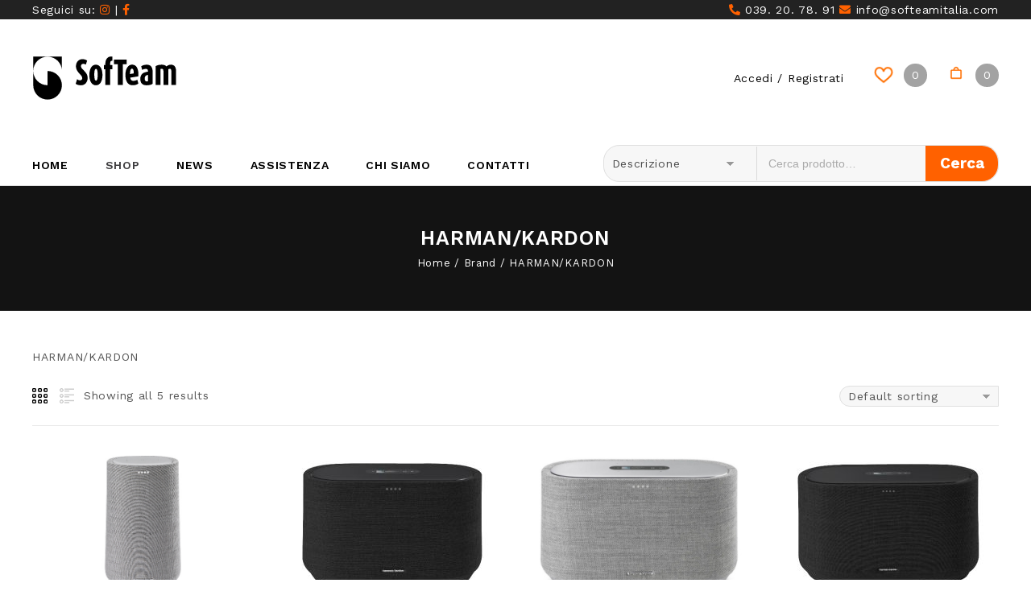

--- FILE ---
content_type: text/html; charset=UTF-8
request_url: https://www.softeamitalia.com/brand/harman-kardon/
body_size: 111847
content:

<!DOCTYPE html>
<html lang="it-IT">
<head>
<meta charset="UTF-8">
<meta name="viewport" content="width=device-width,user-scalable=1">
<link rel="profile" href="http://gmpg.org/xfn/11"/>
<link rel="pingback" href="https://www.softeamitalia.com/xmlrpc.php"/>
<!-- Global site tag (gtag.js) - Google Analytics -->
<script async src="https://www.googletagmanager.com/gtag/js?id=G-QGXJTC2KDL"></script>
<script>
  window.dataLayer = window.dataLayer || [];
  function gtag(){dataLayer.push(arguments);}
  gtag('js', new Date());

  gtag('config', 'G-QGXJTC2KDL');
</script>
	<script>
  window.dataLayer = window.dataLayer || [];
  function gtag() { dataLayer.push(arguments); }
  gtag('consent', 'default', {
	  region: ['AT', 'BE', 'BG', 'CY', 'CZ', 'DE', 'DK', 'EE', 'ES', 'FI', 'FR', 'GR', 'HR', 'HU', 'IE', 'IT', 'IS', 'LI', 'LT', 'LU', 'LV', 'MT', 'NL', 'NO', 'PL', 'PT', 'RO', 'SE', 'SI', 'SK'],
	  ad_storage: 'denied',
	  ad_user_data: 'denied',
	  ad_personalization: 'denied',
	  analytics_storage: 'denied',
	  functionality_storage: 'granted',
	  personalization_storage: 'denied',
	  security_storage: 'granted',
	  wait_for_update: 500
  });
</script>
<script src='https://acconsento.click/script-gtm.js' id='acconsento-script' data-key='1orqCHarXCIZFFE6ug7LJqvX4ighphasblyLD7Mh'></script>

 				<script>document.documentElement.className = document.documentElement.className + ' yes-js js_active js'</script>
				<title>HARMAN/KARDON &#8211; SofTeam</title>
	<meta name='robots' content='max-image-preview:large' />
<link rel='dns-prefetch' href='//www.googletagmanager.com' />
<link rel='dns-prefetch' href='//fonts.googleapis.com' />
<link rel='dns-prefetch' href='//use.fontawesome.com' />
<link rel="alternate" type="application/rss+xml" title="SofTeam &raquo; Feed" href="https://www.softeamitalia.com/feed/" />
<link rel="alternate" type="application/rss+xml" title="SofTeam &raquo; Feed dei commenti" href="https://www.softeamitalia.com/comments/feed/" />
<link rel="alternate" type="application/rss+xml" title="Feed SofTeam &raquo; HARMAN/KARDON Brand" href="https://www.softeamitalia.com/brand/harman-kardon/feed/" />
<style id='wp-img-auto-sizes-contain-inline-css'>
img:is([sizes=auto i],[sizes^="auto," i]){contain-intrinsic-size:3000px 1500px}
/*# sourceURL=wp-img-auto-sizes-contain-inline-css */
</style>
<link rel='stylesheet' id='rm_material_icons-css' href='https://www.softeamitalia.com/wp-content/plugins/custom-registration-form-builder-with-submission-manager/admin/css/material-icons.css?ver=1.0.1612168301' media='all' />
<link rel='stylesheet' id='google-fonts-css' href='https://fonts.googleapis.com/css?family=Poppins%3A300%2C400%2C500%2C600%2C700%7CWork+Sans%3A400%2C500%2C600%2C700&#038;ver=1.0.0#038;subset=latin%2Clatin-ext' media='all' />
<link rel='stylesheet' id='tmpmela-block-style-css' href='https://www.softeamitalia.com/wp-content/themes/androlin/css/megnor/blocks.css?ver=1.0.1612168301' media='all' />
<link rel='stylesheet' id='tmpmela-isotope-css' href='https://www.softeamitalia.com/wp-content/themes/androlin/css/isotop-port.css?ver=1.0.1612168301' media='all' />
<link rel='stylesheet' id='tmpmela-custom-css' href='https://www.softeamitalia.com/wp-content/themes/androlin/css/megnor/custom.css?ver=1.0.1612168301' media='all' />
<link rel='stylesheet' id='owl-carousel-css' href='https://www.softeamitalia.com/wp-content/themes/androlin/css/megnor/owl.carousel.css?ver=1.0.1612168301' media='all' />
<link rel='stylesheet' id='owl-transitions-css' href='https://www.softeamitalia.com/wp-content/themes/androlin/css/megnor/owl.transitions.css?ver=1.0.1612168301' media='all' />
<link rel='stylesheet' id='shadowbox-css' href='https://www.softeamitalia.com/wp-content/themes/androlin/css/megnor/shadowbox.css?ver=1.0.1612168301' media='all' />
<link rel='stylesheet' id='tmpmela-shortcode-style-css' href='https://www.softeamitalia.com/wp-content/themes/androlin/css/megnor/shortcode_style.css?ver=1.0.1612168301' media='all' />
<link rel='stylesheet' id='animate-min-css' href='https://www.softeamitalia.com/wp-content/themes/androlin/css/megnor/animate.min.css?ver=1.0.1612168301' media='all' />
<link rel='stylesheet' id='slick-css' href='https://www.softeamitalia.com/wp-content/themes/androlin/css/megnor/slick.css?ver=1.0.1612168301' media='all' />
<link rel='stylesheet' id='jquerysctipttop-css' href='https://www.softeamitalia.com/wp-content/themes/androlin/css/megnor/jquerysctipttop.css?ver=1.0.1612168301' media='all' />
<link rel='stylesheet' id='tmpmela-woocommerce-css-css' href='https://www.softeamitalia.com/wp-content/themes/androlin/css/megnor/woocommerce.css?ver=1.0.1612168301' media='all' />
<link rel='stylesheet' id='sbi_styles-css' href='https://www.softeamitalia.com/wp-content/plugins/instagram-feed/css/sbi-styles.min.css?ver=1.0.1612168301' media='all' />
<style id='wp-emoji-styles-inline-css'>

	img.wp-smiley, img.emoji {
		display: inline !important;
		border: none !important;
		box-shadow: none !important;
		height: 1em !important;
		width: 1em !important;
		margin: 0 0.07em !important;
		vertical-align: -0.1em !important;
		background: none !important;
		padding: 0 !important;
	}
/*# sourceURL=wp-emoji-styles-inline-css */
</style>
<link rel='stylesheet' id='wp-block-library-css' href='https://www.softeamitalia.com/wp-includes/css/dist/block-library/style.min.css?ver=1.0.1612168301' media='all' />
<link rel='stylesheet' id='wc-blocks-style-css' href='https://www.softeamitalia.com/wp-content/plugins/woocommerce/assets/client/blocks/wc-blocks.css?ver=1.0.1612168301' media='all' />
<style id='global-styles-inline-css'>
:root{--wp--preset--aspect-ratio--square: 1;--wp--preset--aspect-ratio--4-3: 4/3;--wp--preset--aspect-ratio--3-4: 3/4;--wp--preset--aspect-ratio--3-2: 3/2;--wp--preset--aspect-ratio--2-3: 2/3;--wp--preset--aspect-ratio--16-9: 16/9;--wp--preset--aspect-ratio--9-16: 9/16;--wp--preset--color--black: #000000;--wp--preset--color--cyan-bluish-gray: #abb8c3;--wp--preset--color--white: #ffffff;--wp--preset--color--pale-pink: #f78da7;--wp--preset--color--vivid-red: #cf2e2e;--wp--preset--color--luminous-vivid-orange: #ff6900;--wp--preset--color--luminous-vivid-amber: #fcb900;--wp--preset--color--light-green-cyan: #7bdcb5;--wp--preset--color--vivid-green-cyan: #00d084;--wp--preset--color--pale-cyan-blue: #8ed1fc;--wp--preset--color--vivid-cyan-blue: #0693e3;--wp--preset--color--vivid-purple: #9b51e0;--wp--preset--gradient--vivid-cyan-blue-to-vivid-purple: linear-gradient(135deg,rgb(6,147,227) 0%,rgb(155,81,224) 100%);--wp--preset--gradient--light-green-cyan-to-vivid-green-cyan: linear-gradient(135deg,rgb(122,220,180) 0%,rgb(0,208,130) 100%);--wp--preset--gradient--luminous-vivid-amber-to-luminous-vivid-orange: linear-gradient(135deg,rgb(252,185,0) 0%,rgb(255,105,0) 100%);--wp--preset--gradient--luminous-vivid-orange-to-vivid-red: linear-gradient(135deg,rgb(255,105,0) 0%,rgb(207,46,46) 100%);--wp--preset--gradient--very-light-gray-to-cyan-bluish-gray: linear-gradient(135deg,rgb(238,238,238) 0%,rgb(169,184,195) 100%);--wp--preset--gradient--cool-to-warm-spectrum: linear-gradient(135deg,rgb(74,234,220) 0%,rgb(151,120,209) 20%,rgb(207,42,186) 40%,rgb(238,44,130) 60%,rgb(251,105,98) 80%,rgb(254,248,76) 100%);--wp--preset--gradient--blush-light-purple: linear-gradient(135deg,rgb(255,206,236) 0%,rgb(152,150,240) 100%);--wp--preset--gradient--blush-bordeaux: linear-gradient(135deg,rgb(254,205,165) 0%,rgb(254,45,45) 50%,rgb(107,0,62) 100%);--wp--preset--gradient--luminous-dusk: linear-gradient(135deg,rgb(255,203,112) 0%,rgb(199,81,192) 50%,rgb(65,88,208) 100%);--wp--preset--gradient--pale-ocean: linear-gradient(135deg,rgb(255,245,203) 0%,rgb(182,227,212) 50%,rgb(51,167,181) 100%);--wp--preset--gradient--electric-grass: linear-gradient(135deg,rgb(202,248,128) 0%,rgb(113,206,126) 100%);--wp--preset--gradient--midnight: linear-gradient(135deg,rgb(2,3,129) 0%,rgb(40,116,252) 100%);--wp--preset--font-size--small: 13px;--wp--preset--font-size--medium: 20px;--wp--preset--font-size--large: 36px;--wp--preset--font-size--x-large: 42px;--wp--preset--spacing--20: 0.44rem;--wp--preset--spacing--30: 0.67rem;--wp--preset--spacing--40: 1rem;--wp--preset--spacing--50: 1.5rem;--wp--preset--spacing--60: 2.25rem;--wp--preset--spacing--70: 3.38rem;--wp--preset--spacing--80: 5.06rem;--wp--preset--shadow--natural: 6px 6px 9px rgba(0, 0, 0, 0.2);--wp--preset--shadow--deep: 12px 12px 50px rgba(0, 0, 0, 0.4);--wp--preset--shadow--sharp: 6px 6px 0px rgba(0, 0, 0, 0.2);--wp--preset--shadow--outlined: 6px 6px 0px -3px rgb(255, 255, 255), 6px 6px rgb(0, 0, 0);--wp--preset--shadow--crisp: 6px 6px 0px rgb(0, 0, 0);}:where(.is-layout-flex){gap: 0.5em;}:where(.is-layout-grid){gap: 0.5em;}body .is-layout-flex{display: flex;}.is-layout-flex{flex-wrap: wrap;align-items: center;}.is-layout-flex > :is(*, div){margin: 0;}body .is-layout-grid{display: grid;}.is-layout-grid > :is(*, div){margin: 0;}:where(.wp-block-columns.is-layout-flex){gap: 2em;}:where(.wp-block-columns.is-layout-grid){gap: 2em;}:where(.wp-block-post-template.is-layout-flex){gap: 1.25em;}:where(.wp-block-post-template.is-layout-grid){gap: 1.25em;}.has-black-color{color: var(--wp--preset--color--black) !important;}.has-cyan-bluish-gray-color{color: var(--wp--preset--color--cyan-bluish-gray) !important;}.has-white-color{color: var(--wp--preset--color--white) !important;}.has-pale-pink-color{color: var(--wp--preset--color--pale-pink) !important;}.has-vivid-red-color{color: var(--wp--preset--color--vivid-red) !important;}.has-luminous-vivid-orange-color{color: var(--wp--preset--color--luminous-vivid-orange) !important;}.has-luminous-vivid-amber-color{color: var(--wp--preset--color--luminous-vivid-amber) !important;}.has-light-green-cyan-color{color: var(--wp--preset--color--light-green-cyan) !important;}.has-vivid-green-cyan-color{color: var(--wp--preset--color--vivid-green-cyan) !important;}.has-pale-cyan-blue-color{color: var(--wp--preset--color--pale-cyan-blue) !important;}.has-vivid-cyan-blue-color{color: var(--wp--preset--color--vivid-cyan-blue) !important;}.has-vivid-purple-color{color: var(--wp--preset--color--vivid-purple) !important;}.has-black-background-color{background-color: var(--wp--preset--color--black) !important;}.has-cyan-bluish-gray-background-color{background-color: var(--wp--preset--color--cyan-bluish-gray) !important;}.has-white-background-color{background-color: var(--wp--preset--color--white) !important;}.has-pale-pink-background-color{background-color: var(--wp--preset--color--pale-pink) !important;}.has-vivid-red-background-color{background-color: var(--wp--preset--color--vivid-red) !important;}.has-luminous-vivid-orange-background-color{background-color: var(--wp--preset--color--luminous-vivid-orange) !important;}.has-luminous-vivid-amber-background-color{background-color: var(--wp--preset--color--luminous-vivid-amber) !important;}.has-light-green-cyan-background-color{background-color: var(--wp--preset--color--light-green-cyan) !important;}.has-vivid-green-cyan-background-color{background-color: var(--wp--preset--color--vivid-green-cyan) !important;}.has-pale-cyan-blue-background-color{background-color: var(--wp--preset--color--pale-cyan-blue) !important;}.has-vivid-cyan-blue-background-color{background-color: var(--wp--preset--color--vivid-cyan-blue) !important;}.has-vivid-purple-background-color{background-color: var(--wp--preset--color--vivid-purple) !important;}.has-black-border-color{border-color: var(--wp--preset--color--black) !important;}.has-cyan-bluish-gray-border-color{border-color: var(--wp--preset--color--cyan-bluish-gray) !important;}.has-white-border-color{border-color: var(--wp--preset--color--white) !important;}.has-pale-pink-border-color{border-color: var(--wp--preset--color--pale-pink) !important;}.has-vivid-red-border-color{border-color: var(--wp--preset--color--vivid-red) !important;}.has-luminous-vivid-orange-border-color{border-color: var(--wp--preset--color--luminous-vivid-orange) !important;}.has-luminous-vivid-amber-border-color{border-color: var(--wp--preset--color--luminous-vivid-amber) !important;}.has-light-green-cyan-border-color{border-color: var(--wp--preset--color--light-green-cyan) !important;}.has-vivid-green-cyan-border-color{border-color: var(--wp--preset--color--vivid-green-cyan) !important;}.has-pale-cyan-blue-border-color{border-color: var(--wp--preset--color--pale-cyan-blue) !important;}.has-vivid-cyan-blue-border-color{border-color: var(--wp--preset--color--vivid-cyan-blue) !important;}.has-vivid-purple-border-color{border-color: var(--wp--preset--color--vivid-purple) !important;}.has-vivid-cyan-blue-to-vivid-purple-gradient-background{background: var(--wp--preset--gradient--vivid-cyan-blue-to-vivid-purple) !important;}.has-light-green-cyan-to-vivid-green-cyan-gradient-background{background: var(--wp--preset--gradient--light-green-cyan-to-vivid-green-cyan) !important;}.has-luminous-vivid-amber-to-luminous-vivid-orange-gradient-background{background: var(--wp--preset--gradient--luminous-vivid-amber-to-luminous-vivid-orange) !important;}.has-luminous-vivid-orange-to-vivid-red-gradient-background{background: var(--wp--preset--gradient--luminous-vivid-orange-to-vivid-red) !important;}.has-very-light-gray-to-cyan-bluish-gray-gradient-background{background: var(--wp--preset--gradient--very-light-gray-to-cyan-bluish-gray) !important;}.has-cool-to-warm-spectrum-gradient-background{background: var(--wp--preset--gradient--cool-to-warm-spectrum) !important;}.has-blush-light-purple-gradient-background{background: var(--wp--preset--gradient--blush-light-purple) !important;}.has-blush-bordeaux-gradient-background{background: var(--wp--preset--gradient--blush-bordeaux) !important;}.has-luminous-dusk-gradient-background{background: var(--wp--preset--gradient--luminous-dusk) !important;}.has-pale-ocean-gradient-background{background: var(--wp--preset--gradient--pale-ocean) !important;}.has-electric-grass-gradient-background{background: var(--wp--preset--gradient--electric-grass) !important;}.has-midnight-gradient-background{background: var(--wp--preset--gradient--midnight) !important;}.has-small-font-size{font-size: var(--wp--preset--font-size--small) !important;}.has-medium-font-size{font-size: var(--wp--preset--font-size--medium) !important;}.has-large-font-size{font-size: var(--wp--preset--font-size--large) !important;}.has-x-large-font-size{font-size: var(--wp--preset--font-size--x-large) !important;}
/*# sourceURL=global-styles-inline-css */
</style>

<style id='classic-theme-styles-inline-css'>
/*! This file is auto-generated */
.wp-block-button__link{color:#fff;background-color:#32373c;border-radius:9999px;box-shadow:none;text-decoration:none;padding:calc(.667em + 2px) calc(1.333em + 2px);font-size:1.125em}.wp-block-file__button{background:#32373c;color:#fff;text-decoration:none}
/*# sourceURL=/wp-includes/css/classic-themes.min.css */
</style>
<link rel='stylesheet' id='contact-form-7-css' href='https://www.softeamitalia.com/wp-content/plugins/contact-form-7/includes/css/styles.css?ver=1.0.1612168301' media='all' />
<link rel='stylesheet' id='rs-plugin-settings-css' href='https://www.softeamitalia.com/wp-content/plugins/revslider/public/assets/css/settings.css?ver=1.0.1612168301' media='all' />
<style id='rs-plugin-settings-inline-css'>
#rs-demo-id {}
/*# sourceURL=rs-plugin-settings-inline-css */
</style>
<style id='woocommerce-inline-inline-css'>
.woocommerce form .form-row .required { visibility: visible; }
/*# sourceURL=woocommerce-inline-inline-css */
</style>
<link rel='stylesheet' id='wpsi_css_front_icons-css' href='https://www.softeamitalia.com/wp-content/plugins/wp-woo-product-social-share/images/css/wpsi-css-for-icons.css?ver=1.0.1612168301' media='all' />
<link rel='stylesheet' id='wpsi_front_end-css' href='https://www.softeamitalia.com/wp-content/plugins/wp-woo-product-social-share/images/css/wpsi-front-style.css?ver=1.0.1612168301' media='all' />
<link rel='stylesheet' id='noptin_front-css' href='https://www.softeamitalia.com/wp-content/plugins/newsletter-optin-box/includes/assets/css/frontend.css?ver=1.0.1612168301' media='all' />
<link rel='stylesheet' id='xpay-checkout-css' href='https://www.softeamitalia.com/wp-content/plugins/cartasi-x-pay/assets/css/xpay.css?ver=1.0.1612168301' media='all' />
<link rel='stylesheet' id='jquery-colorbox-css' href='https://www.softeamitalia.com/wp-content/plugins/yith-woocommerce-compare/assets/css/colorbox.css?ver=1.0.1612168301' media='all' />
<link rel='stylesheet' id='yith-quick-view-css' href='https://www.softeamitalia.com/wp-content/plugins/yith-woocommerce-quick-view/assets/css/yith-quick-view.css?ver=1.0.1612168301' media='all' />
<style id='yith-quick-view-inline-css'>

				#yith-quick-view-modal .yith-wcqv-main{background:#ffffff;}
				#yith-quick-view-close{color:#cdcdcd;}
				#yith-quick-view-close:hover{color:#ff0000;}
/*# sourceURL=yith-quick-view-inline-css */
</style>
<link rel='stylesheet' id='jquery-selectBox-css' href='https://www.softeamitalia.com/wp-content/plugins/yith-woocommerce-wishlist/assets/css/jquery.selectBox.css?ver=1.0.1612168301' media='all' />
<link rel='stylesheet' id='yith-wcwl-font-awesome-css' href='https://www.softeamitalia.com/wp-content/plugins/yith-woocommerce-wishlist/assets/css/font-awesome.css?ver=1.0.1612168301' media='all' />
<link rel='stylesheet' id='woocommerce_prettyPhoto_css-css' href='//www.softeamitalia.com/wp-content/plugins/woocommerce/assets/css/prettyPhoto.css?ver=1.0.1612168301' media='all' />
<link rel='stylesheet' id='yith-wcwl-main-css' href='https://www.softeamitalia.com/wp-content/plugins/yith-woocommerce-wishlist/assets/css/style.css?ver=1.0.1612168301' media='all' />
<style id='yith-wcwl-main-inline-css'>
.yith-wcwl-share li a{color: #FFFFFF;}.yith-wcwl-share li a:hover{color: #FFFFFF;}.yith-wcwl-share a.facebook{background: #39599E; background-color: #39599E;}.yith-wcwl-share a.facebook:hover{background: #39599E; background-color: #39599E;}.yith-wcwl-share a.twitter{background: #45AFE2; background-color: #45AFE2;}.yith-wcwl-share a.twitter:hover{background: #39599E; background-color: #39599E;}.yith-wcwl-share a.pinterest{background: #AB2E31; background-color: #AB2E31;}.yith-wcwl-share a.pinterest:hover{background: #39599E; background-color: #39599E;}.yith-wcwl-share a.email{background: #FBB102; background-color: #FBB102;}.yith-wcwl-share a.email:hover{background: #39599E; background-color: #39599E;}.yith-wcwl-share a.whatsapp{background: #00A901; background-color: #00A901;}.yith-wcwl-share a.whatsapp:hover{background: #39599E; background-color: #39599E;}
/*# sourceURL=yith-wcwl-main-inline-css */
</style>
<link rel='stylesheet' id='chld_thm_cfg_parent-css' href='https://www.softeamitalia.com/wp-content/themes/androlin/style.css?ver=1.0.1612168301' media='all' />
<link rel='stylesheet' id='tmpmela-fonts-css' href='//fonts.googleapis.com/css?family=Source+Sans+Pro%3A300%2C400%2C700%2C300italic%2C400italic%2C700italic%7CBitter%3A400%2C700&#038;subset=latin%2Clatin-ext' media='all' />
<link rel='stylesheet' id='font-awesome-css' href='https://www.softeamitalia.com/wp-content/plugins/js_composer/assets/lib/bower/font-awesome/css/font-awesome.min.css?ver=1.0.1612168301' media='all' />
<style id='font-awesome-inline-css'>
[data-font="FontAwesome"]:before {font-family: 'FontAwesome' !important;content: attr(data-icon) !important;speak: none !important;font-weight: normal !important;font-variant: normal !important;text-transform: none !important;line-height: 1 !important;font-style: normal !important;-webkit-font-smoothing: antialiased !important;-moz-osx-font-smoothing: grayscale !important;}
/*# sourceURL=font-awesome-inline-css */
</style>
<link rel='stylesheet' id='tmpmela-style-css' href='https://www.softeamitalia.com/wp-content/themes/softeam/style.css?ver=1.0.1612168301' media='all' />
<link rel='stylesheet' id='pwb-styles-frontend-css' href='https://www.softeamitalia.com/wp-content/plugins/perfect-woocommerce-brands/build/frontend/css/style.css?ver=1.0.1612168301' media='all' />
<link rel='stylesheet' id='font-awesome-official-css' href='https://use.fontawesome.com/releases/v5.15.2/css/all.css' media='all' integrity="sha384-vSIIfh2YWi9wW0r9iZe7RJPrKwp6bG+s9QZMoITbCckVJqGCCRhc+ccxNcdpHuYu" crossorigin="anonymous" />
<link rel='stylesheet' id='grid-list-layout-css' href='https://www.softeamitalia.com/wp-content/plugins/woocommerce-grid-list-toggle/assets/css/style.css?ver=1.0.1612168301' media='all' />
<link rel='stylesheet' id='grid-list-button-css' href='https://www.softeamitalia.com/wp-content/plugins/woocommerce-grid-list-toggle/assets/css/button.css?ver=1.0.1612168301' media='all' />
<link rel='stylesheet' id='dashicons-css' href='https://www.softeamitalia.com/wp-includes/css/dashicons.min.css?ver=1.0.1612168301' media='all' />
<style id='dashicons-inline-css'>
[data-font="Dashicons"]:before {font-family: 'Dashicons' !important;content: attr(data-icon) !important;speak: none !important;font-weight: normal !important;font-variant: normal !important;text-transform: none !important;line-height: 1 !important;font-style: normal !important;-webkit-font-smoothing: antialiased !important;-moz-osx-font-smoothing: grayscale !important;}
/*# sourceURL=dashicons-inline-css */
</style>
<link rel='stylesheet' id='font-awesome-official-v4shim-css' href='https://use.fontawesome.com/releases/v5.15.2/css/v4-shims.css' media='all' integrity="sha384-1CjXmylX8++C7CVZORGA9EwcbYDfZV2D4Kl1pTm3hp2I/usHDafIrgBJNuRTDQ4f" crossorigin="anonymous" />
<style id='font-awesome-official-v4shim-inline-css'>
@font-face {
font-family: "FontAwesome";
font-display: block;
src: url("https://use.fontawesome.com/releases/v5.15.2/webfonts/fa-brands-400.eot"),
		url("https://use.fontawesome.com/releases/v5.15.2/webfonts/fa-brands-400.eot?#iefix") format("embedded-opentype"),
		url("https://use.fontawesome.com/releases/v5.15.2/webfonts/fa-brands-400.woff2") format("woff2"),
		url("https://use.fontawesome.com/releases/v5.15.2/webfonts/fa-brands-400.woff") format("woff"),
		url("https://use.fontawesome.com/releases/v5.15.2/webfonts/fa-brands-400.ttf") format("truetype"),
		url("https://use.fontawesome.com/releases/v5.15.2/webfonts/fa-brands-400.svg#fontawesome") format("svg");
}

@font-face {
font-family: "FontAwesome";
font-display: block;
src: url("https://use.fontawesome.com/releases/v5.15.2/webfonts/fa-solid-900.eot"),
		url("https://use.fontawesome.com/releases/v5.15.2/webfonts/fa-solid-900.eot?#iefix") format("embedded-opentype"),
		url("https://use.fontawesome.com/releases/v5.15.2/webfonts/fa-solid-900.woff2") format("woff2"),
		url("https://use.fontawesome.com/releases/v5.15.2/webfonts/fa-solid-900.woff") format("woff"),
		url("https://use.fontawesome.com/releases/v5.15.2/webfonts/fa-solid-900.ttf") format("truetype"),
		url("https://use.fontawesome.com/releases/v5.15.2/webfonts/fa-solid-900.svg#fontawesome") format("svg");
}

@font-face {
font-family: "FontAwesome";
font-display: block;
src: url("https://use.fontawesome.com/releases/v5.15.2/webfonts/fa-regular-400.eot"),
		url("https://use.fontawesome.com/releases/v5.15.2/webfonts/fa-regular-400.eot?#iefix") format("embedded-opentype"),
		url("https://use.fontawesome.com/releases/v5.15.2/webfonts/fa-regular-400.woff2") format("woff2"),
		url("https://use.fontawesome.com/releases/v5.15.2/webfonts/fa-regular-400.woff") format("woff"),
		url("https://use.fontawesome.com/releases/v5.15.2/webfonts/fa-regular-400.ttf") format("truetype"),
		url("https://use.fontawesome.com/releases/v5.15.2/webfonts/fa-regular-400.svg#fontawesome") format("svg");
unicode-range: U+F004-F005,U+F007,U+F017,U+F022,U+F024,U+F02E,U+F03E,U+F044,U+F057-F059,U+F06E,U+F070,U+F075,U+F07B-F07C,U+F080,U+F086,U+F089,U+F094,U+F09D,U+F0A0,U+F0A4-F0A7,U+F0C5,U+F0C7-F0C8,U+F0E0,U+F0EB,U+F0F3,U+F0F8,U+F0FE,U+F111,U+F118-F11A,U+F11C,U+F133,U+F144,U+F146,U+F14A,U+F14D-F14E,U+F150-F152,U+F15B-F15C,U+F164-F165,U+F185-F186,U+F191-F192,U+F1AD,U+F1C1-F1C9,U+F1CD,U+F1D8,U+F1E3,U+F1EA,U+F1F6,U+F1F9,U+F20A,U+F247-F249,U+F24D,U+F254-F25B,U+F25D,U+F267,U+F271-F274,U+F279,U+F28B,U+F28D,U+F2B5-F2B6,U+F2B9,U+F2BB,U+F2BD,U+F2C1-F2C2,U+F2D0,U+F2D2,U+F2DC,U+F2ED,U+F328,U+F358-F35B,U+F3A5,U+F3D1,U+F410,U+F4AD;
}
/*# sourceURL=font-awesome-official-v4shim-inline-css */
</style>
<script id="woocommerce-google-analytics-integration-gtag-js-after">
/* <![CDATA[ */
/* Google Analytics for WooCommerce (gtag.js) */
					window.dataLayer = window.dataLayer || [];
					function gtag(){dataLayer.push(arguments);}
					// Set up default consent state.
					for ( const mode of [{"analytics_storage":"denied","ad_storage":"denied","ad_user_data":"denied","ad_personalization":"denied","region":["AT","BE","BG","HR","CY","CZ","DK","EE","FI","FR","DE","GR","HU","IS","IE","IT","LV","LI","LT","LU","MT","NL","NO","PL","PT","RO","SK","SI","ES","SE","GB","CH"]}] || [] ) {
						gtag( "consent", "default", { "wait_for_update": 500, ...mode } );
					}
					gtag("js", new Date());
					gtag("set", "developer_id.dOGY3NW", true);
					gtag("config", "G-PD8ZXE6JS9", {"track_404":true,"allow_google_signals":true,"logged_in":false,"linker":{"domains":["softeamitalia.com"],"allow_incoming":true},"custom_map":{"dimension1":"logged_in"}});
//# sourceURL=woocommerce-google-analytics-integration-gtag-js-after
/* ]]> */
</script>
<script src="https://www.softeamitalia.com/wp-includes/js/jquery/jquery.min.js?ver=3.7.1" id="jquery-core-js"></script>
<script src="https://www.softeamitalia.com/wp-includes/js/jquery/jquery-migrate.min.js?ver=3.4.1" id="jquery-migrate-js"></script>
<script src="https://www.softeamitalia.com/wp-content/plugins/revslider/public/assets/js/jquery.themepunch.tools.min.js?ver=5.4.8.3" id="tp-tools-js"></script>
<script src="https://www.softeamitalia.com/wp-content/plugins/revslider/public/assets/js/jquery.themepunch.revolution.min.js?ver=5.4.8.3" id="revmin-js"></script>
<script src="https://www.softeamitalia.com/wp-content/plugins/woocommerce/assets/js/jquery-blockui/jquery.blockUI.min.js?ver=2.7.0-wc.9.0.3" id="jquery-blockui-js" data-wp-strategy="defer"></script>
<script id="wc-add-to-cart-js-extra">
/* <![CDATA[ */
var wc_add_to_cart_params = {"ajax_url":"/wp-admin/admin-ajax.php","wc_ajax_url":"/?wc-ajax=%%endpoint%%","i18n_view_cart":"View cart","cart_url":"https://www.softeamitalia.com/carrello/","is_cart":"","cart_redirect_after_add":"no"};
//# sourceURL=wc-add-to-cart-js-extra
/* ]]> */
</script>
<script src="https://www.softeamitalia.com/wp-content/plugins/woocommerce/assets/js/frontend/add-to-cart.min.js?ver=9.0.3" id="wc-add-to-cart-js" data-wp-strategy="defer"></script>
<script src="https://www.softeamitalia.com/wp-content/plugins/woocommerce/assets/js/js-cookie/js.cookie.min.js?ver=2.1.4-wc.9.0.3" id="js-cookie-js" defer="defer" data-wp-strategy="defer"></script>
<script id="woocommerce-js-extra">
/* <![CDATA[ */
var woocommerce_params = {"ajax_url":"/wp-admin/admin-ajax.php","wc_ajax_url":"/?wc-ajax=%%endpoint%%"};
//# sourceURL=woocommerce-js-extra
/* ]]> */
</script>
<script src="https://www.softeamitalia.com/wp-content/plugins/woocommerce/assets/js/frontend/woocommerce.min.js?ver=9.0.3" id="woocommerce-js" defer="defer" data-wp-strategy="defer"></script>
<script src="https://www.softeamitalia.com/wp-content/plugins/wp-woo-product-social-share/images/js/wpsi-front-page.js?ver=6.9" id="wpsi_addtoany_script-js"></script>
<script src="https://www.softeamitalia.com/wp-content/plugins/wp-woo-product-social-share/images/js/wpsi-front-script.js?ver=1" id="wpsi_frontend_js-js"></script>
<script src="https://www.softeamitalia.com/wp-content/plugins/cartasi-x-pay/assets/js/xpay.js?ver=7.3.4" id="xpay-checkout-js"></script>
<script src="https://www.softeamitalia.com/wp-content/plugins/js_composer/assets/js/vendors/woocommerce-add-to-cart.js?ver=6.0.3" id="vc_woocommerce-add-to-cart-js-js"></script>
<script src="https://www.softeamitalia.com/wp-content/themes/androlin/js/megnor/jquery.custom.min.js?ver=6.9" id="tmpmela-custom-script-js"></script>
<script src="https://www.softeamitalia.com/wp-content/themes/androlin/js/megnor/megnor.min.js?ver=6.9" id="tmpmela-megnor-js"></script>
<script src="https://www.softeamitalia.com/wp-content/themes/androlin/js/megnor/custom.js?ver=6.9" id="tmpmela-custom-js"></script>
<script src="https://www.softeamitalia.com/wp-content/themes/androlin/js/megnor/owl.carousel.min.js?ver=6.9" id="owlcarousel-js"></script>
<script src="https://www.softeamitalia.com/wp-content/themes/androlin/js/megnor/jquery.validate.js?ver=6.9" id="validate-js"></script>
<script src="https://www.softeamitalia.com/wp-content/themes/androlin/js/megnor/shadowbox.js?ver=6.9" id="shadowbox-js"></script>
<script src="https://www.softeamitalia.com/wp-content/themes/androlin/js/megnor/jquery.megamenu.js?ver=6.9" id="megamenu-js"></script>
<script src="https://www.softeamitalia.com/wp-content/themes/androlin/js/megnor/easyResponsiveTabs.js?ver=6.9" id="easyResponsiveTabs-js"></script>
<script src="https://www.softeamitalia.com/wp-content/themes/androlin/js/megnor/jquery.treeview.js?ver=6.9" id="jtree-min-js"></script>
<script src="https://www.softeamitalia.com/wp-content/themes/androlin/js/megnor/jquery.bxslider.js?ver=6.9" id="bxslider-js"></script>
<script src="https://www.softeamitalia.com/wp-content/themes/androlin/js/megnor/jquery.countdown.min.js?ver=6.9" id="countdown-min-js"></script>
<script src="https://www.softeamitalia.com/wp-content/themes/androlin/js/megnor/slick.min.js?ver=6.9" id="slick-js"></script>
<script src="https://www.softeamitalia.com/wp-content/themes/androlin/woocommerce/js/yith-wcwl-custom.js?ver=6.9" id="whislist-js"></script>
<script src="https://www.softeamitalia.com/wp-content/themes/androlin/js/megnor/hoverSlippery.js?ver=6.9" id="hoverSlippery-js"></script>
<script id="phpvariable-js-extra">
/* <![CDATA[ */
var php_var = {"tmpmela_loadmore":"","tmpmela_pagination":"","tmpmela_nomore":""};
//# sourceURL=phpvariable-js-extra
/* ]]> */
</script>
<script src="https://www.softeamitalia.com/wp-content/themes/androlin/js/megnor/megnorloadmore.js?ver=6.9" id="phpvariable-js"></script>
<script src="https://www.softeamitalia.com/wp-content/themes/softeam/js/assistenza_script.js?ver=6.9" id="assistenza_script-js"></script>

<!-- Snippet del tag Google (gtag.js) aggiunto da Site Kit -->

<!-- Snippet Google Analytics aggiunto da Site Kit -->
<script src="https://www.googletagmanager.com/gtag/js?id=G-3QHGPEQ0WE" id="google_gtagjs-js" async></script>
<script id="google_gtagjs-js-after">
/* <![CDATA[ */
window.dataLayer = window.dataLayer || [];function gtag(){dataLayer.push(arguments);}
gtag("set","linker",{"domains":["www.softeamitalia.com"]});
gtag("js", new Date());
gtag("set", "developer_id.dZTNiMT", true);
gtag("config", "G-3QHGPEQ0WE");
//# sourceURL=google_gtagjs-js-after
/* ]]> */
</script>

<!-- Snippet del tag Google (gtag.js) finale aggiunto da Site Kit -->
<script src="https://www.softeamitalia.com/wp-content/plugins/woocommerce-grid-list-toggle/assets/js/jquery.cookie.min.js?ver=6.9" id="cookie-js"></script>
<script src="https://www.softeamitalia.com/wp-content/plugins/woocommerce-grid-list-toggle/assets/js/jquery.gridlistview.min.js?ver=6.9" id="grid-list-scripts-js"></script>
<link rel="https://api.w.org/" href="https://www.softeamitalia.com/wp-json/" /><link rel="alternate" title="JSON" type="application/json" href="https://www.softeamitalia.com/wp-json/wp/v2/pwb-brand/933" /><link rel="EditURI" type="application/rsd+xml" title="RSD" href="https://www.softeamitalia.com/xmlrpc.php?rsd" />
<meta name="generator" content="WordPress 6.9" />
<meta name="generator" content="WooCommerce 9.0.3" />
<meta name="generator" content="Site Kit by Google 1.130.0" /><script src="https://www.softeamitalia.com/wp-content/plugins/cartasi-x-pay/assets/js/pagodil-sticker.min.js?v=7.3.4"></script><style>.pagodil-sticker-container { display: inline-block; margin-bottom: 60px; } </style><meta name="generator" content="/home/softeamitalia/public_html/wp-content/themes/androlin/style.css - " />		<link href='https://fonts.googleapis.com/css?family=Work+Sans' rel='stylesheet' />
	<style>
		h1 {	
		font-family:'Work Sans', Arial, Helvetica, sans-serif;
	}	
			h1 {	
		color:#000000;	
	}	
			h2 {	
		font-family:'Work Sans', Arial, Helvetica, sans-serif;
	}	
			h2 {	
		color:#000000;	
	}	
			h3 {	
		font-family:'Work Sans', Arial, Helvetica, sans-serif;
	}	
			h3 { color:#000000;}
			h4 {	
		font-family:'Work Sans', Arial, Helvetica, sans-serif;
	}	
		
		h4 {	
		color:#000000;	
	}	
			h5 {	
		font-family:'Work Sans', Arial, Helvetica, sans-serif;
	}	
			h5 {	
		color:#000000;	
	}	
			h6 {	
		font-family:'Work Sans', Arial, Helvetica, sans-serif;
	}	
		
		h6 {	
		color:#000000;	
	}	
			.home-service h3.widget-title {	
		font-family:'Work Sans', Arial, Helvetica, sans-serif;
	}	
		a {
		color:#555555;
	}
	a:hover {
		color:#000000;
	}
	.footer a, .site-footer a, .site-footer{
		color:#AAAAAA; 
	}
	.footer a:hover, .footer .footer-links li a:hover, .site-footer a:hover{
		color:#868686;		 
	}
	.site-footer
	{
		background-color:#222222;
			}
		h3 {	
		font-family:'Work Sans', Arial, Helvetica, sans-serif;	
	}	
		
		.site-footer {	
		font-family:'Work Sans', Arial, Helvetica, sans-serif;	
	}	
		
	.site-footer {
		background-color:rgb(34,34,34); 
	}	
	.service-text.text1{
		color: #000000;
	}
	.service-text.text2{
		color: #000000;
	}
	.single-product #primary .entry-summary .single_add_to_cart_button:hover{
		background: #FFFFFF;
		color:#000000;
		border-width: 1px;
		border-style: solid;
		border-color: #000000;
					font-family:'Work Sans', Arial, Helvetica, sans-serif;
			}

	.woocommerce div.product form.cart .button, .woocommerce-page div.product form.cart .button{
		background: #000000;	
		border-color: #000000;
		color: #FFFFFF;
	}
	body {
		background-color:#FFFFFF ;
				background-image: url("https://www.softeamitalia.com/wp-content/themes/androlin/images/megnor/colorpicker/pattern/body-bg.png");
		background-position:top left ;
		background-repeat:no-repeat;
		background-attachment:scroll;
					
		color:#555555;
	} 	
	.topbar-outer{
		background: rgba(255,255,255,0.0);
	}
	.sticky-menu .topbar-outer {background: rgba(255,255,255,1);}
	.mega-menu ul li a, .user-account a, .header-menu-links li a{color:#000000; }
	.mega-menu ul li a:hover, .user-account a:hover, .mega-menu .current_page_item > a, .header-menu-links li a:hover{color:#636363; }	
	.site-header {
		background-color:rgba(255,255,255,0.0);
			} 
		body {	
		font-family: 'Work Sans', Arial, Helvetica, sans-serif;	
	}
.widget button, .widget input[type="button"], .widget input[type="reset"], .widget input[type="submit"], a.button, button, .contributor-posts-link, input[type="button"], input[type="reset"], input[type="submit"], .button_content_inner a, .woocommerce #content input.button, .woocommerce #respond input#submit, .woocommerce a.button, .woocommerce button.button, .woocommerce input.button, .woocommerce-page #content input.button, .woocommerce-page #respond input#submit, .woocommerce-page a.button, .woocommerce-page button.button, .woocommerce-page input.button, .woocommerce .wishlist_table td.product-add-to-cart a,.woocommerce .wc-proceed-to-checkout .checkout-button,
.woocommerce-page input.button:hover,.woocommerce #content input.button.disabled,.woocommerce #content input.button:disabled,.woocommerce #respond input#submit.disabled,.woocommerce #respond input#submit:disabled,.woocommerce a.button.disabled,.woocommerce a.button:disabled,.woocommerce button.button.disabled,.woocommerce button.button:disabled,.woocommerce input.button.disabled,.woocommerce input.button:disabled,.woocommerce-page #content input.button.disabled,.woocommerce-page #content input.button:disabled,.woocommerce-page #respond input#submit.disabled,.woocommerce-page #respond input#submit:disabled,.woocommerce-page a.button.disabled,.woocommerce-page a.button:disabled,.woocommerce-page button.button.disabled,.woocommerce-page button.button:disabled,.woocommerce-page input.button.disabled,.woocommerce-page input.button:disabled, .loadgridlist-wrapper .woocount{
	background: #FFFFFF;
	color:#000000;
	 border-width: 1px;
	 border-style: solid;
	 border-color: #000000;
		font-family:'Work Sans', Arial, Helvetica, sans-serif;
	}
.widget input[type="button"]:hover,.widget input[type="button"]:focus,.widget input[type="reset"]:hover,.widget input[type="reset"]:focus,.widget input[type="submit"]:hover,.widget input[type="submit"]:focus,a.button:hover,a.button:focus,button:hover,button:focus,.contributor-posts-link:hover,input[type="button"]:hover,input[type="button"]:focus,input[type="reset"]:hover,input[type="reset"]:focus,input[type="submit"]:hover,input[type="submit"]:focus,.calloutarea_button a.button:hover,.calloutarea_button a.button:focus,.button_content_inner a:hover,.button_content_inner a:focus,.woocommerce #content input.button:hover, .woocommerce #respond input#submit:hover, .woocommerce a.button:hover, .woocommerce button.button:hover, .woocommerce input.button:hover, .woocommerce-page #content input.button:hover, .woocommerce-page #respond input#submit:hover, .woocommerce-page a.button:hover, .woocommerce-page button.button:hover, .woocommerce #content table.cart .checkout-button:hover,#primary .entry-summary .single_add_to_cart_button:hover,.woocommerce .wc-proceed-to-checkout .checkout-button:hover, .loadgridlist-wrapper .woocount:hover{
	background: #000000;	
	border-color: #000000;
	color: #FFFFFF;
}

</style>
	<noscript><style>.woocommerce-product-gallery{ opacity: 1 !important; }</style></noscript>
	<meta name="generator" content="Powered by WPBakery Page Builder - drag and drop page builder for WordPress."/>
<meta name="generator" content="Powered by Slider Revolution 5.4.8.3 - responsive, Mobile-Friendly Slider Plugin for WordPress with comfortable drag and drop interface." />
<style></style><link rel="icon" href="https://www.softeamitalia.com/wp-content/uploads/2021/09/favicon.ico" sizes="32x32" />
<link rel="icon" href="https://www.softeamitalia.com/wp-content/uploads/2021/09/favicon.ico" sizes="192x192" />
<link rel="apple-touch-icon" href="https://www.softeamitalia.com/wp-content/uploads/2021/09/favicon.ico" />
<meta name="msapplication-TileImage" content="https://www.softeamitalia.com/wp-content/uploads/2021/09/favicon.ico" />
<script>function setREVStartSize(e){									
						try{ e.c=jQuery(e.c);var i=jQuery(window).width(),t=9999,r=0,n=0,l=0,f=0,s=0,h=0;
							if(e.responsiveLevels&&(jQuery.each(e.responsiveLevels,function(e,f){f>i&&(t=r=f,l=e),i>f&&f>r&&(r=f,n=e)}),t>r&&(l=n)),f=e.gridheight[l]||e.gridheight[0]||e.gridheight,s=e.gridwidth[l]||e.gridwidth[0]||e.gridwidth,h=i/s,h=h>1?1:h,f=Math.round(h*f),"fullscreen"==e.sliderLayout){var u=(e.c.width(),jQuery(window).height());if(void 0!=e.fullScreenOffsetContainer){var c=e.fullScreenOffsetContainer.split(",");if (c) jQuery.each(c,function(e,i){u=jQuery(i).length>0?u-jQuery(i).outerHeight(!0):u}),e.fullScreenOffset.split("%").length>1&&void 0!=e.fullScreenOffset&&e.fullScreenOffset.length>0?u-=jQuery(window).height()*parseInt(e.fullScreenOffset,0)/100:void 0!=e.fullScreenOffset&&e.fullScreenOffset.length>0&&(u-=parseInt(e.fullScreenOffset,0))}f=u}else void 0!=e.minHeight&&f<e.minHeight&&(f=e.minHeight);e.c.closest(".rev_slider_wrapper").css({height:f})					
						}catch(d){console.log("Failure at Presize of Slider:"+d)}						
					};</script>
<noscript><style> .wpb_animate_when_almost_visible { opacity: 1; }</style></noscript> 
 <style>.cat-item-1027 > a:after {
    background-image: url(https://www.softeamitalia.com/wp-content/uploads/2023/04/animali-domestici.svg);
    background-size: 24px;
    background-repeat: no-repeat;
    position: absolute;
    width: 24px;
    height: 24px;
    content: "";
    top: calc(50% - 12px);
    left: -27px;
}
.cat-item-851 > a:after {
    background-image: url(https://www.softeamitalia.com/wp-content/uploads/2021/02/mp3.svg);
    background-size: 24px;
    background-repeat: no-repeat;
    position: absolute;
    width: 24px;
    height: 24px;
    content: "";
    top: calc(50% - 12px);
    left: -27px;
}
.cat-item-1009 > a:after {
    background-image: url(https://www.softeamitalia.com/wp-content/uploads/2022/07/automotocolore.svg);
    background-size: 24px;
    background-repeat: no-repeat;
    position: absolute;
    width: 24px;
    height: 24px;
    content: "";
    top: calc(50% - 12px);
    left: -27px;
}
.cat-item-857 > a:after {
    background-image: url(https://www.softeamitalia.com/wp-content/uploads/2021/02/domotica.svg);
    background-size: 24px;
    background-repeat: no-repeat;
    position: absolute;
    width: 24px;
    height: 24px;
    content: "";
    top: calc(50% - 12px);
    left: -27px;
}
.cat-item-854 > a:after {
    background-image: url(https://www.softeamitalia.com/wp-content/uploads/2021/02/memory.svg);
    background-size: 24px;
    background-repeat: no-repeat;
    position: absolute;
    width: 24px;
    height: 24px;
    content: "";
    top: calc(50% - 12px);
    left: -27px;
}
.cat-item-860 > a:after {
    background-image: url(https://www.softeamitalia.com/wp-content/uploads/2021/08/giochi.svg);
    background-size: 24px;
    background-repeat: no-repeat;
    position: absolute;
    width: 24px;
    height: 24px;
    content: "";
    top: calc(50% - 12px);
    left: -27px;
}
.cat-item-966 > a:after {
    background-image: url(https://www.softeamitalia.com/wp-content/uploads/2021/09/offerta-1.svg);
    background-size: 24px;
    background-repeat: no-repeat;
    position: absolute;
    width: 24px;
    height: 24px;
    content: "";
    top: calc(50% - 12px);
    left: -27px;
}
.cat-item-15 > a:after {
    background-image: url(https://www.softeamitalia.com/wp-content/uploads/2022/03/immagine-presto-disponibile.jpg);
    background-size: 24px;
    background-repeat: no-repeat;
    position: absolute;
    width: 24px;
    height: 24px;
    content: "";
    top: calc(50% - 12px);
    left: -27px;
}
.cat-item-866 > a:after {
    background-image: url(https://www.softeamitalia.com/wp-content/uploads/2021/02/sportXtreme.svg);
    background-size: 24px;
    background-repeat: no-repeat;
    position: absolute;
    width: 24px;
    height: 24px;
    content: "";
    top: calc(50% - 12px);
    left: -27px;
}
.cat-item-874 > a:after {
    background-image: url(https://www.softeamitalia.com/wp-content/uploads/2021/02/plotter_stampa.svg);
    background-size: 24px;
    background-repeat: no-repeat;
    position: absolute;
    width: 24px;
    height: 24px;
    content: "";
    top: calc(50% - 12px);
    left: -27px;
}
.cat-item-879 > a:after {
    background-image: url(https://www.softeamitalia.com/wp-content/uploads/2021/02/plotter_taglio.svg);
    background-size: 24px;
    background-repeat: no-repeat;
    position: absolute;
    width: 24px;
    height: 24px;
    content: "";
    top: calc(50% - 12px);
    left: -27px;
}
</style><link rel='stylesheet' id='rm_theme_matchmytheme_label_top-css' href='https://www.softeamitalia.com/wp-content/plugins/custom-registration-form-builder-with-submission-manager/public/css/theme_rm_matchmytheme_label_top.css?ver=1.0.1612168301' media='all' />
<link rel='stylesheet' id='RegistrationMagic-css' href='https://www.softeamitalia.com/wp-content/plugins/custom-registration-form-builder-with-submission-manager/public/css/style_rm_front_end.css?ver=1.0.1612168301' media='all' />
<link rel='stylesheet' id='photoswipe-css' href='https://www.softeamitalia.com/wp-content/plugins/woocommerce/assets/css/photoswipe/photoswipe.min.css?ver=1.0.1612168301' media='all' />
<link rel='stylesheet' id='photoswipe-default-skin-css' href='https://www.softeamitalia.com/wp-content/plugins/woocommerce/assets/css/photoswipe/default-skin/default-skin.min.css?ver=1.0.1612168301' media='all' />
<link rel='stylesheet' id='tmpmela-responsive-css' href='https://www.softeamitalia.com/wp-content/themes/softeam/responsive.css?ver=1.0.1612168301' media='all' />
</head>
<body class="archive tax-pwb-brand term-harman-kardon term-933 wp-embed-responsive wp-theme-androlin wp-child-theme-softeam theme-androlin woocommerce woocommerce-page woocommerce-no-js noptin masthead-fixed list-view shop-full-width wpb-js-composer js-comp-ver-6.0.3 vc_responsive">
<!--CSS Spinner-->
<div class="spinner-wrapper">
    <div class="spinner">
        <div class="sk-folding-cube">
            <div class="sk-cube1 sk-cube"></div>
            <div class="sk-cube2 sk-cube"></div>
            <div class="sk-cube4 sk-cube"></div>
            <div class="sk-cube3 sk-cube"></div>
        </div>
    </div>
</div>
<div id="page" class="hfeed site">
<!-- Header -->
<header id="masthead" class="site-header site-header-fix header left-sidebar">
<div class="top-header-custom">
	<div class="theme-container">
		<div class="header-sinistra">Seguici su: <a href="https://www.instagram.com/softeamitalia/" title="Instagram"><i class="fab fa-instagram"></i></a> | <a href="https://www.facebook.com/softeam.italia" title="Facebook"><i class="fab fa-facebook-f"></i></a></div>
		<div class="header-destra"><a href="tel:+39039207891" title="Telefono Softeam"><i class="fas fa-phone-alt"></i> 039. 20. 78. 91</a> <a href="mailto:info@softeamitalia.com" title="Mail Softeam"><i class="fas fa-envelope"></i> info@softeamitalia.com</a></div></div>
	</div>
<div class="header-main header-fix">
    
<div class="site-header-main">
<div class="theme-container">	
		<div class="header-bottom">						
					<!-- Start header_left -->	
					<div class="header-left">						 						
							<!-- Header LOGO-->
							<div class="header-logo">
															<a href="https://www.softeamitalia.com/" title="SofTeam" rel="home">
								<img alt="Softeam" src="/wp-content/uploads/2021/02/logo_softeam-black.svg" />								</a>
																												</div>
							<!-- Header Mob LOGO-->
							<div class="header-mob-logo">
															<a href="https://www.softeamitalia.com/" title="SofTeam" rel="home">
								<img alt="Softeam" src="/wp-content/uploads/2021/02/logo_softeam-black.svg" />								</a>
																					</div>		
					</div>					
										<!-- Start header_center -->	

                                                <!-- Start header_right -->
                            <div class="header-right">
												 								
						<div class="topbar-link">					
							<span class="topbar-link-toggle"></span>
							 <div class="topbar-link-wrapper">   						 	
								<!--<div class="header-menu-links">											
																											
								</div>-->
								<div class="user-account">
																		<a href="https://www.softeamitalia.com/mio-account/">Accedi / Registrati</a>
																	</div>
						</div>
					</div>	
												
                            	<div class="whislist-counter">
                            		                            		<a href = "https://www.softeamitalia.com/wishlist/" title="Wishlist"></a>
                            		<span class="count">0</span>
                            	</div>
                            	<!--Cart -->
                                <div class="header-cart headercart-block">
                                    <div class="cart togg">
                                                                                <div class="shopping_cart tog" title="View your shopping cart">
                                        <a class="cart-contents" href="https://www.softeamitalia.com/carrello/" title="View your shopping cart"><div class="cart-price"><span class="label"></span><div class="cart-qty">
                                                    0</div></div></a>
                                        </div>
                                                                                <aside id="woocommerce_widget_cart-1" class="widget woocommerce widget_shopping_cart tab_content"><h3 class="widget-title">Cart</h3><div class="widget_shopping_cart_content"></div></aside>                                    </div>
                                </div>
                            </div>
                    				</div>
		</div>
		
</div>		    
  <!-- End header-main -->
  <div class="topbar-outer">
    	<div class="theme-container">	
		<div class="header-top">
			<div class="header-top-left">
					<!-- #site-navigation -->						
					<nav id="site-navigation" class="navigation-bar main-navigation">																								
						<h3 class="menu-toggle">Menu</h3>
						<a class="screen-reader-text skip-link" href="#content" title="Skip to content">Skip to content</a>	
						<div class="mega-menu">
							<div class="menu-mainmenu-container"><ul id="menu-mainmenu" class="mega"><li id="menu-item-7870" class="menu-item menu-item-type-post_type menu-item-object-page menu-item-home menu-item-7870"><a href="https://www.softeamitalia.com/">Home</a></li>
<li id="menu-item-9701" class="menu-item menu-item-type-post_type menu-item-object-page menu-item-has-children menu-item-9701"><a href="https://www.softeamitalia.com/negozio/">Shop</a>
<ul class="sub-menu">
	<li id="menu-item-17943" class="menu-item menu-item-type-post_type menu-item-object-page menu-item-17943"><a href="https://www.softeamitalia.com/brands/">Marchi</a></li>
	<li id="menu-item-7902" class="menu-item menu-item-type-post_type menu-item-object-page menu-item-7902"><a href="https://www.softeamitalia.com/product-category/">Categoria Prodotto</a></li>
</ul>
</li>
<li id="menu-item-7875" class="menu-item menu-item-type-post_type menu-item-object-page menu-item-7875"><a href="https://www.softeamitalia.com/blog/">News</a></li>
<li id="menu-item-174984" class="menu-item menu-item-type-post_type menu-item-object-page menu-item-174984"><a href="https://www.softeamitalia.com/assistenza/">Assistenza</a></li>
<li id="menu-item-7947" class="menu-item menu-item-type-post_type menu-item-object-page menu-item-7947"><a href="https://www.softeamitalia.com/about-us/">Chi Siamo</a></li>
<li id="menu-item-7877" class="menu-item menu-item-type-post_type menu-item-object-page menu-item-7877"><a href="https://www.softeamitalia.com/contact-us/">Contatti</a></li>
</ul></div>		
						</div>
						<div class="mobile-menu">							
						<span class="close-menu"></span>	
							<div class="menu-mainmenu-container"><ul id="menu-mainmenu-1" class="mobile-menu-inner"><li class="menu-item menu-item-type-post_type menu-item-object-page menu-item-home menu-item-7870"><a href="https://www.softeamitalia.com/">Home</a></li>
<li class="menu-item menu-item-type-post_type menu-item-object-page menu-item-has-children menu-item-9701"><a href="https://www.softeamitalia.com/negozio/">Shop</a>
<ul class="sub-menu">
	<li class="menu-item menu-item-type-post_type menu-item-object-page menu-item-17943"><a href="https://www.softeamitalia.com/brands/">Marchi</a></li>
	<li class="menu-item menu-item-type-post_type menu-item-object-page menu-item-7902"><a href="https://www.softeamitalia.com/product-category/">Categoria Prodotto</a></li>
</ul>
</li>
<li class="menu-item menu-item-type-post_type menu-item-object-page menu-item-7875"><a href="https://www.softeamitalia.com/blog/">News</a></li>
<li class="menu-item menu-item-type-post_type menu-item-object-page menu-item-174984"><a href="https://www.softeamitalia.com/assistenza/">Assistenza</a></li>
<li class="menu-item menu-item-type-post_type menu-item-object-page menu-item-7947"><a href="https://www.softeamitalia.com/about-us/">Chi Siamo</a></li>
<li class="menu-item menu-item-type-post_type menu-item-object-page menu-item-7877"><a href="https://www.softeamitalia.com/contact-us/">Contatti</a></li>
</ul></div>						</div>	
					</nav>
														
				</div>																		
				<div class="header-top-right">	
				
										<div class="header-center">						
						<!--Search-->
																<div class="header-search">
									<div class="header-toggle"></div>
										<div class="search-overlay">		<form method="get" class="woocommerce-product-search" action="https://www.softeamitalia.com/negozio/">
			<div class="product-search-widget">
			    <select class="orderby" name="product_cat">
												<option value="post_content">Descrizione</option>
												<option value="_sku">Codice Prodotto</option>
												<option value="_codice_prodotto">Codice Softeam</option>
									
				</select>    
				<input type="search" class="search-field" placeholder="Cerca prodotto&hellip;" value="" name="s" title="Search for:" />
				<input type="hidden" name="post_type" value="product" />
				<input type="submit" value="Cerca" />
				</div>				
			</form>
	 	</div>
									</div>
								
						<!--End Search-->
                                                    </div>
					<!-- Topbar link -->	

			</div>
   		</div>
	</div>
	</div>
</div>	
</header>
	<div id="main" class="site-main">
<div class="main_inner">
	<div class="page-title header">
  <div class="page-title-inner">
     <h3 class="entry-title-main">
Citation 100 Smart home speaker con Assistente Google grigio    </h3>
    <div class="breadcrumbs">
  </div>
  </div>
</div>
	<div class="main-content">
	 
          <div class="page-title">
			  <div class="page-title-inner">
				<h3 class="entry-title-main">HARMAN/KARDON</h3>
		  	</div>
		  </div>
		
<div class="main-content-inner " >
   <div id="main-content" class="main-content  left-sidebar">
		<div class="content-area">
	   	<div id="primary" class="content-area"><main id="content" class="site-main"><nav class="woocommerce-breadcrumb" aria-label="Breadcrumb"><span><a href="https://www.softeamitalia.com">Home</a></span> / <span>Brand</span> / <span>HARMAN/KARDON</span></nav>	<div class="pwb-brand-banner-cont pwb-before-loop"><div class="pwb-brand-description pwb-before-loop"><p>HARMAN/KARDON</p>
</div></div>			<div class="woocommerce-notices-wrapper"></div><p class="woocommerce-result-count">
	Showing all 5 results</p>
<form class="woocommerce-ordering" method="get">
	<select name="orderby" class="orderby" aria-label="Shop order">
					<option value="menu_order"  selected='selected'>Default sorting</option>
					<option value="popularity" >Sort by popularity</option>
					<option value="date" >Sort by latest</option>
					<option value="price" >Sort by price: low to high</option>
					<option value="price-desc" >Sort by price: high to low</option>
			</select>
	<input type="hidden" name="paged" value="1" />
	</form>
<nav class="gridlist-toggle"><a href="#" id="grid" title="Grid view"><span class="dashicons dashicons-grid-view"></span> <em>Grid view</em></a><a href="#" id="list" title="List view"><span class="dashicons dashicons-exerpt-view"></span> <em>List view</em></a></nav>	<ul class="products columns-4">
<li class="post-23372 product type-product status-publish has-post-thumbnail pwb-brand-harman-kardon product_cat-home-audio-e-hi-fi first instock shipping-taxable purchasable product-type-simple">
	<div class="container-inner">
	<div class="product-block-inner">
	
				<div class="image-block"><a href="https://www.softeamitalia.com/prodotto/smart-home-speaker-con-assistente-google-integrato-grigio-2/">
			<img width="256" height="171" src="https://www.softeamitalia.com/wp-content/uploads/2025/12/HK3748-256x171.jpg" class="attachment-woocommerce_thumbnail size-woocommerce_thumbnail" alt="" decoding="async" srcset="https://www.softeamitalia.com/wp-content/uploads/2025/12/HK3748-256x171.jpg 256w, https://www.softeamitalia.com/wp-content/uploads/2025/12/HK3748-300x200.jpg 300w, https://www.softeamitalia.com/wp-content/uploads/2025/12/HK3748.jpg 540w" sizes="(max-width: 256px) 100vw, 256px" /><img width="540" height="360" src="https://www.softeamitalia.com/wp-content/uploads/2025/12/HK3748.jpg" class="secondary-image attachment-shop-catalog" alt="" decoding="async" fetchpriority="high" srcset="https://www.softeamitalia.com/wp-content/uploads/2025/12/HK3748.jpg 540w, https://www.softeamitalia.com/wp-content/uploads/2025/12/HK3748-300x200.jpg 300w, https://www.softeamitalia.com/wp-content/uploads/2025/12/HK3748-256x171.jpg 256w" sizes="(max-width: 540px) 100vw, 540px" /></a><div class="product-button-hover"></div></div><div class="product-detail-wrapper"><a href="https://www.softeamitalia.com/prodotto/smart-home-speaker-con-assistente-google-integrato-grigio-2/"><h3 class="product-name">Citation 100 Smart home speaker con Assistente Google grigio</h3></a>
			
	<span class="price"><span class="woocommerce-Price-amount amount"><bdi><span class="woocommerce-Price-currencySymbol">&euro;</span>219,00</bdi></span></span>
		
		<div class="woocommerce-product-details__short-description">
	<p>Harman Kardon Citation 100 è un diffusore smart compatto di nuova generazione che si adatta a qualsiasi spazio, con un suono avvolgente e potente. Facile da utilizzare, Citation 100 fonde l’innovazionenell’home audio con l’attenzione ai dettagli nel design, offrendo un look sofisticato ed un suono sorprendente con bassi potenti. Gli amanti della musica apprezzeranno il suono avvolgente e l’accesso a oltre 300 servizi musicali con streaming in alta definizione grazie a Chromecast integrato. L’Assistente Google aggiunge un comodo controllo vocale a Citation 100 per un aiuto a mani libere disponibile in tutta la casa. Ricevi risposte, ascolta musica, organizza la tua giornata, controlla la tua smart home, divertiti e molto altro ancora, solo con la tua voce.<br />
Specifiche tecniche:<br />
&#8211; Modello: Citation 100<br />
&#8211; Trasduttore: 1 tweeter da 20mm, 1 woofer da 102mm<br />
&#8211; Potenza in uscita: 50W RMS<br />
&#8211; Rapporto segnale-rumore: &gt;80dB<br />
&#8211; Alimentazione: 100-240V – 50/60Hz<br />
&#8211; Versione Bluetooth: 4.2<br />
&#8211; Intervallo di frequenza del trasmettitore Bluetooth: 2402 – 2480MHz<br />
&#8211; Potenza del trasmettitore Bluetooth: &lt;5dBm<br />
&#8211; Modulazione del trasmettitore Bluetooth: GFSK, π/4 DQPSK, 8DPSK<br />
&#8211; Rete wireless: 802.11 a/b/g/n/ac (2.4GHz/5GHz)<br />
&#8211; Intervallo di frequenza del trasmettitore Wi-Fi 2.4G: 2412 – 2472MHz (2.4GHz banda ISM, USA 11 canali, Europa e altri 13 canali)<br />
&#8211; Potenza del trasmettitore Wi-Fi 2.4G: &lt;20dBm<br />
&#8211; Modulazione Wi-Fi 2.4G: DBPSK, DQPSK, CCK, QPSK, BPSK, 16QAM, 64QAM<br />
&#8211; Potenza del trasmettitore Wi-Fi 5G: &lt;23dBm<br />
&#8211; Modulazione Wi-Fi 5G: QPSK, BPSK, 16QAM, 64QAM, 256QAM<br />
&#8211; Intervallo di frequenza del trasmettitore Wi-Fi 5G: 5.15 – 5.35GHz, 5.470 – 5.725GHz, 5.725 – 5.825GHz<br />
&#8211; Formati audio supportati: HE-AAC, LC-AAC, MP3, Vorbis, WAV (LPCM), FLAC, Opus<br />
&#8211; Dimensioni (L x A x P): 172 x 275 x 163 mm<br />
&#8211; Peso: 2,7 kg (6lb)</p>
</div>
<div class="gridlist-buttonwrap"><a href="?add-to-cart=23372" aria-describedby="woocommerce_loop_add_to_cart_link_describedby_23372" data-quantity="1" class="button product_type_simple add_to_cart_button ajax_add_to_cart" data-product_id="23372" data-product_sku="6925281941573" aria-label="Add to cart: &ldquo;Citation 100 Smart home speaker con Assistente Google grigio&rdquo;" rel="nofollow">Add to cart</a><span id="woocommerce_loop_add_to_cart_link_describedby_23372" class="screen-reader-text">
	</span>

<div
	class="yith-wcwl-add-to-wishlist add-to-wishlist-23372  wishlist-fragment on-first-load"
	data-fragment-ref="23372"
	data-fragment-options="{&quot;base_url&quot;:&quot;&quot;,&quot;in_default_wishlist&quot;:false,&quot;is_single&quot;:false,&quot;show_exists&quot;:false,&quot;product_id&quot;:23372,&quot;parent_product_id&quot;:23372,&quot;product_type&quot;:&quot;simple&quot;,&quot;show_view&quot;:false,&quot;browse_wishlist_text&quot;:&quot;Vedi la lista&quot;,&quot;already_in_wishslist_text&quot;:&quot;Il prodotto \u00e8 gi\u00e0 nella tua lista!&quot;,&quot;product_added_text&quot;:&quot;Articolo aggiunto!&quot;,&quot;heading_icon&quot;:&quot;fa-heart-o&quot;,&quot;available_multi_wishlist&quot;:false,&quot;disable_wishlist&quot;:false,&quot;show_count&quot;:false,&quot;ajax_loading&quot;:false,&quot;loop_position&quot;:&quot;after_add_to_cart&quot;,&quot;item&quot;:&quot;add_to_wishlist&quot;}"
>
			
			<!-- ADD TO WISHLIST -->
			
<div class="yith-wcwl-add-button">
		<a
		href="?add_to_wishlist=23372&#038;_wpnonce=db59d866a6"
		class="add_to_wishlist single_add_to_wishlist button alt"
		data-product-id="23372"
		data-product-type="simple"
		data-original-product-id="23372"
		data-title="Aggiungi alla lista dei desideri"
		rel="nofollow"
	>
		<i class="yith-wcwl-icon fa fa-heart-o"></i>		<span>Aggiungi alla lista dei desideri</span>
	</a>
</div>

			<!-- COUNT TEXT -->
			
			</div>
<div class="woocommerce product compare-button"><a href="https://www.softeamitalia.com?action=yith-woocompare-add-product&id=23372" class="compare button" data-product_id="23372" rel="nofollow">Compara</a></div></div><a href="#" class="button yith-wcqv-button" data-product_id="23372">Quick view</a>		</div>
		</div>
		</div>
</li><li class="post-23370 product type-product status-publish has-post-thumbnail pwb-brand-harman-kardon product_cat-home-audio-e-hi-fi  instock shipping-taxable purchasable product-type-simple">
	<div class="container-inner">
	<div class="product-block-inner">
	
				<div class="image-block"><a href="https://www.softeamitalia.com/prodotto/smart-home-speaker-con-assistente-google-integrato-nero-2/">
			<img width="256" height="171" src="https://www.softeamitalia.com/wp-content/uploads/2025/12/HK3749-256x171.jpg" class="attachment-woocommerce_thumbnail size-woocommerce_thumbnail" alt="" decoding="async" srcset="https://www.softeamitalia.com/wp-content/uploads/2025/12/HK3749-256x171.jpg 256w, https://www.softeamitalia.com/wp-content/uploads/2025/12/HK3749-300x200.jpg 300w, https://www.softeamitalia.com/wp-content/uploads/2025/12/HK3749.jpg 540w" sizes="(max-width: 256px) 100vw, 256px" /><img width="540" height="360" src="https://www.softeamitalia.com/wp-content/uploads/2025/12/HK3749.jpg" class="secondary-image attachment-shop-catalog" alt="" decoding="async" loading="lazy" srcset="https://www.softeamitalia.com/wp-content/uploads/2025/12/HK3749.jpg 540w, https://www.softeamitalia.com/wp-content/uploads/2025/12/HK3749-300x200.jpg 300w, https://www.softeamitalia.com/wp-content/uploads/2025/12/HK3749-256x171.jpg 256w" sizes="auto, (max-width: 540px) 100vw, 540px" /></a><div class="product-button-hover"></div></div><div class="product-detail-wrapper"><a href="https://www.softeamitalia.com/prodotto/smart-home-speaker-con-assistente-google-integrato-nero-2/"><h3 class="product-name">Citation 300 Smart home speaker con Assistente Google nero</h3></a>
			
	<span class="price"><span class="woocommerce-Price-amount amount"><bdi><span class="woocommerce-Price-currencySymbol">&euro;</span>289,01</bdi></span></span>
		
		<div class="woocommerce-product-details__short-description">
	<p>Harman Kardon Citation 300 è uno smart speaker stereo di nuova generazione. Facile da utilizzare grazie al suo touch screen LCD a colori, Citation 300 fonde l’innovazione nell’home audio con l’attenzione ai dettagli nel design,offrendo un look sofisticato ed un incredibile suono stereo. Gli amanti della musica apprezzeranno il suono stereo avvolgente ed i bassi straordinariamente ricchi con accesso a oltre 300 servizi musicali con streaming in alta definizione grazie a Chromecast integrato. L’Assistente Google aggiunge un comodo controllo vocale a Citation 300 per un aiuto a mani libere disponibile in tutta la casa. Ricevi risposte, ascolta musica, organizza la tua giornata, controlla la tua smart home, divertiti e molto altro ancora, solo con la tua voce.<br />
Specifiche tecniche:<br />
&#8211; Modello: Citation 300<br />
&#8211; Trasduttore: 2 tweeter da 20mm, 2 woofer da 89mm<br />
&#8211; Potenza in uscita: 100W RMS<br />
&#8211; Rapporto segnale-rumore: &gt;80dB<br />
&#8211; Alimentazione: 100-240V – 50/60Hz<br />
&#8211; Consumo di corrente in modalità sospensione: &lt;2.0 Watt<br />
&#8211; Versione Bluetooth: 4.2<br />
&#8211; Intervallo di frequenza del trasmettitore Bluetooth: 2402 – 2480MHz<br />
&#8211; Potenza del trasmettitore Bluetooth: &lt;10dBm<br />
&#8211; Modulazione del trasmettitore Bluetooth: GFSK, π/4 DQPSK, 8DPSK<br />
&#8211; Rete wireless: 802.11 a/b/g/n/ac (2.4GHz/5GHz)<br />
&#8211; Intervallo di frequenza del trasmettitore Wi-Fi 2.4G: 2412 – 2472MHz (2.4GHz banda ISM, USA 11 canali, Europa e altri 13 canali)<br />
&#8211; Potenza del trasmettitore Wi-Fi 2.4G: &lt;20dBm<br />
&#8211; Modulazione Wi-Fi 2.4G: DBPSK, DQPSK, CCK, QPSK, BPSK, 16QAM, 64QAM<br />
&#8211; Potenza del trasmettitore Wi-Fi 5G: &lt;23dBm<br />
&#8211; Modulazione Wi-Fi 5G: QPSK, BPSK, 16QAM, 64QAM, 256QAM<br />
&#8211; Intervallo di frequenza del trasmettitore Wi-Fi 5G: 5.15 – 5.35GHz, 5.470 – 5.725GHz, 5.725 – 5.825GHz<br />
&#8211; Formati audio supportati: HE-AAC, LC-AAC, MP3, Vorbis, WAV (LPCM), FLAC, Opus<br />
&#8211; Dimensioni (L x A x P): 306 x 180 x 142 mm<br />
&#8211; Peso: 4.1 kg (9lb)</p>
</div>
<div class="gridlist-buttonwrap"><a href="?add-to-cart=23370" aria-describedby="woocommerce_loop_add_to_cart_link_describedby_23370" data-quantity="1" class="button product_type_simple add_to_cart_button ajax_add_to_cart" data-product_id="23370" data-product_sku="6925281941665" aria-label="Add to cart: &ldquo;Citation 300 Smart home speaker con Assistente Google nero&rdquo;" rel="nofollow">Add to cart</a><span id="woocommerce_loop_add_to_cart_link_describedby_23370" class="screen-reader-text">
	</span>

<div
	class="yith-wcwl-add-to-wishlist add-to-wishlist-23370  wishlist-fragment on-first-load"
	data-fragment-ref="23370"
	data-fragment-options="{&quot;base_url&quot;:&quot;&quot;,&quot;in_default_wishlist&quot;:false,&quot;is_single&quot;:false,&quot;show_exists&quot;:false,&quot;product_id&quot;:23370,&quot;parent_product_id&quot;:23370,&quot;product_type&quot;:&quot;simple&quot;,&quot;show_view&quot;:false,&quot;browse_wishlist_text&quot;:&quot;Vedi la lista&quot;,&quot;already_in_wishslist_text&quot;:&quot;Il prodotto \u00e8 gi\u00e0 nella tua lista!&quot;,&quot;product_added_text&quot;:&quot;Articolo aggiunto!&quot;,&quot;heading_icon&quot;:&quot;fa-heart-o&quot;,&quot;available_multi_wishlist&quot;:false,&quot;disable_wishlist&quot;:false,&quot;show_count&quot;:false,&quot;ajax_loading&quot;:false,&quot;loop_position&quot;:&quot;after_add_to_cart&quot;,&quot;item&quot;:&quot;add_to_wishlist&quot;}"
>
			
			<!-- ADD TO WISHLIST -->
			
<div class="yith-wcwl-add-button">
		<a
		href="?add_to_wishlist=23370&#038;_wpnonce=db59d866a6"
		class="add_to_wishlist single_add_to_wishlist button alt"
		data-product-id="23370"
		data-product-type="simple"
		data-original-product-id="23370"
		data-title="Aggiungi alla lista dei desideri"
		rel="nofollow"
	>
		<i class="yith-wcwl-icon fa fa-heart-o"></i>		<span>Aggiungi alla lista dei desideri</span>
	</a>
</div>

			<!-- COUNT TEXT -->
			
			</div>
<div class="woocommerce product compare-button"><a href="https://www.softeamitalia.com?action=yith-woocompare-add-product&id=23370" class="compare button" data-product_id="23370" rel="nofollow">Compara</a></div></div><a href="#" class="button yith-wcqv-button" data-product_id="23370">Quick view</a>		</div>
		</div>
		</div>
</li><li class="post-24158 product type-product status-publish has-post-thumbnail pwb-brand-harman-kardon product_cat-home-audio-e-hi-fi  instock shipping-taxable purchasable product-type-simple">
	<div class="container-inner">
	<div class="product-block-inner">
	
				<div class="image-block"><a href="https://www.softeamitalia.com/prodotto/citation-500-smart-home-speaker-con-assistente-google-grigio/">
			<img width="256" height="171" src="https://www.softeamitalia.com/wp-content/uploads/2025/12/HK3752-256x171.jpg" class="attachment-woocommerce_thumbnail size-woocommerce_thumbnail" alt="" decoding="async" loading="lazy" /><img width="320" height="239" src="https://www.softeamitalia.com/wp-content/uploads/2025/12/HK3752.jpg" class="secondary-image attachment-shop-catalog" alt="" decoding="async" loading="lazy" srcset="https://www.softeamitalia.com/wp-content/uploads/2025/12/HK3752.jpg 320w, https://www.softeamitalia.com/wp-content/uploads/2025/12/HK3752-300x224.jpg 300w" sizes="auto, (max-width: 320px) 100vw, 320px" /></a><div class="product-button-hover"></div></div><div class="product-detail-wrapper"><a href="https://www.softeamitalia.com/prodotto/citation-500-smart-home-speaker-con-assistente-google-grigio/"><h3 class="product-name">Citation 500 Smart home speaker con Assistente Google grigio</h3></a>
			
	<span class="price"><span class="woocommerce-Price-amount amount"><bdi><span class="woocommerce-Price-currencySymbol">&euro;</span>469,00</bdi></span></span>
		
		<div class="woocommerce-product-details__short-description">
	<p>Harman Kardon Citation 500 è uno smart speaker stereo di nuova generazione progettato per stanze di grandi dimensioni. Facile da utilizzare grazie al suo touch screen LCD a colori, Citation 500 fonde l’innovazione nell’home audio con l’attenzione ai dettagli nel design, offrendo un look sofisticato ed un suono potente. Gli amanti della musica apprezzeranno il dettagliato suono a gamma intera e l’accesso a oltre 300 servizi musicali con streaming in alta definizione grazie a Chromecast integrato. L’Assistente Google aggiunge un comodo controllo vocale a Citation 500 per un aiuto a mani libere disponibile in tutta la casa. Ricevi risposte, ascolta musica, organizza la tua giornata, controlla la tua smart home, divertiti e molto altro ancora, solo con la tua voce.<br />
Specifiche tecniche:<br />
&#8211; Modello: Citation 500<br />
&#8211; Trasduttore: 2 tweeter da 25mm, 2 woofer da 131mm<br />
&#8211; Potenza in uscita: 200W RMS<br />
&#8211; Rapporto segnale-rumore: &gt;80dB<br />
&#8211; Alimentazione: 100-240V – 50/60Hz<br />
&#8211; Consumo di corrente in modalità sospensione: &lt;2.0 Watt<br />
&#8211; Versione Bluetooth: 4.2<br />
&#8211; Intervallo di frequenza del trasmettitore Bluetooth: 2402 – 2480MHz<br />
&#8211; Potenza del trasmettitore Bluetooth: &lt;10dBm<br />
&#8211; Modulazione del trasmettitore Bluetooth: GFSK, π/4 DQPSK, 8DPSK<br />
&#8211; Rete wireless: 802.11 a/b/g/n/ac (2.4GHz/5GHz)<br />
&#8211; Intervallo di frequenza del trasmettitore Wi-Fi 2.4G: 2412 – 2472MHz (2.4GHz banda ISM, USA 11 canali, Europa e altri 13 canali)<br />
&#8211; Potenza del trasmettitore Wi-Fi 2.4G: &lt;20dBm<br />
&#8211; Modulazione Wi-Fi 2.4G: DBPSK, DQPSK, CCK, QPSK, BPSK, 16QAM, 64QAM<br />
&#8211; Potenza del trasmettitore Wi-Fi 5G: &lt;23dBm<br />
&#8211; Modulazione Wi-Fi 5G: QPSK, BPSK, 16QAM, 64QAM, 256QAM<br />
&#8211; Intervallo di frequenza del trasmettitore Wi-Fi 5G: 5.15 – 5.35GHz, 5.470 – 5.725GHz, 5.725 – 5.825GHz<br />
&#8211; Formati audio supportati: HE-AAC, LC-AAC, MP3, Vorbis, WAV (LPCM), FLAC, Opus<br />
&#8211; Dimensioni (L x A x P): 374 x 212 x 172 mm<br />
&#8211; Peso: 7,6 kg (16.8lb)</p>
</div>
<div class="gridlist-buttonwrap"><a href="?add-to-cart=24158" aria-describedby="woocommerce_loop_add_to_cart_link_describedby_24158" data-quantity="1" class="button product_type_simple add_to_cart_button ajax_add_to_cart" data-product_id="24158" data-product_sku="6925281941801" aria-label="Add to cart: &ldquo;Citation 500 Smart home speaker con Assistente Google grigio&rdquo;" rel="nofollow">Add to cart</a><span id="woocommerce_loop_add_to_cart_link_describedby_24158" class="screen-reader-text">
	</span>

<div
	class="yith-wcwl-add-to-wishlist add-to-wishlist-24158  wishlist-fragment on-first-load"
	data-fragment-ref="24158"
	data-fragment-options="{&quot;base_url&quot;:&quot;&quot;,&quot;in_default_wishlist&quot;:false,&quot;is_single&quot;:false,&quot;show_exists&quot;:false,&quot;product_id&quot;:24158,&quot;parent_product_id&quot;:24158,&quot;product_type&quot;:&quot;simple&quot;,&quot;show_view&quot;:false,&quot;browse_wishlist_text&quot;:&quot;Vedi la lista&quot;,&quot;already_in_wishslist_text&quot;:&quot;Il prodotto \u00e8 gi\u00e0 nella tua lista!&quot;,&quot;product_added_text&quot;:&quot;Articolo aggiunto!&quot;,&quot;heading_icon&quot;:&quot;fa-heart-o&quot;,&quot;available_multi_wishlist&quot;:false,&quot;disable_wishlist&quot;:false,&quot;show_count&quot;:false,&quot;ajax_loading&quot;:false,&quot;loop_position&quot;:&quot;after_add_to_cart&quot;,&quot;item&quot;:&quot;add_to_wishlist&quot;}"
>
			
			<!-- ADD TO WISHLIST -->
			
<div class="yith-wcwl-add-button">
		<a
		href="?add_to_wishlist=24158&#038;_wpnonce=db59d866a6"
		class="add_to_wishlist single_add_to_wishlist button alt"
		data-product-id="24158"
		data-product-type="simple"
		data-original-product-id="24158"
		data-title="Aggiungi alla lista dei desideri"
		rel="nofollow"
	>
		<i class="yith-wcwl-icon fa fa-heart-o"></i>		<span>Aggiungi alla lista dei desideri</span>
	</a>
</div>

			<!-- COUNT TEXT -->
			
			</div>
<div class="woocommerce product compare-button"><a href="https://www.softeamitalia.com?action=yith-woocompare-add-product&id=24158" class="compare button" data-product_id="24158" rel="nofollow">Compara</a></div></div><a href="#" class="button yith-wcqv-button" data-product_id="24158">Quick view</a>		</div>
		</div>
		</div>
</li><li class="post-23366 product type-product status-publish has-post-thumbnail pwb-brand-harman-kardon product_cat-home-audio-e-hi-fi last instock shipping-taxable purchasable product-type-simple">
	<div class="container-inner">
	<div class="product-block-inner">
	
				<div class="image-block"><a href="https://www.softeamitalia.com/prodotto/smart-home-speaker-con-assistente-google-integrato-nero/">
			<img width="256" height="171" src="https://www.softeamitalia.com/wp-content/uploads/2025/12/HK3751-256x171.jpg" class="attachment-woocommerce_thumbnail size-woocommerce_thumbnail" alt="" decoding="async" loading="lazy" srcset="https://www.softeamitalia.com/wp-content/uploads/2025/12/HK3751-256x171.jpg 256w, https://www.softeamitalia.com/wp-content/uploads/2025/12/HK3751-300x200.jpg 300w, https://www.softeamitalia.com/wp-content/uploads/2025/12/HK3751.jpg 540w" sizes="auto, (max-width: 256px) 100vw, 256px" /><img width="540" height="360" src="https://www.softeamitalia.com/wp-content/uploads/2025/12/HK3751.jpg" class="secondary-image attachment-shop-catalog" alt="" decoding="async" loading="lazy" srcset="https://www.softeamitalia.com/wp-content/uploads/2025/12/HK3751.jpg 540w, https://www.softeamitalia.com/wp-content/uploads/2025/12/HK3751-300x200.jpg 300w, https://www.softeamitalia.com/wp-content/uploads/2025/12/HK3751-256x171.jpg 256w" sizes="auto, (max-width: 540px) 100vw, 540px" /></a><div class="product-button-hover"></div></div><div class="product-detail-wrapper"><a href="https://www.softeamitalia.com/prodotto/smart-home-speaker-con-assistente-google-integrato-nero/"><h3 class="product-name">Citation 500 Smart home speaker con Assistente Google nero</h3></a>
			
	<span class="price"><span class="woocommerce-Price-amount amount"><bdi><span class="woocommerce-Price-currencySymbol">&euro;</span>469,00</bdi></span></span>
		
		<div class="woocommerce-product-details__short-description">
	<p>Harman Kardon Citation 500 è uno smart speaker stereo di nuova generazione progettato per stanze di grandi dimensioni. Facile da utilizzare grazie al suo touch screen LCD a colori, Citation 500 fonde l’innovazione nell’home audio con l’attenzione ai dettagli nel design, offrendo un look sofisticato ed un suono potente. Gli amanti della musica apprezzeranno il dettagliato suono a gamma intera e l’accesso a oltre 300 servizi musicali con streaming in alta definizione grazie a Chromecast integrato. L’Assistente Google aggiunge un comodo controllo vocale a Citation 500 per un aiuto a mani libere disponibile in tutta la casa. Ricevi risposte, ascolta musica, organizza la tua giornata, controlla la tua smart home, divertiti e molto altro ancora, solo con la tua voce.<br />
Specifiche tecniche:<br />
&#8211; Modello: Citation 500<br />
&#8211; Trasduttore: 2 tweeter da 25mm, 2 woofer da 131mm<br />
&#8211; Potenza in uscita: 200W RMS<br />
&#8211; Rapporto segnale-rumore: &gt;80dB<br />
&#8211; Alimentazione: 100-240V – 50/60Hz<br />
&#8211; Consumo di corrente in modalità sospensione: &lt;2.0 Watt<br />
&#8211; Versione Bluetooth: 4.2<br />
&#8211; Intervallo di frequenza del trasmettitore Bluetooth: 2402 – 2480MHz<br />
&#8211; Potenza del trasmettitore Bluetooth: &lt;10dBm<br />
&#8211; Modulazione del trasmettitore Bluetooth: GFSK, π/4 DQPSK, 8DPSK<br />
&#8211; Rete wireless: 802.11 a/b/g/n/ac (2.4GHz/5GHz)<br />
&#8211; Intervallo di frequenza del trasmettitore Wi-Fi 2.4G: 2412 – 2472MHz (2.4GHz banda ISM, USA 11 canali, Europa e altri 13 canali)<br />
&#8211; Potenza del trasmettitore Wi-Fi 2.4G: &lt;20dBm<br />
&#8211; Modulazione Wi-Fi 2.4G: DBPSK, DQPSK, CCK, QPSK, BPSK, 16QAM, 64QAM<br />
&#8211; Potenza del trasmettitore Wi-Fi 5G: &lt;23dBm<br />
&#8211; Modulazione Wi-Fi 5G: QPSK, BPSK, 16QAM, 64QAM, 256QAM<br />
&#8211; Intervallo di frequenza del trasmettitore Wi-Fi 5G: 5.15 – 5.35GHz, 5.470 – 5.725GHz, 5.725 – 5.825GHz<br />
&#8211; Formati audio supportati: HE-AAC, LC-AAC, MP3, Vorbis, WAV (LPCM), FLAC, Opus<br />
&#8211; Dimensioni (L x A x P): 374 x 212 x 172 mm<br />
&#8211; Peso: 7,6 kg (16.8lb)</p>
</div>
<div class="gridlist-buttonwrap"><a href="?add-to-cart=23366" aria-describedby="woocommerce_loop_add_to_cart_link_describedby_23366" data-quantity="1" class="button product_type_simple add_to_cart_button ajax_add_to_cart" data-product_id="23366" data-product_sku="6925281941795" aria-label="Add to cart: &ldquo;Citation 500 Smart home speaker con Assistente Google nero&rdquo;" rel="nofollow">Add to cart</a><span id="woocommerce_loop_add_to_cart_link_describedby_23366" class="screen-reader-text">
	</span>

<div
	class="yith-wcwl-add-to-wishlist add-to-wishlist-23366  wishlist-fragment on-first-load"
	data-fragment-ref="23366"
	data-fragment-options="{&quot;base_url&quot;:&quot;&quot;,&quot;in_default_wishlist&quot;:false,&quot;is_single&quot;:false,&quot;show_exists&quot;:false,&quot;product_id&quot;:23366,&quot;parent_product_id&quot;:23366,&quot;product_type&quot;:&quot;simple&quot;,&quot;show_view&quot;:false,&quot;browse_wishlist_text&quot;:&quot;Vedi la lista&quot;,&quot;already_in_wishslist_text&quot;:&quot;Il prodotto \u00e8 gi\u00e0 nella tua lista!&quot;,&quot;product_added_text&quot;:&quot;Articolo aggiunto!&quot;,&quot;heading_icon&quot;:&quot;fa-heart-o&quot;,&quot;available_multi_wishlist&quot;:false,&quot;disable_wishlist&quot;:false,&quot;show_count&quot;:false,&quot;ajax_loading&quot;:false,&quot;loop_position&quot;:&quot;after_add_to_cart&quot;,&quot;item&quot;:&quot;add_to_wishlist&quot;}"
>
			
			<!-- ADD TO WISHLIST -->
			
<div class="yith-wcwl-add-button">
		<a
		href="?add_to_wishlist=23366&#038;_wpnonce=db59d866a6"
		class="add_to_wishlist single_add_to_wishlist button alt"
		data-product-id="23366"
		data-product-type="simple"
		data-original-product-id="23366"
		data-title="Aggiungi alla lista dei desideri"
		rel="nofollow"
	>
		<i class="yith-wcwl-icon fa fa-heart-o"></i>		<span>Aggiungi alla lista dei desideri</span>
	</a>
</div>

			<!-- COUNT TEXT -->
			
			</div>
<div class="woocommerce product compare-button"><a href="https://www.softeamitalia.com?action=yith-woocompare-add-product&id=23366" class="compare button" data-product_id="23366" rel="nofollow">Compara</a></div></div><a href="#" class="button yith-wcqv-button" data-product_id="23366">Quick view</a>		</div>
		</div>
		</div>
</li><li class="post-75030 product type-product status-publish has-post-thumbnail pwb-brand-harman-kardon product_cat-home-audio-e-hi-fi first instock shipping-taxable purchasable product-type-simple">
	<div class="container-inner">
	<div class="product-block-inner">
	
				<div class="image-block"><a href="https://www.softeamitalia.com/prodotto/soundbar-smart-con-assistente-google-integrato-nero/">
			<img width="256" height="171" src="https://www.softeamitalia.com/wp-content/uploads/2022/01/HK3742-5-256x171.jpg" class="attachment-woocommerce_thumbnail size-woocommerce_thumbnail" alt="" decoding="async" loading="lazy" srcset="https://www.softeamitalia.com/wp-content/uploads/2022/01/HK3742-5-256x171.jpg 256w, https://www.softeamitalia.com/wp-content/uploads/2022/01/HK3742-5-300x200.jpg 300w, https://www.softeamitalia.com/wp-content/uploads/2022/01/HK3742-5.jpg 320w" sizes="auto, (max-width: 256px) 100vw, 256px" /><img width="256" height="171" src="https://www.softeamitalia.com/wp-content/uploads/2022/01/HK3742-5-256x171.jpg" class="secondary-image attachment-shop-catalog" alt="" decoding="async" loading="lazy" srcset="https://www.softeamitalia.com/wp-content/uploads/2022/01/HK3742-5-256x171.jpg 256w, https://www.softeamitalia.com/wp-content/uploads/2022/01/HK3742-5-300x200.jpg 300w, https://www.softeamitalia.com/wp-content/uploads/2022/01/HK3742-5.jpg 320w" sizes="auto, (max-width: 256px) 100vw, 256px" /></a><div class="product-button-hover"></div></div><div class="product-detail-wrapper"><a href="https://www.softeamitalia.com/prodotto/soundbar-smart-con-assistente-google-integrato-nero/"><h3 class="product-name">Soundbar smart con Assistente Google integrato nero</h3></a>
			
	<span class="price"><span class="woocommerce-Price-amount amount"><bdi><span class="woocommerce-Price-currencySymbol">&euro;</span>899,99</bdi></span></span>
		
		<div class="woocommerce-product-details__short-description">
	<p>Nessuna descrizione</p>
</div>
<div class="gridlist-buttonwrap"><a href="?add-to-cart=75030" aria-describedby="woocommerce_loop_add_to_cart_link_describedby_75030" data-quantity="1" class="button product_type_simple add_to_cart_button ajax_add_to_cart" data-product_id="75030" data-product_sku="6925281936593" aria-label="Add to cart: &ldquo;Soundbar smart con Assistente Google integrato nero&rdquo;" rel="nofollow">Add to cart</a><span id="woocommerce_loop_add_to_cart_link_describedby_75030" class="screen-reader-text">
	</span>

<div
	class="yith-wcwl-add-to-wishlist add-to-wishlist-75030  wishlist-fragment on-first-load"
	data-fragment-ref="75030"
	data-fragment-options="{&quot;base_url&quot;:&quot;&quot;,&quot;in_default_wishlist&quot;:false,&quot;is_single&quot;:false,&quot;show_exists&quot;:false,&quot;product_id&quot;:75030,&quot;parent_product_id&quot;:75030,&quot;product_type&quot;:&quot;simple&quot;,&quot;show_view&quot;:false,&quot;browse_wishlist_text&quot;:&quot;Vedi la lista&quot;,&quot;already_in_wishslist_text&quot;:&quot;Il prodotto \u00e8 gi\u00e0 nella tua lista!&quot;,&quot;product_added_text&quot;:&quot;Articolo aggiunto!&quot;,&quot;heading_icon&quot;:&quot;fa-heart-o&quot;,&quot;available_multi_wishlist&quot;:false,&quot;disable_wishlist&quot;:false,&quot;show_count&quot;:false,&quot;ajax_loading&quot;:false,&quot;loop_position&quot;:&quot;after_add_to_cart&quot;,&quot;item&quot;:&quot;add_to_wishlist&quot;}"
>
			
			<!-- ADD TO WISHLIST -->
			
<div class="yith-wcwl-add-button">
		<a
		href="?add_to_wishlist=75030&#038;_wpnonce=db59d866a6"
		class="add_to_wishlist single_add_to_wishlist button alt"
		data-product-id="75030"
		data-product-type="simple"
		data-original-product-id="75030"
		data-title="Aggiungi alla lista dei desideri"
		rel="nofollow"
	>
		<i class="yith-wcwl-icon fa fa-heart-o"></i>		<span>Aggiungi alla lista dei desideri</span>
	</a>
</div>

			<!-- COUNT TEXT -->
			
			</div>
<div class="woocommerce product compare-button"><a href="https://www.softeamitalia.com?action=yith-woocompare-add-product&id=75030" class="compare button" data-product_id="75030" rel="nofollow">Compara</a></div></div><a href="#" class="button yith-wcqv-button" data-product_id="75030">Quick view</a>		</div>
		</div>
		</div>
</li></ul>
</main></div><div id="secondary" class="left-col">
    </div><!-- #secondary -->	</div>
	</div>
</div>
</div>
<!-- .main-content-inner -->
</div>
<!-- .main_inner -->
</div>
<!-- #main -->
<footer id="colophon" class="site-footer">
		<div class="footer-top" style="background-color:#222222">
		 <div class="theme-container">	
		 	 						<div id="footer-widget-area">
	  		  <div id="first" class="first-widget footer-widget">
			<aside id="custom_html-2" class="widget_text widget widget_custom_html"><div class="textwidget custom-html-widget"><img src="/wp-content/uploads/2021/02/logo_softeam_white-1.svg" style="max-width:180px" alt="Logo Softeam">
<p>
	Softeam s.r.l. 
<br/>
	Via Don Gnocchi 1 | 20846 Macherio
<br />
	C.F. e P.IVA 09706790962<br>
	Iscrizione Reg.Impr. MB 09706790962<br>
	REA MB 1910340<br>
	Cap. Sociale € 1.110.000,00 i.v.<br>
	<i class="fas fa-phone-alt"></i> Tel +39 039.20.78.91
<br />
	<i class="fas fa-fax"></i> Fax +39 039.20.78.964
<br />
	<i class="fas fa-envelope"></i> info@softeamitalia.com
<br />
<i class="fas fa-envelope"></i>PEC: softeam@pec.softeamtrade.com
</p>
<p>
	Seguici su: <a href="https://www.instagram.com/softeamitalia/" title="Link Instagram"><i class="fab fa-instagram"></i></a> | <a href="https://www.facebook.com/softeam.italia" title="Link Facebook"><i class="fab fa-facebook-f"></i></a>
</p></div></aside>		  </div><!-- #first .widget-area -->
	  	  		  <div id="second" class="second-widget footer-widget">
			<aside id="staticlinkswidget-1" class="widget widgets-static-links"><h3 class="widget-title">Chi Siamo</h3> 
		<ul class="toggle-block">
			<li>
		<div class="static-links-list">
						<span><a href="/la-nostra-storia">
				La nostra storia</a></span>
				
						<span><a href="/lavora-con-noi">
				Lavora con noi</a></span>
				
				
																	</div>
			</li>
		</ul>
		</aside>		  </div><!-- #second .widget-area -->
	  	  		  <div id="third" class="third-widget footer-widget">
			<aside id="staticlinkswidget-2" class="widget widgets-static-links"><h3 class="widget-title">Acquisti online</h3> 
		<ul class="toggle-block">
			<li>
		<div class="static-links-list">
						<span><a href="/spedizioni-e-tempi">
				Spedizioni e tempi</a></span>
				
						<span><a href="/pagamenti-sicuri">
				Pagamenti sicuri</a></span>
				
						<span><a href="/resi-e-rimborsi">
				Resi e Rimborsi</a></span>
				
																	</div>
			</li>
		</ul>
		</aside>		  </div><!-- #third .widget-area -->
	               <div id="fourth" class="fourth-widget footer-widget">
            <aside id="staticlinkswidget-3" class="widget widgets-static-links"><h3 class="widget-title">Supporto</h3> 
		<ul class="toggle-block">
			<li>
		<div class="static-links-list">
						<span><a href="https://www.softeamitalia.com/assistenza/">
				Assistenza clienti</a></span>
				
				
				
																	</div>
			</li>
		</ul>
		</aside>        </div><!-- #fourth .widget-area -->
                  <div id="fifth" class="fifth-widget footer-widget">
                    </div><!-- #fourth .widget-area -->
     </div>		</div>	
	   </div> 

		<div class="footer-bottom">	
			<div class="theme-container">
			<div class="footer-bottom-container">
			<div class="footer-bottom-left">
				    
				<!--<div class="footer-menu-links">
				<ul id="menu-mainmenu-2" class="footer-menu"><li class="menu-item menu-item-type-post_type menu-item-object-page menu-item-home menu-item-7870"><a href="https://www.softeamitalia.com/">Home</a></li>
<li class="menu-item menu-item-type-post_type menu-item-object-page menu-item-9701"><a href="https://www.softeamitalia.com/negozio/">Shop</a></li>
<li class="menu-item menu-item-type-post_type menu-item-object-page menu-item-7875"><a href="https://www.softeamitalia.com/blog/">News</a></li>
<li class="menu-item menu-item-type-post_type menu-item-object-page menu-item-174984"><a href="https://www.softeamitalia.com/assistenza/">Assistenza</a></li>
<li class="menu-item menu-item-type-post_type menu-item-object-page menu-item-7947"><a href="https://www.softeamitalia.com/about-us/">Chi Siamo</a></li>
<li class="menu-item menu-item-type-post_type menu-item-object-page menu-item-7877"><a href="https://www.softeamitalia.com/contact-us/">Contatti</a></li>
</ul>				</div>--><!-- #footer-menu-links -->	
				 
			   <div class="site-info"> 
Pagamenti sicuri con : <img src="/wp-content/uploads/2021/02/metodi_pagamento_SofTeam.png" alt="Pagamenti sicuri">
			
<!--
			Copyright &copy; 2026 GEB Software					-->
			  </div>
			  </div>
                <div class="footer-bottom-right"><a href="/privacy-policy" style="color:#fff;font-size:16px;font-weight:900">PRIVACY POLICY</a> <a href="dichiarazione-di-accessibilita/" title="Dichiarazione di accessibilità" style="margin-left:10px;color:#fff;font-size:16px;font-weight:900;text-transform:uppercase">Dichiarazione di accessibilità</a>
			   <!--
                                                        -->
                </div>
			</div>
	  </div>
    </div>
		   	  <div class="privacy-zone">Copyright © 2021 Designed and Developed by GEB Software. All rights reserved</div>

</footer>
<!-- #colophon -->
</div>
<!-- #page -->
<div class="backtotop"><a id="to_top" href="#">Top</a></div>
<script type="speculationrules">
{"prefetch":[{"source":"document","where":{"and":[{"href_matches":"/*"},{"not":{"href_matches":["/wp-*.php","/wp-admin/*","/wp-content/uploads/*","/wp-content/*","/wp-content/plugins/*","/wp-content/themes/softeam/*","/wp-content/themes/androlin/*","/*\\?(.+)"]}},{"not":{"selector_matches":"a[rel~=\"nofollow\"]"}},{"not":{"selector_matches":".no-prefetch, .no-prefetch a"}}]},"eagerness":"conservative"}]}
</script>
<!-- Instagram Feed JS -->
<script>
var sbiajaxurl = "https://www.softeamitalia.com/wp-admin/admin-ajax.php";
</script>

<div id="yith-quick-view-modal">
	<div class="yith-quick-view-overlay"></div>
	<div class="yith-wcqv-wrapper">
		<div class="yith-wcqv-main">
			<div class="yith-wcqv-head">
				<a href="#" id="yith-quick-view-close" class="yith-wcqv-close">X</a>
			</div>
			<div id="yith-quick-view-content" class="woocommerce single-product"></div>
		</div>
	</div>
</div>
<script type="application/ld+json">{"@context":"https:\/\/schema.org\/","@type":"BreadcrumbList","itemListElement":[{"@type":"ListItem","position":1,"item":{"name":"Home","@id":"https:\/\/www.softeamitalia.com"}},{"@type":"ListItem","position":2,"item":{"name":"Brand","@id":"https:\/\/www.softeamitalia.com\/brand\/harman-kardon\/"}},{"@type":"ListItem","position":3,"item":{"name":"HARMAN\/KARDON","@id":"https:\/\/www.softeamitalia.com\/brand\/harman-kardon\/"}}]}</script>					<script>
					if ( 'function' == typeof(jQuery) ) {
						jQuery(document).ready(function($) {
							if ($.cookie( 'gridcookie' ) == null) {
								$( 'ul.products' ).addClass( 'grid' );
								$( '.gridlist-toggle #grid' ).addClass( 'active' );
							}
						});
					}
					</script>
					<script>
		(function () {
			var c = document.body.className;
			c = c.replace(/woocommerce-no-js/, 'woocommerce-js');
			document.body.className = c;
		})();
	</script>
	
<div class="pswp" tabindex="-1" role="dialog" aria-hidden="true">
	<div class="pswp__bg"></div>
	<div class="pswp__scroll-wrap">
		<div class="pswp__container">
			<div class="pswp__item"></div>
			<div class="pswp__item"></div>
			<div class="pswp__item"></div>
		</div>
		<div class="pswp__ui pswp__ui--hidden">
			<div class="pswp__top-bar">
				<div class="pswp__counter"></div>
				<button class="pswp__button pswp__button--close" aria-label="Close (Esc)"></button>
				<button class="pswp__button pswp__button--share" aria-label="Share"></button>
				<button class="pswp__button pswp__button--fs" aria-label="Toggle fullscreen"></button>
				<button class="pswp__button pswp__button--zoom" aria-label="Zoom in/out"></button>
				<div class="pswp__preloader">
					<div class="pswp__preloader__icn">
						<div class="pswp__preloader__cut">
							<div class="pswp__preloader__donut"></div>
						</div>
					</div>
				</div>
			</div>
			<div class="pswp__share-modal pswp__share-modal--hidden pswp__single-tap">
				<div class="pswp__share-tooltip"></div>
			</div>
			<button class="pswp__button pswp__button--arrow--left" aria-label="Previous (arrow left)"></button>
			<button class="pswp__button pswp__button--arrow--right" aria-label="Next (arrow right)"></button>
			<div class="pswp__caption">
				<div class="pswp__caption__center"></div>
			</div>
		</div>
	</div>
</div>
<script type="text/template" id="tmpl-variation-template">
	<div class="woocommerce-variation-description">{{{ data.variation.variation_description }}}</div>
	<div class="woocommerce-variation-price">{{{ data.variation.price_html }}}</div>
	<div class="woocommerce-variation-availability">{{{ data.variation.availability_html }}}</div>
</script>
<script type="text/template" id="tmpl-unavailable-variation-template">
	<p>Sorry, this product is unavailable. Please choose a different combination.</p>
</script>
<script id="ce4wp_form_submit-js-extra">
/* <![CDATA[ */
var ce4wp_form_submit_data = {"siteUrl":"https://www.softeamitalia.com","url":"https://www.softeamitalia.com/wp-admin/admin-ajax.php","nonce":"a97fe02517","listNonce":"068c853777","activatedNonce":"afb98e9880"};
//# sourceURL=ce4wp_form_submit-js-extra
/* ]]> */
</script>
<script src="https://www.softeamitalia.com/wp-content/plugins/creative-mail-by-constant-contact/assets/js/block/submit.js?ver=1720430560" id="ce4wp_form_submit-js"></script>
<script src="https://www.googletagmanager.com/gtag/js?id=G-PD8ZXE6JS9" id="google-tag-manager-js" data-wp-strategy="async"></script>
<script src="https://www.softeamitalia.com/wp-includes/js/dist/hooks.min.js?ver=dd5603f07f9220ed27f1" id="wp-hooks-js"></script>
<script src="https://www.softeamitalia.com/wp-includes/js/dist/i18n.min.js?ver=c26c3dc7bed366793375" id="wp-i18n-js"></script>
<script id="wp-i18n-js-after">
/* <![CDATA[ */
wp.i18n.setLocaleData( { 'text direction\u0004ltr': [ 'ltr' ] } );
//# sourceURL=wp-i18n-js-after
/* ]]> */
</script>
<script src="https://www.softeamitalia.com/wp-content/plugins/woocommerce-google-analytics-integration/assets/js/build/main.js?ver=50c6d17d67ef40d67991" id="woocommerce-google-analytics-integration-js"></script>
<script src="https://www.softeamitalia.com/wp-content/plugins/contact-form-7/includes/swv/js/index.js?ver=5.9.6" id="swv-js"></script>
<script id="contact-form-7-js-extra">
/* <![CDATA[ */
var wpcf7 = {"api":{"root":"https://www.softeamitalia.com/wp-json/","namespace":"contact-form-7/v1"}};
//# sourceURL=contact-form-7-js-extra
/* ]]> */
</script>
<script src="https://www.softeamitalia.com/wp-content/plugins/contact-form-7/includes/js/index.js?ver=5.9.6" id="contact-form-7-js"></script>
<script src="https://www.softeamitalia.com/wp-content/plugins/woocommerce/assets/js/sourcebuster/sourcebuster.min.js?ver=9.0.3" id="sourcebuster-js-js"></script>
<script id="wc-order-attribution-js-extra">
/* <![CDATA[ */
var wc_order_attribution = {"params":{"lifetime":1.0e-5,"session":30,"base64":false,"ajaxurl":"https://www.softeamitalia.com/wp-admin/admin-ajax.php","prefix":"wc_order_attribution_","allowTracking":true},"fields":{"source_type":"current.typ","referrer":"current_add.rf","utm_campaign":"current.cmp","utm_source":"current.src","utm_medium":"current.mdm","utm_content":"current.cnt","utm_id":"current.id","utm_term":"current.trm","utm_source_platform":"current.plt","utm_creative_format":"current.fmt","utm_marketing_tactic":"current.tct","session_entry":"current_add.ep","session_start_time":"current_add.fd","session_pages":"session.pgs","session_count":"udata.vst","user_agent":"udata.uag"}};
//# sourceURL=wc-order-attribution-js-extra
/* ]]> */
</script>
<script src="https://www.softeamitalia.com/wp-content/plugins/woocommerce/assets/js/frontend/order-attribution.min.js?ver=9.0.3" id="wc-order-attribution-js"></script>
<script id="yith-woocompare-main-js-extra">
/* <![CDATA[ */
var yith_woocompare = {"ajaxurl":"/?wc-ajax=%%endpoint%%","actionadd":"yith-woocompare-add-product","actionremove":"yith-woocompare-remove-product","actionview":"yith-woocompare-view-table","actionreload":"yith-woocompare-reload-product","add_nonce":"e3263abf90","remove_nonce":"adac97e6f3","reload_nonce":"98849bf6a1","added_label":"Aggiunto","table_title":"Comparazione Prodotto","auto_open":"yes","loader":"https://www.softeamitalia.com/wp-content/plugins/yith-woocommerce-compare/assets/images/loader.gif","button_text":"Compara","cookie_name":"yith_woocompare_list","close_label":"Chiudi"};
//# sourceURL=yith-woocompare-main-js-extra
/* ]]> */
</script>
<script src="https://www.softeamitalia.com/wp-content/plugins/yith-woocommerce-compare/assets/js/woocompare.min.js?ver=2.40.0" id="yith-woocompare-main-js"></script>
<script src="https://www.softeamitalia.com/wp-content/plugins/yith-woocommerce-compare/assets/js/jquery.colorbox-min.js?ver=1.4.21" id="jquery-colorbox-js"></script>
<script id="yith-wcqv-frontend-js-extra">
/* <![CDATA[ */
var yith_qv = {"ajaxurl":"/wp-admin/admin-ajax.php","loader":"https://www.softeamitalia.com/wp-content/plugins/yith-woocommerce-quick-view/assets/image/qv-loader.gif","lang":""};
//# sourceURL=yith-wcqv-frontend-js-extra
/* ]]> */
</script>
<script src="https://www.softeamitalia.com/wp-content/plugins/yith-woocommerce-quick-view/assets/js/frontend.min.js?ver=1.40.0" id="yith-wcqv-frontend-js"></script>
<script id="mailchimp-woocommerce-js-extra">
/* <![CDATA[ */
var mailchimp_public_data = {"site_url":"https://www.softeamitalia.com","ajax_url":"https://www.softeamitalia.com/wp-admin/admin-ajax.php","disable_carts":"","subscribers_only":"","language":"it","allowed_to_set_cookies":"1"};
//# sourceURL=mailchimp-woocommerce-js-extra
/* ]]> */
</script>
<script src="https://www.softeamitalia.com/wp-content/plugins/mailchimp-for-woocommerce/public/js/mailchimp-woocommerce-public.min.js?ver=4.1.07" id="mailchimp-woocommerce-js"></script>
<script src="https://www.softeamitalia.com/wp-content/themes/androlin/js/functions.js?ver=2014-02-01" id="tmpmela-script-js"></script>
<script src="https://www.softeamitalia.com/wp-content/plugins/js_composer/assets/lib/bower/isotope/dist/isotope.pkgd.min.js?ver=6.0.3" id="isotope-js"></script>
<script id="pwb-functions-frontend-js-extra">
/* <![CDATA[ */
var pwb_ajax_object = {"carousel_prev":"\u003C","carousel_next":"\u003E"};
//# sourceURL=pwb-functions-frontend-js-extra
/* ]]> */
</script>
<script src="https://www.softeamitalia.com/wp-content/plugins/perfect-woocommerce-brands/build/frontend/js/index.js?ver=2c7fa138deab4cbfba2d" id="pwb-functions-frontend-js"></script>
<script id="wc-cart-fragments-js-extra">
/* <![CDATA[ */
var wc_cart_fragments_params = {"ajax_url":"/wp-admin/admin-ajax.php","wc_ajax_url":"/?wc-ajax=%%endpoint%%","cart_hash_key":"wc_cart_hash_d563887e3591fb1fb784081372c8ddff","fragment_name":"wc_fragments_d563887e3591fb1fb784081372c8ddff","request_timeout":"5000"};
//# sourceURL=wc-cart-fragments-js-extra
/* ]]> */
</script>
<script src="https://www.softeamitalia.com/wp-content/plugins/woocommerce/assets/js/frontend/cart-fragments.min.js?ver=9.0.3" id="wc-cart-fragments-js" defer="defer" data-wp-strategy="defer"></script>
<script src="https://www.softeamitalia.com/wp-content/plugins/yith-woocommerce-wishlist/assets/js/jquery.selectBox.min.js?ver=1.2.0" id="jquery-selectBox-js"></script>
<script src="//www.softeamitalia.com/wp-content/plugins/woocommerce/assets/js/prettyPhoto/jquery.prettyPhoto.min.js?ver=3.1.6" id="prettyPhoto-js" data-wp-strategy="defer"></script>
<script id="jquery-yith-wcwl-js-extra">
/* <![CDATA[ */
var yith_wcwl_l10n = {"ajax_url":"/wp-admin/admin-ajax.php","redirect_to_cart":"no","yith_wcwl_button_position":"add-to-cart","multi_wishlist":"","hide_add_button":"1","enable_ajax_loading":"","ajax_loader_url":"https://www.softeamitalia.com/wp-content/plugins/yith-woocommerce-wishlist/assets/images/ajax-loader-alt.svg","remove_from_wishlist_after_add_to_cart":"1","is_wishlist_responsive":"1","time_to_close_prettyphoto":"3000","fragments_index_glue":".","reload_on_found_variation":"1","mobile_media_query":"768","labels":{"cookie_disabled":"Spiacenti, questa funzionalit\u00e0 \u00e8 disponibile solo se hai abilitato i cookie nel tuo browser.","added_to_cart_message":"\u003Cdiv class=\"woocommerce-notices-wrapper\"\u003E\u003Cdiv class=\"woocommerce-message\" role=\"alert\"\u003EProdotto aggiunto al carrello con successo\u003C/div\u003E\u003C/div\u003E"},"actions":{"add_to_wishlist_action":"add_to_wishlist","remove_from_wishlist_action":"remove_from_wishlist","reload_wishlist_and_adding_elem_action":"reload_wishlist_and_adding_elem","load_mobile_action":"load_mobile","delete_item_action":"delete_item","save_title_action":"save_title","save_privacy_action":"save_privacy","load_fragments":"load_fragments"},"nonce":{"add_to_wishlist_nonce":"db59d866a6","remove_from_wishlist_nonce":"72812a26be","reload_wishlist_and_adding_elem_nonce":"e87700e3e1","load_mobile_nonce":"9e26199da8","delete_item_nonce":"9abde1265a","save_title_nonce":"166dfe559b","save_privacy_nonce":"ce4a487ea4","load_fragments_nonce":"0d63616a5a"},"redirect_after_ask_estimate":"","ask_estimate_redirect_url":"https://www.softeamitalia.com"};
//# sourceURL=jquery-yith-wcwl-js-extra
/* ]]> */
</script>
<script src="https://www.softeamitalia.com/wp-content/plugins/yith-woocommerce-wishlist/assets/js/jquery.yith-wcwl.min.js?ver=3.35.0" id="jquery-yith-wcwl-js"></script>
<script src="https://www.softeamitalia.com/wp-includes/js/jquery/ui/core.min.js?ver=1.13.3" id="jquery-ui-core-js"></script>
<script src="https://www.softeamitalia.com/wp-includes/js/jquery/ui/mouse.min.js?ver=1.13.3" id="jquery-ui-mouse-js"></script>
<script src="https://www.softeamitalia.com/wp-includes/js/jquery/ui/sortable.min.js?ver=1.13.3" id="jquery-ui-sortable-js"></script>
<script src="https://www.softeamitalia.com/wp-includes/js/jquery/ui/tabs.min.js?ver=1.13.3" id="jquery-ui-tabs-js"></script>
<script src="https://www.softeamitalia.com/wp-includes/js/jquery/ui/datepicker.min.js?ver=1.13.3" id="jquery-ui-datepicker-js"></script>
<script id="rm_front-js-extra">
/* <![CDATA[ */
var rm_ajax = {"url":"https://www.softeamitalia.com/wp-admin/admin-ajax.php","nonce":"eea59aeeeb","gmap_api":null,"no_results":"No Results Found","invalid_zip":"Invalid Zip Code","request_processing":"Please wait...","hours":"Hours","minutes":"Minutes","seconds":"Seconds","days":"Days","months":"Months","years":"Years","tax_enabled":null,"tax_type":null,"tax_fixed":"0","tax_percentage":"0","tax_rename":"Tax"};
//# sourceURL=rm_front-js-extra
/* ]]> */
</script>
<script src="https://www.softeamitalia.com/wp-content/plugins/custom-registration-form-builder-with-submission-manager/public/js/script_rm_front.js?ver=5.3.3.9" id="rm_front-js"></script>
<script src="https://www.softeamitalia.com/wp-content/plugins/custom-registration-form-builder-with-submission-manager/public/js/jquery.validate.min.js?ver=5.3.3.9" id="rm_jquery_validate-js"></script>
<script src="https://www.softeamitalia.com/wp-content/plugins/custom-registration-form-builder-with-submission-manager/public/js/additional-methods.min.js?ver=5.3.3.9" id="rm_jquery_validate_add-js"></script>
<script src="https://www.softeamitalia.com/wp-content/plugins/custom-registration-form-builder-with-submission-manager/public/js/conditionize.jquery.js?ver=5.3.3.9" id="rm_jquery_conditionalize-js"></script>
<script src="https://www.softeamitalia.com/wp-content/plugins/custom-registration-form-builder-with-submission-manager/public/js/paypal_checkout_utility.js?ver=5.3.3.9" id="rm_jquery_paypal_checkout-js"></script>
<script id="noptin_front-js-extra">
/* <![CDATA[ */
var noptin = {"ajaxurl":"https://www.softeamitalia.com/wp-admin/admin-ajax.php","resturl":"https://www.softeamitalia.com/wp-json/noptin/v1/form","nonce":"1bb2958565","cookie":"","connect_err":"Could not establish a connection to the server.","cookie_path":"/"};
//# sourceURL=noptin_front-js-extra
/* ]]> */
</script>
<script src="https://www.softeamitalia.com/wp-content/plugins/newsletter-optin-box/includes/assets/js/dist/legacy-forms.js?ver=1720430382" id="noptin_front-js"></script>
<script src="https://www.softeamitalia.com/wp-includes/js/underscore.min.js?ver=1.13.7" id="underscore-js"></script>
<script id="wp-util-js-extra">
/* <![CDATA[ */
var _wpUtilSettings = {"ajax":{"url":"/wp-admin/admin-ajax.php"}};
//# sourceURL=wp-util-js-extra
/* ]]> */
</script>
<script src="https://www.softeamitalia.com/wp-includes/js/wp-util.min.js?ver=6.9" id="wp-util-js"></script>
<script id="wc-add-to-cart-variation-js-extra">
/* <![CDATA[ */
var wc_add_to_cart_variation_params = {"wc_ajax_url":"/?wc-ajax=%%endpoint%%","i18n_no_matching_variations_text":"Sorry, no products matched your selection. Please choose a different combination.","i18n_make_a_selection_text":"Please select some product options before adding this product to your cart.","i18n_unavailable_text":"Sorry, this product is unavailable. Please choose a different combination."};
//# sourceURL=wc-add-to-cart-variation-js-extra
/* ]]> */
</script>
<script src="https://www.softeamitalia.com/wp-content/plugins/woocommerce/assets/js/frontend/add-to-cart-variation.min.js?ver=9.0.3" id="wc-add-to-cart-variation-js" defer="defer" data-wp-strategy="defer"></script>
<script src="https://www.softeamitalia.com/wp-content/plugins/woocommerce/assets/js/zoom/jquery.zoom.min.js?ver=1.7.21-wc.9.0.3" id="zoom-js" defer="defer" data-wp-strategy="defer"></script>
<script src="https://www.softeamitalia.com/wp-content/plugins/woocommerce/assets/js/photoswipe/photoswipe.min.js?ver=4.1.1-wc.9.0.3" id="photoswipe-js" defer="defer" data-wp-strategy="defer"></script>
<script src="https://www.softeamitalia.com/wp-content/plugins/woocommerce/assets/js/photoswipe/photoswipe-ui-default.min.js?ver=4.1.1-wc.9.0.3" id="photoswipe-ui-default-js" defer="defer" data-wp-strategy="defer"></script>
<script id="wc-single-product-js-extra">
/* <![CDATA[ */
var wc_single_product_params = {"i18n_required_rating_text":"Please select a rating","review_rating_required":"yes","flexslider":{"rtl":false,"animation":"slide","smoothHeight":true,"directionNav":false,"controlNav":"thumbnails","slideshow":false,"animationSpeed":500,"animationLoop":false,"allowOneSlide":false},"zoom_enabled":"1","zoom_options":[],"photoswipe_enabled":"1","photoswipe_options":{"shareEl":false,"closeOnScroll":false,"history":false,"hideAnimationDuration":0,"showAnimationDuration":0},"flexslider_enabled":"1"};
//# sourceURL=wc-single-product-js-extra
/* ]]> */
</script>
<script src="https://www.softeamitalia.com/wp-content/plugins/woocommerce/assets/js/frontend/single-product.min.js?ver=9.0.3" id="wc-single-product-js" defer="defer" data-wp-strategy="defer"></script>
<script id="woocommerce-google-analytics-integration-data-js-after">
/* <![CDATA[ */
window.ga4w = { data: {"cart":{"items":[],"coupons":[],"totals":{"currency_code":"EUR","total_price":0,"currency_minor_unit":2}},"products":[{"id":23372,"name":"Citation 100 Smart home speaker con Assistente Google grigio","categories":[{"name":"Home Audio e Hi-Fi"}],"prices":{"price":21900,"currency_minor_unit":2},"extensions":{"woocommerce_google_analytics_integration":{"identifier":"23372"}}},{"id":23370,"name":"Citation 300 Smart home speaker con Assistente Google nero","categories":[{"name":"Home Audio e Hi-Fi"}],"prices":{"price":28901,"currency_minor_unit":2},"extensions":{"woocommerce_google_analytics_integration":{"identifier":"23370"}}},{"id":24158,"name":"Citation 500 Smart home speaker con Assistente Google grigio","categories":[{"name":"Home Audio e Hi-Fi"}],"prices":{"price":46900,"currency_minor_unit":2},"extensions":{"woocommerce_google_analytics_integration":{"identifier":"24158"}}},{"id":23366,"name":"Citation 500 Smart home speaker con Assistente Google nero","categories":[{"name":"Home Audio e Hi-Fi"}],"prices":{"price":46900,"currency_minor_unit":2},"extensions":{"woocommerce_google_analytics_integration":{"identifier":"23366"}}},{"id":75030,"name":"Soundbar smart con Assistente Google integrato nero","categories":[{"name":"Home Audio e Hi-Fi"}],"prices":{"price":89999,"currency_minor_unit":2},"extensions":{"woocommerce_google_analytics_integration":{"identifier":"75030"}}}],"events":["view_item_list"]}, settings: {"tracker_function_name":"gtag","events":["purchase","add_to_cart","remove_from_cart","view_item_list","select_content","view_item","begin_checkout"],"identifier":null} }; document.dispatchEvent(new Event("ga4w:ready"));
//# sourceURL=woocommerce-google-analytics-integration-data-js-after
/* ]]> */
</script>
<script id="wp-emoji-settings" type="application/json">
{"baseUrl":"https://s.w.org/images/core/emoji/17.0.2/72x72/","ext":".png","svgUrl":"https://s.w.org/images/core/emoji/17.0.2/svg/","svgExt":".svg","source":{"concatemoji":"https://www.softeamitalia.com/wp-includes/js/wp-emoji-release.min.js?ver=6.9"}}
</script>
<script type="module">
/* <![CDATA[ */
/*! This file is auto-generated */
const a=JSON.parse(document.getElementById("wp-emoji-settings").textContent),o=(window._wpemojiSettings=a,"wpEmojiSettingsSupports"),s=["flag","emoji"];function i(e){try{var t={supportTests:e,timestamp:(new Date).valueOf()};sessionStorage.setItem(o,JSON.stringify(t))}catch(e){}}function c(e,t,n){e.clearRect(0,0,e.canvas.width,e.canvas.height),e.fillText(t,0,0);t=new Uint32Array(e.getImageData(0,0,e.canvas.width,e.canvas.height).data);e.clearRect(0,0,e.canvas.width,e.canvas.height),e.fillText(n,0,0);const a=new Uint32Array(e.getImageData(0,0,e.canvas.width,e.canvas.height).data);return t.every((e,t)=>e===a[t])}function p(e,t){e.clearRect(0,0,e.canvas.width,e.canvas.height),e.fillText(t,0,0);var n=e.getImageData(16,16,1,1);for(let e=0;e<n.data.length;e++)if(0!==n.data[e])return!1;return!0}function u(e,t,n,a){switch(t){case"flag":return n(e,"\ud83c\udff3\ufe0f\u200d\u26a7\ufe0f","\ud83c\udff3\ufe0f\u200b\u26a7\ufe0f")?!1:!n(e,"\ud83c\udde8\ud83c\uddf6","\ud83c\udde8\u200b\ud83c\uddf6")&&!n(e,"\ud83c\udff4\udb40\udc67\udb40\udc62\udb40\udc65\udb40\udc6e\udb40\udc67\udb40\udc7f","\ud83c\udff4\u200b\udb40\udc67\u200b\udb40\udc62\u200b\udb40\udc65\u200b\udb40\udc6e\u200b\udb40\udc67\u200b\udb40\udc7f");case"emoji":return!a(e,"\ud83e\u1fac8")}return!1}function f(e,t,n,a){let r;const o=(r="undefined"!=typeof WorkerGlobalScope&&self instanceof WorkerGlobalScope?new OffscreenCanvas(300,150):document.createElement("canvas")).getContext("2d",{willReadFrequently:!0}),s=(o.textBaseline="top",o.font="600 32px Arial",{});return e.forEach(e=>{s[e]=t(o,e,n,a)}),s}function r(e){var t=document.createElement("script");t.src=e,t.defer=!0,document.head.appendChild(t)}a.supports={everything:!0,everythingExceptFlag:!0},new Promise(t=>{let n=function(){try{var e=JSON.parse(sessionStorage.getItem(o));if("object"==typeof e&&"number"==typeof e.timestamp&&(new Date).valueOf()<e.timestamp+604800&&"object"==typeof e.supportTests)return e.supportTests}catch(e){}return null}();if(!n){if("undefined"!=typeof Worker&&"undefined"!=typeof OffscreenCanvas&&"undefined"!=typeof URL&&URL.createObjectURL&&"undefined"!=typeof Blob)try{var e="postMessage("+f.toString()+"("+[JSON.stringify(s),u.toString(),c.toString(),p.toString()].join(",")+"));",a=new Blob([e],{type:"text/javascript"});const r=new Worker(URL.createObjectURL(a),{name:"wpTestEmojiSupports"});return void(r.onmessage=e=>{i(n=e.data),r.terminate(),t(n)})}catch(e){}i(n=f(s,u,c,p))}t(n)}).then(e=>{for(const n in e)a.supports[n]=e[n],a.supports.everything=a.supports.everything&&a.supports[n],"flag"!==n&&(a.supports.everythingExceptFlag=a.supports.everythingExceptFlag&&a.supports[n]);var t;a.supports.everythingExceptFlag=a.supports.everythingExceptFlag&&!a.supports.flag,a.supports.everything||((t=a.source||{}).concatemoji?r(t.concatemoji):t.wpemoji&&t.twemoji&&(r(t.twemoji),r(t.wpemoji)))});
//# sourceURL=https://www.softeamitalia.com/wp-includes/js/wp-emoji-loader.min.js
/* ]]> */
</script>
</body>
</html>

--- FILE ---
content_type: text/css
request_url: https://www.softeamitalia.com/wp-content/themes/androlin/css/megnor/blocks.css?ver=1.0.1612168301
body_size: 11267
content:
/*
Theme Name: Twenty Seventeen
Description: Used to style blocks.
*/
/*--------------------------------------------------------------
>>> TABLE OF CONTENTS:
----------------------------------------------------------------
1.0 General Block Styles
2.0 Blocks - Common Blocks
3.0 Blocks - Formatting
4.0 Blocks - Layout Elements
5.0 Blocks - Widgets
6.0 Blocks - Colors
--------------------------------------------------------------*/
/*--------------------------------------------------------------
1.0 General Block Styles
--------------------------------------------------------------*/
/* Captions */
[class^="wp-block-"]:not(.wp-block-gallery) figcaption {
	font-style: italic;
	margin-bottom: 1.5em;
	text-align: left;
}
.rtl [class^="wp-block-"]:not(.wp-block-gallery) figcaption {
	text-align: right;
}
/*--------------------------------------------------------------
2.0 Blocks - Common Blocks
--------------------------------------------------------------*/
/* Paragraph */
p.has-drop-cap:not(:focus)::first-letter {
	font-size: 5em;
	margin-top: 0.075em;
}
/* Image */
.wp-block-image {
	margin-bottom: 2.5em;
}
.wp-block-image figure {
	margin-bottom: 0;
	margin-top: 0;
}
.wp-block-image figure.alignleft {
	margin-right: 2.5em;
}
.wp-block-image figure.alignright {
	margin-left: 2.5em;
}
/* Gallery */
.wp-block-gallery {
	margin-bottom: 2.5em;
	margin: 0px;
}
.wp-block-gallery.alignleft{
	margin-right: calc(2*1rem);
}
.wp-block-gallery.alignright{
	margin-left: calc(2*1rem);
}
.wp-block-gallery figcaption {
	font-style: italic;
	box-sizing: border-box;
}
.wp-block-gallery.aligncenter {
	display: flex;
	margin: 0 -8px;
}
.entry-content-other .wp-block-gallery img{
	margin-bottom: 0;
	margin: 0;
}
/* Quote */
.wp-block-quote:not(.is-large):not(.is-style-large) {
	border: 0;
	padding: 0;
	background: none;
}
.wp-block-quote.alignleft p:last-of-type,
.wp-block-quote.alignright p:last-of-type {
	margin-bottom: 0;
}
.wp-block-quote cite {
	color: inherit;
	font-size: inherit;
	font-weight: 500;
}
/* Pullquote */
.wp-block-pullquote.alignleft {
	margin-right: 20px;
}
.wp-block-pullquote.alignright {
	margin-left: 20px;
}
.wp-block-pullquote {
	border: 0 !important;
}
.wp-block-pullquote blockquote{
	text-align: center;
}
.wp-block-pullquote__citation,
.wp-block-pullquote cite {
	font-size: inherit;
	text-transform: none;
}
/* Audio */
.wp-block-audio audio {
	display: block;
	width: 100%;
}
/* Cover */
.wp-block-cover-image.alignright,
.wp-block-cover.alignright,
.wp-block-cover-image.alignleft,
.wp-block-cover.alignleft,
.wp-block-cover-image.aligncenter,
.wp-block-cover.aligncenter {
	display: flex;
}
/* File */
.wp-block-file .wp-block-file__button {
	background-color: #2457aa;
	border-radius: 4px;
	-webkit-border-radius: 4px;
	-o-border-radius: 4px;
	-moz-border-radius: 4px;
	color: #fff;
	display: inline-block;
	font-size: 12px;
	font-size: 0.75rem;
	font-weight: 500;
	margin-top: 2em;
	padding: 0.7em 2em;
	-webkit-transition: background-color 0.2s ease-in-out;
	transition: background-color 0.2s ease-in-out;
	white-space: nowrap;
}
.wp-block-file .wp-block-file__button:hover,
.wp-block-file .wp-block-file__button:focus {
	background-color: #767676;
	-webkit-box-shadow: none;
	box-shadow: none;
}
/*--------------------------------------------------------------
3.0 Blocks - Formatting
--------------------------------------------------------------*/
/* Code */
.wp-block-code {
	background: transparent;
	border: 0;
	padding: 0;
}
/* Table */
.wp-block-table thead th {
	border-bottom: 2px solid #bbb;
	padding-bottom: 0.5em;
}
.wp-block-table tr {
	border-bottom: 1px solid #eee;
}
.wp-block-table th,
.wp-block-table td {
	border: 0;
}
.rtl .wp-block-table th,
.rtl .wp-block-table td {
	text-align: right;
}
/*--------------------------------------------------------------
4.0 Blocks - Layout Elements
--------------------------------------------------------------*/
/* Buttons */
.wp-block-button .wp-block-button__link {
	-webkit-box-shadow: none;
	box-shadow: none;
	display: inline-block;
	border-radius: 0;
	-webkit-border-radius: 0;
	-o-border-radius: 0;
	-moz-border-radius: 0;
	font-size: 15px;
	font-size: 0.9375rem;
	font-weight: 500;
	line-height: 24px;
	letter-spacing: 0.7px;
	padding: 0.7em 2em;
	-webkit-transition: background-color 0.2s ease-in-out;
	transition: background-color 0.2s ease-in-out;
	white-space: nowrap;
}
.entry-content .wp-block-button__link {
	background-color: #000000;
	color: #fff;
}
.entry-content .is-style-outline .wp-block-button__link:not(.has-background) {
	background-color: transparent;
}
.entry-content .is-style-outline .wp-block-button__link:not(.has-text-color) {
	color: #222;
}
.colors-dark .wp-block-button__link {
	background-color: #fff;
	color: #000;
}
.entry-content .wp-block-button__link:hover,
.entry-content .wp-block-button__link:focus,
.entry-content .is-style-outline .wp-block-button__link:not(.has-background):hover,
.entry-content .is-style-outline .wp-block-button__link:not(.has-background):focus {
	background-color: #000;
	-webkit-box-shadow: none;
	box-shadow: none;
}
.colors-dark .entry-content .wp-block-button__link:hover,
.colors-dark .entry-content .wp-block-button__link:focus,
.colors-dark .entry-content .is-style-outline .wp-block-button__link:not(.has-background):hover,
.colors-dark .entry-content .is-style-outline .wp-block-button__link:not(.has-background):focus {
	background-color: #bbb;
	color: #000;
}
.colors-dark .entry-content .is-style-outline .wp-block-button__link:not(.has-text-color) {
	color: #fff;
}
.colors-dark .entry-content .is-style-outline .wp-block-button__link:not(.has-text-color):hover,
.colors-dark .entry-content .is-style-outline .wp-block-button__link:not(.has-text-color):focus {
	color: #222;
}
.colors-custom .entry-content .wp-block-button__link,
.colors-custom .entry-content .wp-block-button__link:hover,
.colors-custom .entry-content .wp-block-button__link:focus,
.colors-dark .entry-content .wp-block-button__link,
.colors-dark .entry-content .wp-block-button__link:hover,
.colors-dark .entry-content .wp-block-button__link:focus {
	-webkit-box-shadow: none;
	box-shadow: none;
}
.colors-custom .entry-content .wp-block-button__link:hover,
.colors-custom .entry-content .wp-block-button__link:focus {
	color: #fff;
}
/* Separator */
.wp-block-separator {
	border: 0;
}
.wp-block-separator:not(.is-style-wide):not(.is-style-dots) {
	max-width: 100px;
}
/* Media & Text */
.wp-block-media-text {
	margin-bottom: 1.5em;
}
.wp-block-media-text *:last-child {
	margin-bottom: 0;
}
/*--------------------------------------------------------------
5.0 Blocks - Widgets
--------------------------------------------------------------*/
/* Archives, Categories & Latest Posts */
.wp-block-archives.aligncenter,
.wp-block-categories.aligncenter,
.wp-block-latest-posts.aligncenter {
	list-style-position: inside;
	text-align: center;
}
/* Comments */
.wp-block-latest-comments article {
	margin-bottom: 4em;
}
.blog:not(.has-sidebar) #primary .wp-block-latest-comments article,
.archive:not(.page-one-column):not(.has-sidebar) #primary .wp-block-latest-comments article,
.search:not(.has-sidebar) #primary .wp-block-latest-comments article {
	float: none;
	width: 100%;
}
.wp-block-latest-comments .avatar,
.wp-block-latest-comments__comment-avatar {
	border-radius: 0;
	-webkit-border-radius:0;
	-khtml-border-radius:0;
	-moz-border-radius:0;
}
.wp-block-latest-comments a {
	-webkit-box-shadow: inset 0 -1px 0 rgba(255, 255, 255, 1);
	box-shadow: inset 0 -1px 0 rgba(255, 255, 255, 1);
}
.wp-block-latest-comments__comment-meta {
	font-size: 16px;
	font-size: 1rem;
	margin-bottom: 0.4em;
}
.wp-block-latest-comments__comment-author,
.wp-block-latest-comments__comment-link {
	font-weight: 700;
	text-decoration: none;
}
.wp-block-latest-comments__comment-date {
	color: #767676;
	font-size: 10px;
	font-size: 0.625rem;
	font-weight: 800;
	letter-spacing: 0.1818em;
	margin-top: 0.4em;
	text-transform: uppercase;
}
.editor-block-list__block .wp-block-latest-comments__comment-excerpt p {
	font-size: 14px;
	font-size: 0.875rem;
}
/*--------------------------------------------------------------
6.0 Blocks - Colors
--------------------------------------------------------------*/
.entry-content .has-pale-pink-color {
	color: #f78da7;
}
.entry-content .has-pale-pink-background-color,
.wp-block-button.is-style-outline .has-pale-pink-background-color:link {
	background-color: #f78da7;
}
.entry-content .has-vivid-red-color {
	color: #cf2e2e;
}
.entry-content .has-vivid-red-background-color,
.wp-block-button.is-style-outline .has-vivid-red-background-color:link {
	background-color: #cf2e2e;
}
.entry-content .has-luminous-vivid-orange-color {
	color: #ff6900;
}
.entry-content .has-luminous-vivid-orange-background-color,
.wp-block-button.is-style-outline .has-luminous-vivid-orange-background-color:link {
	background-color: #ff6900;
}
.entry-content .has-luminous-vivid-amber-color {
	color: #fcb900;
}
.entry-content .has-luminous-vivid-amber-background-color,
.wp-block-button.is-style-outline .has-luminous-vivid-amber-background-color:link {
	background-color: #fcb900;
}
.entry-content .has-light-green-cyan-color {
	color: #7bdcb5;
}
.entry-content .has-light-green-cyan-background-color,
.wp-block-button.is-style-outline .has-light-green-cyan-background-color:link {
	background-color: #7bdcb5;
}
.entry-content .has-vivid-green-cyan-color {
	color: #00d084;
}
.entry-content .has-vivid-green-cyan-background-color,
.wp-block-button.is-style-outline .has-vivid-green-cyan-background-color:link {
	background-color: #00d084;
}
.entry-content .has-pale-cyan-blue-color {
	color: #8ed1fc;
}
.entry-content .has-pale-cyan-blue-background-color,
.wp-block-button.is-style-outline .has-pale-cyan-blue-background-color:link {
	background-color: #8ed1fc;
}
.entry-content .has-vivid-cyan-blue-color {
	color: #0693e3;
}
.entry-content .has-vivid-cyan-blue-background-color,
.wp-block-button.is-style-outline .has-vivid-cyan-blue-background-color:link {
	background-color: #0693e3;
}
.entry-content .has-very-light-gray-color {
	color: #eee;
}
.entry-content .has-very-light-gray-background-color,
.wp-block-button.is-style-outline .has-very-light-gray-background-color:link {
	background-color: #eee;
}
.entry-content .has-cyan-bluish-gray-color {
	color: #abb8c3;
}
.entry-content .has-cyan-bluish-gray-background-color,
.wp-block-button.is-style-outline .has-cyan-bluish-gray-background-color:link {
	background-color: #abb8c3;
}
.entry-content .has-very-dark-gray-color {
	color: #313131;
}
.entry-content .has-very-dark-gray-background-color,
.wp-block-button.is-style-outline .has-very-dark-gray-background-color:link {
	background-color: #313131;
}
/* Quote styles */
.wp-block-quote p {
	font-size: 13px;
	font-size: 0.8125rem;
	line-height: 24px;
}
/* Button */
.wp-block-button.alignright {
	margin-left: 20px;
}
.wp-block-button.alignleft {
	margin-right: 20px;
}
/*block cover align left & Right*/
.wp-block-cover.alignleft.has-background-dim {
	margin-right: 20px;
}
.wp-block-cover.alignright.has-background-dim {
	margin-left: 20px;
}
.wp-block-latest-posts.is-grid {
	margin: 0;
}
.wp-block-cover .wp-block-cover__inner-container p{
	color: #fff;
}
.wp-block-cover{
	margin-bottom: 10px;
}
.entry-content p.has-large-font-size {
	line-height: normal;
}
.wp-block-audio{
	margin: 30px 0;
}
.comment-content pre{
	border-color: #000;
}

--- FILE ---
content_type: text/css
request_url: https://www.softeamitalia.com/wp-content/themes/androlin/style.css?ver=1.0.1612168301
body_size: 194386
content:
/*
Theme Name: Androlin
Theme URI: http://wordpress.templatemela.com/woo/WCM04/WCM040096/WP1
Author: Templatemela
Author URI: http://www.templatemela.com
Version: 1.0
Description: Our default theme lets you create a responsive website with a sleek, modern design.
License: GNU General Public License v2
License URI: http://www.templatemela.com/license
Tags:  one-column, two-columns, right-sidebar,  custom-header, custom-menu, editor-style, featured-images, post-formats, rtl-language-support, sticky-post, translation-ready
Text Domain: androlin
*/
/*------------------------------------------------------------------
[Table of contents]
1. Body
2. Header / #header
	2.1. Navigation / #navbar
3. Content / #content
	3.1. Left column / #leftcolumn
	3.2. Right column / #rightcolumn
	3.3. Sidebar / #sidebar
		3.3.1. RSS / #rss
		3.3.2. Search / #search
		3.3.3. Boxes / .box
		3.3.4. Sideblog / #sideblog
		3.3.5. Advertisements / .ads
4. Footer / #footer
-------------------------------------------------------------------*/
.site-footer .textwidget img {
    max-width: 100%;
    height: auto;
}

.tnp .tnp-field label {
    display: none;
}
.logged-in-as a {
    font-style: italic;
    text-decoration: none;
    color: #838383;
}
.single-product .page-title .entry-title-main {
    display: none;
}
#commentform .comment-block {
    float: left;
    width: 32%;
}
.comment-form-email.comment-block {
    margin: 0 2%;
}
.comment-content > p{
    color: #838383;
}
.widget_accepted_payment_methods .title-outer {
    display: none;
}
.widget ul,
.widget ol {
    list-style: none;
}
.site-footer .widget_search #searchform {
    margin: 10px 0;
    width: auto;
}
.site-footer .textwidget form select {
    max-width: 100%;
}
.woocommerce-ordering span.customSelect {
    padding: 0 10px;
}
ul.produts.grid woocommerce-product-details__short-description,
.products.grid .woocommerce-product-details__short-description {
    display: none;
}
ul.products.list .woocommerce-product-details__short-description {
    float: left !important;
    width: 100% !important;
}
.woocommerce-product-search *::-moz-placeholder {
    color: #bcbcbc;
}
.about-us .small-title {
    font-size: 18px;
    text-transform: capitalize;
}
.pswp {
    z-index: 9999999;
}
body {
    color: #555555;
    font-family: 'Work Sans', sans-serif;
    font-size: 14px;
    font-weight: 400;
    line-height: 24px;
    letter-spacing: 0.7px;
}
html,
body,
div,
span,
applet,
object,
iframe,
h3,
h2,
h3,
h4,
h5,
h6,
p,
blockquote,
pre,
a,
abbr,
acronym,
address,
big,
cite,
code,
del,
dfn,
em,
font,
ins,
kbd,
q,
s,
samp,
small,
strike,
strong,
sub,
sup,
tt,
var,
dl,
dt,
dd,
ol,
ul,
li,
fieldset,
form,
label,
legend,
table,
caption,
tbody,
tfoot,
thead,
tr,
th,
td {
    border: 0;
    font-style: inherit;
    font-weight: inherit;
    margin: 0;
    outline: 0;
    padding: 0;
    vertical-align: baseline;
}
article,
aside,
details,
figcaption,
figure,
footer,
header,
hgroup,
nav,
section {
    display: block;
}
audio,
canvas,
video {
    display: inline-block;
    max-width: 100%;
}
a {
    color: #808080;
    text-decoration: none;
    cursor: pointer;
}
.archive .page-title.header,
.archive.search .page-title.header,
.error404 .page-title.header {
    display: none;
}
a:focus {
}
a:hover,
a:active {
    outline: 0;
}
a:active,
a:hover,
.post-navigation a:hover .fa {
    color: #000000;
}
h1,
h2,
h3,
h4,
h5,
h6 {
    clear: both;
    padding: 10px 0;
    margin: 0;
}
h2,
h3,
h4,
h5,
h6{
    font-weight: 500;
}
h1 {
    font-size: 22px;
}
h2 {
    font-size: 20px;
    line-height: 1;
}
h3 {
    font-size: 18px;
    line-height: 1.0909090909;
}
h4 {
    font-size: 16px;
    line-height: 1.2;
}
h5 {
    font-size: 14px;
    line-height: 1.3333333333;
}
h6 {
    font-size: 12px;
    line-height: 1.5;
}
address {
    margin-bottom: 24px;
}
abbr[title] {
    border-bottom: 1px dotted #2b2b2b;
    cursor: help;
}
b,
strong {
    font-weight: 600;
}
cite,
dfn,
em,
i {
    font-style: italic;
}
tbody ins{
    float: none;
}
mark,
ins {
    text-decoration: none;
}
.price ins{
    float: left;
}
p {
    margin-bottom: 24px;
}
.entry-content p {
    margin-bottom: 20px;
}
code,
kbd,
tt,
var,
samp,
pre {
    font-family: monospace, serif;
    font-size: 15px;
    line-height: 1.6;
}
pre {
    border: 1px solid #f0f0f2;
    -webkit-box-sizing: border-box;
    -moz-box-sizing: border-box;
    box-sizing: border-box;
    margin-bottom: 24px;
    max-width: 100%;
    overflow: auto;
    padding: 12px;
    white-space: pre;
    white-space: pre-wrap;
    word-wrap: break-word;
}
.comment-content dd, .comment-content address, .comment-content blockquote{
    color: #838383;
}
.comment-content strong{
    color: #000;
}
blockquote,
q {
    quotes: none;
    clear: both;
    line-height: 30px;
}
blockquote:before,
blockquote:after,
q:before,
q:after {
    content: "";
    content: none;
}
small {
    font-size: smaller;
}
big {
    font-size: 125%;
}
sup,
sub {
    font-size: 75%;
    height: 0;
    line-height: 0;
    position: relative;
    vertical-align: baseline;
}
sup {
    bottom: 1ex;
}
sub {
    top: .5ex;
}
dl {
    margin-bottom: 24px;
}
dt {
    font-weight: bold;
}
dd {
    margin-bottom: 24px;
}
ul,
ol {
    margin: 0 0 24px 15px;
}
ul {
    clear: both;
}
ol {
    list-style: decimal;
}
li > ul,
li > ol {
    margin: 0 0 0 20px;
}
.list > li {
    margin: 0 0 5px;
}
img {
    -ms-interpolation-mode: bicubic;
    border: 0;
    vertical-align: middle;
}
figure {
    margin: 0;
}
fieldset {
    border: 1px solid #f0f0f2;
    margin: 0 0 24px;
    padding: 11px 12px 0;
}
legend {
    white-space: normal;
}
button,
input,
select,
textarea {
    -webkit-box-sizing: border-box;
    -moz-box-sizing: border-box;
    box-sizing: border-box;
    vertical-align: middle;
    font-size: 14px;
    color: #000000;
}
button,
input {
    line-height: normal;
}
input,
textarea {
    background-image: -webkit-linear-gradient(hsla(0, 0%, 100%, 0), hsla(0, 0%, 100%, 0));
    /* Removing the inner shadow, rounded corners on iOS inputs */;
}
button,
html input[type="button"],
input[type="reset"],
input[type="submit"] {
    -webkit-appearance: button;
    cursor: pointer;
}
button[disabled],
input[disabled],
.button.disabled,
.added_to_cart.disabled,
.added_to_cart:disabled,
.button.disabled,
.button:disabled,
button.disabled,
button:disabled,
input[type=button].disabled,
input[type=button]:disabled,
input[type=reset].disabled,
input[type=reset]:disabled,
input[type=submit].disabled,
input[type=submit]:disabled {
    opacity: .5 !important;
    -khtml-opacity: .5 !important;
    -webkit-opacity: .5 !important;
    -moz-opacity: .5 !important;
    cursor: not-allowed !important;
}
input[type="checkbox"],
input[type="radio"] {
    padding: 0;
    height: auto;
}
input[type="search"] {
    -webkit-appearance: textfield;
}
input[type="search"]::-webkit-search-decoration {
    -webkit-appearance: none;
}
button::-moz-focus-inner,
input::-moz-focus-inner {
    border: 0;
    padding: 0;
}
textarea {
    overflow: auto;
    vertical-align: top;
}
.border-radius3,
.nav-menu a,
.read-more-link,
.widget .block_content,
.widget_search #searchform,
.footer-sidebar .widget,
.primary-sidebar .widget,
label.error,
.validation-error,
#contact-form label.error,
.staff-page article.hentry,
.staff-page .single-team,
.about-history .image img {
    border-radius: 0px;
    -webkit-border-radius: 0px;
    -khtml-border-radius: 0px;
    -moz-border-radius: 0px;
}
.comment-content table,
.comment-content th,
.comment-content td{
    border-color: #000;
}
table,
th,
td {
    border: 1px solid #f0f0f2;
}
table {
    border-collapse: separate;
    border-spacing: 0;
    border-width: 1px 0 0 1px;
    margin-bottom: 24px;
    width: 100%;
}
caption,
th,
td {
    font-weight: normal;
    text-align: left;
}
th {
    border-width: 0 1px 1px 0;
    font-weight: bold;
}
td {
    border-width: 0 1px 1px 0;
}
del {
}
hr {
    background-color: #f5f5f5;
    border: 0;
    height: 1px;
    margin-bottom: 23px;
}
/* Support a widely-adopted but non-standard selector for text selection styles
 * to achieve a better experience. See http://core.trac.wordpress.org/ticket/25898.
 */
/**
 * 2.0 Repeatable Patterns
 * -----------------------------------------------------------------------------
 */
/* Input fields */
textarea {
    width: 100%;
    min-height: 150px;
}
input:focus,
textarea:focus {
    border: 1px solid rgba(0, 0, 0, 0.3);
    outline: 0;
}
input,
textarea {
    border: 1px solid #f0f0f2;
    padding: 8px 10px;
}
.post-password-form input{
    padding: 10px;
    line-height: 24px;
}
/* Buttons */
.widget button,
.widget input[type="button"],
.widget input[type="reset"],
.widget input[type="submit"],
a.button,
button,
.contributor-posts-link,
input[type="button"],
input[type="reset"],
input[type="submit"],
.button_content_inner a,
.woocommerce #content input.button,
.woocommerce #respond input#submit,
.woocommerce a.button,
.woocommerce button.button,
.woocommerce input.button,
.woocommerce-page #content input.button,
.woocommerce-page #respond input#submit,
.woocommerce-page a.button,
.woocommerce-page button.button,
.woocommerce-page input.button,
.woocommerce .wishlist_table td.product-add-to-cart a,
.woocommerce #content input.button.disabled,
.woocommerce #content input.button:disabled,
.woocommerce #respond input#submit.disabled,
.woocommerce #respond input#submit:disabled,
.woocommerce a.button.disabled,
.woocommerce a.button:disabled,
.woocommerce button.button.disabled,
.woocommerce button.button:disabled,
.woocommerce input.button.disabled,
.woocommerce input.button:disabled,
.woocommerce-page #content input.button.disabled,
.woocommerce-page #content input.button:disabled,
.woocommerce-page #respond input#submit.disabled,
.woocommerce-page #respond input#submit:disabled,
.woocommerce-page a.button.disabled,
.woocommerce-page a.button:disabled,
.woocommerce-page button.button.disabled,
.woocommerce-page button.button:disabled,
.woocommerce-page input.button.disabled,
.woocommerce-page input.button:disabled,
.loadgridlist-wrapper .woocount {
    display: inline-block;
    padding: 12px 23px;
    text-align: center;
    white-space: nowrap;
    text-decoration: none;
    color: #000000;
    font-size: 16px;
    font-weight: 500;
    width: auto;
    line-height: 18px;
    font-family: 'Raleway', Arial, Helvetica, sans-serif;
    background: #ffffff;
    border: 1px solid #000000;
}
.woocommerce #content table.cart .checkout-button,
.woocommerce-page #content table.cart .checkout-button {
    background: #000000;
    padding: 6px 30px;
    text-transform: capitalize;
}
.widget input[type="button"]:hover,
.widget input[type="button"]:focus,
.widget input[type="reset"]:hover,
.widget input[type="reset"]:focus,
.widget input[type="submit"]:hover,
.widget input[type="submit"]:focus,
a.button:hover,
a.button:focus,
button:hover,
button:focus,
.contributor-posts-link:hover,
input[type="button"]:hover,
input[type="button"]:focus,
input[type="reset"]:hover,
input[type="reset"]:focus,
input[type="submit"]:hover,
input[type="submit"]:focus,
.calloutarea_button a.button:hover,
.calloutarea_button a.button:focus,
.button_content_inner a:hover,
.button_content_inner a:focus,
.woocommerce #content input.button:hover,
.woocommerce #respond input#submit:hover,
.woocommerce a.button:hover,
.woocommerce button.button:hover,
.woocommerce input.button:hover,
.woocommerce-page #content input.button:hover,
.woocommerce-page #respond input#submit:hover,
.woocommerce-page a.button:hover,
.woocommerce-page button.button:hover,
.woocommerce-page input.button:hover,
.woocommerce .wishlist_table td.product-add-to-cart a:hover,
.loadgridlist-wrapper .woocount:hover {
    color: #000000;
    text-decoration: none;
    background: #ffffff;
    border: 1px solid #000000;
}
.widget input[type="button"]:active,
.widget input[type="reset"]:active,
.widget input[type="submit"]:active,
button:active,
.contributor-posts-link:active,
input[type="button"]:active,
input[type="reset"]:active,
input[type="submit"]:active,
.calloutarea_button a.button:active,
.button_content_inner a:active,
.woocommerce #content input.button:active,
.woocommerce #respond input#submit:active,
.woocommerce a.button:active,
.woocommerce button.button:active,
.woocommerce input.button:active,
.woocommerce-page #content input.button:active,
.woocommerce-page #respond input#submit:active,
.woocommerce-page a.button:active,
.woocommerce-page button.button:active,
.woocommerce-page input.button:active {
    color: #000;
    background: #000000;
}
#search-container .search-submit {
    display: none;
}
.select2-container--default .select2-selection--single .select2-selection__rendered {
    line-height: 15px !important;
}
.select2-container--default .select2-selection--single {
    background-color: #fff;
    border-radius: 0 !important;
    -webkit-border-radius: 0 !important;
    -khtml-border-radius: 0 !important;
    -moz-border-radius: 0 !important;
    border: 1px solid #f0f0f2;
    height: 35px !important;
    padding: 10px;
    box-sizing: border-box;
    margin: 0 !important;
}
.select2-container--default .select2-selection--single .select2-selection__arrow {
    height: 35px !important;
}
.select2-container--default .select2-selection--single .select2-selection__placeholder {
    color: #000 !important;
}
.woocommerce-terms-and-conditions{
    padding: 20px;
    box-sizing: border-box;
    border: 1px solid #e5e5e5;
}
/* Placeholder text color -- selectors need to be separate to work. */
::-webkit-input-placeholder {
    color: #aaa;
}
:-moz-placeholder {
    color: #aaa;
}
::-moz-placeholder {
    color: #aaa;
    opacity: 1;
    -khtml-opacity: 1;
    -webkit-opacity: 1;
    -moz-opacity: 1;
    /* Since FF19 lowers the opacity of the placeholder by default */
}
:-ms-input-placeholder {
    color: #aaa;
}
/* Responsive images. Fluid images for posts, comments, and widgets */
.comment-content img,
.entry-content img,
.entry-summary img,
#site-header img,
.widget img,
.wp-caption {
    max-width: 100%;
}
/**
 * Make sure images with WordPress-added height and width attributes are
 * scaled correctly.
 */
.comment-content img[height],
.entry-content img,
.entry-summary img,
img[class*="align"],
img[class*="wp-image-"],
img[class*="attachment-"],
#site-header img {
    height: auto;
    max-width: 100%;
}
img.size-full,
img.size-large,
.wp-post-image,
.post-thumbnail img {
    max-width: 100%;
    height: auto;
}
/* Make sure embeds and iframes fit their containers */
embed,
object,
video {
    margin-bottom: 24px;
    max-width: 100%;
    height: auto !important;
}
iframe {
    max-width: 100%;
}
p > embed,
p > iframe,
p > object,
span > embed,
span > iframe,
span > object {
    margin-bottom: 0;
}
/* Alignment */
.alignleft {
    float: left;
}
.alignright {
    float: right;
}
.aligncenter {
    display: block;
    margin-left: auto;
    margin-right: auto;
}
blockquote.alignleft,
img.alignleft {
    margin: 7px 24px 7px 0;
}
.wp-caption.alignleft {
    margin: 7px 14px 7px 0;
}
blockquote.alignright,
img.alignright {
    margin: 7px 0 7px 24px;
}
.wp-caption.alignright {
    margin: 7px 0 7px 14px;
}
blockquote.aligncenter,
img.aligncenter,
.wp-caption.aligncenter {
    margin-top: 7px;
    margin-bottom: 7px;
}
.site-content blockquote.alignleft,
.site-content blockquote.alignright {
    border-top: 1px solid #f0f0f2;
    border-bottom: 1px solid #f0f0f2;
    padding-top: 17px;
    width: 50%;
}
.site-content blockquote.alignleft p,
.site-content blockquote.alignright p {
    margin-bottom: 17px;
}
.wp-caption {
    margin-bottom: 24px;
}
.wp-caption img[class*="wp-image-"] {
    display: block;
    margin: 0;
}
.wp-caption {
    color: #333;
}
.wp-smiley {
    border: 0;
    margin-bottom: 0;
    margin-top: 0;
    padding: 0;
}
.clear-both {
    clear: both;
}
/* Assistive text */
.screen-reader-text {
    clip: rect(1px, 1px, 1px, 1px);
    position: absolute;
    display: none;
}
.screen-reader-text:focus {
    background-color: #f1f1f1;
    border-radius: 3px;
    -webkit-border-radius: 3px;
    -moz-border-radius: 3px;
    box-shadow: 0 0 2px 2px rgba(0, 0, 0, 0.6);
    -moz-box-shadow: 0 0 2px 2px rgba(0, 0, 0, 0.6);
    -webkit-box-shadow: 0 0 2px 2px rgba(0, 0, 0, 0.6);
    clip: auto;
    color: #21759b;
    display: block;
    font-size: 14px;
    font-weight: bold;
    height: auto;
    line-height: normal;
    padding: 15px 23px 14px;
    position: absolute;
    left: 5px;
    top: 5px;
    text-decoration: none;
    text-transform: none;
    width: auto;
    z-index: 100000;
    /* Above WP toolbar */;
}
.hide {
    display: none;
}
/* FontAwesome */
.bypostauthor > article .fn:before,
.comment-edit-link:before,
.comment-reply-link:before,
.comment-reply-login:before,
.comment-reply-title small a:before,
.contributor-posts-link:before,
.menu-toggle:before,
.search-box .search_btn:after,
.slider-direction-nav a:before,
.widget_templatemela_ephemera .widget-title:before {
    -webkit-font-smoothing: antialiased;
    display: inline-block;
    font: normal 14px/1 FontAwesome;
    text-decoration: inherit;
    vertical-align: text-bottom;
}
/* Separators */
.site-content span + .entry-date:before,
.full-size-link:before,
.parent-post-link:before,
span + .byline:before,
span + .comments-link:before,
span + .edit-link:before,
.widget_templatemela_ephemera .entry-title:after {
    content: "\0020\007c\0020";
}
/**
 * 3.0 Basic Structure
 * -----------------------------------------------------------------------------
 */
.site {
    width: 100%;
    margin: 0 auto;
    position: relative;
}
.main-content {
    overflow: visible;
}
.features_table_wrapper #primary {
    float: none;
}
.page-title-inner,
.main-content-inner,
.theme-container,
.full-width .inner-container,
.main-content.left-sidebar,
.site-footer .inner-container,
.main-inner-container,
.full-width .page-title,
.main-content.box-page {
    width: 1400px;
    margin: 0 auto;
}
.wide-page .main-content-inner {
    padding: 30px 0 40px;
    width: 100%;
}
.custom-content-main .wpb_wrapper .wpb_wrapper,
.full-width .wpb_row .wpb_wrapper .wpb_wrapper {
    width: 100%;
    margin: 0;
}
/**
 * 4.0 Header
 * -----------------------------------------------------------------------------
 */
.home-category-sidebar {
    width: 270px !important;
}
.main-banner {
    width: 1130px !important;
}
.close-btn {
    position: absolute;
    z-index: 99;
    right: 15px;
    top: 4px;
    cursor: pointer;
}
.close-btn:before {
    content: "\f00d";
    font-family: "FontAwesome";
    font-size: 14px;
    color: #000;
    border-radius: 50%;
    -webkit-border-radius: 50%;
    -moz-border-radius: 50%;
    -khtml-border-radius: 50%;
    background: rgba(255, 255, 255, 0.8);
    padding: 4px 5px;
}
.topbar-link-wrapper{
    display: inline-block;
    vertical-align: top;
}
.testmonial-text:before {
    background-image: url("images/megnor/sprite.png");
    background-color: transparent;
    background-position: right -640px;
    background-attachment: scroll;
    background-repeat: no-repeat;
    height: 59px;
    width: 59px;
    content: "";
    display: block;
    position: absolute;
    left: -80px;
    top: 6px;
}
.topbar-link-toggle{
    display: none;
}
.topbar-link {
    position: relative;
    display: inline-block;
    vertical-align: top;
    padding: 11px 0;
    box-sizing: border-box;
    cursor: pointer;
}
.header-menu-links ul {
    margin: 0;
}
.header-menu-links li {
    display: inline-block;
    vertical-align: top;
    position: relative;
    padding: 4px 10px;
    line-height: 20px;
}
.header_login,
.header-menu-links {
    display: inline-block;
    vertical-align: top;
    float: left;
}
.mega-menu ul li a:hover,
.mega-menu .current_page_item > a {
    color: #000000;
}
.header-main {
    display: inline-block;
    position: relative;
    vertical-align: top;
    width: 100%;
}
.site-title {
    font-weight: 600;
    margin: 0;
    padding: 0;
}
.header-logo {
    display: inline-block;
    vertical-align: top;
}
.header-left {
    float: left;
    position: relative;
    width: 19.3%;
    text-align: left;
}
.header-right {
    float: right;
    position: relative;
    text-align: right;
    margin: 10px 0;
}
.header-right:after {
    position: absolute;
    content: "";
    height: 136px;
    border-left: 1px solid #e0e0e0;
    left: -50px;
    right: auto;
    top: -55px;
    bottom: auto;
}
.header-center {
    float: left;
    text-align: center;
    vertical-align: top;
}
.header-bottom {
    display: inline-block;
    vertical-align: top;
    width: 100%;
    position: relative;
    text-align: center;
}
.header-top-left {
    float: left;
    position: relative;
}
.header-top-right {
    float: right;
    position: relative;
    text-align: right;
}
.header-cart .togg .widget.widget_shopping_cart {
    top: 40px;
}
.header-logo > a {
    font-size: 40px;
    font-weight: bold;
    text-transform: capitalize;
    display: inline-block;
}
.header-login {
    float: right;
    position: relative;
}
.header-top {
    display: inline-block;
    vertical-align: top;
    width: 100%;
}
.header-mob-logo {
    display: none;
}
.admin-bar .header-search.active .header-toggle {
    top: 100px;
}
.header-search {
    position: relative;
    display: inline-block;
    vertical-align: top;
    background: #f7f7f7;
}
.header-search.active .search-overlay {
    background: rgba(255, 255, 255, 0.95) none repeat scroll 0 0;
    bottom: 0;
    left: 0;
    position: fixed;
    right: 0;
    top: 0;
    z-index: 999;
}
.site-header-main {
    z-index: 959;
    padding: 45px 0;
}
.site-header-fix.header-style {
    min-height: 185px;
}
.header-fix {
    display: inline-block;
    width: 100%;
}
.close-menu {
	background-image: url("images/megnor/close.svg");
background-attachment: scroll;
background-repeat: no-repeat;
background-position: center;
	background-size: 18px;
    cursor: pointer;
    float: right;
    height: 51px;
    margin: 0 -10px;
    width: 40px;
}
.header-top .main-navigation {
    z-index: 99;
}
.mobile-menu {
    display: block;
}
.mobile-menu-inner {
    margin: 0;
}
.menu-menu-container {
    height: 100%;
}
.mobile-menu {
    background: #fff none repeat scroll 0 0;
    box-shadow: 0 0 20px rgba(0, 0, 0, 0.25);
    -webkit-box-shadow: 0 0 20px rgba(0, 0, 0, 0.25);
    -ms-box-shadow: 0 0 20px rgba(0, 0, 0, 0.25);
    -o-box-shadow: 0 0 20px rgba(0, 0, 0, 0.25);
    box-sizing: border-box;
    height: 100%;
    left: 0;
    margin-left: 0;
    padding: 20px;
    position: fixed;
    right: 0;
    top: 0;
    width: 300px;
    z-index: 999999;
    transform: translateX(-110%);
    -webkit-transform: translateX(-110%);
    -moz-transform: translateX(-110%);
    -ms-transform: translateX(-110%);
    -o-transform: translateX(-110%);
    transition: all 300ms ease;
    -webkit-transition: all 300ms ease;
    -moz-transition: all 300ms ease;
    -ms-transition: all 300ms ease;
    -o-transition: all 300ms ease;
}
.mobile-menu ul li {
    width: 100%;
    text-align: left;
    list-style-type: none;
    padding: 8px 0;
}
.mobile-menu-inner > ul {
    margin: 0;
}
.mobile-menu ul li a {
    display: block;
    font-size: 14px;
    color: #000000;
}
.toggled-on .mobile-menu .mega {
    background: #f5f5f5;
    border: 1px solid #f0f0f2;
    margin-left: 0;
    z-index: 999;
    position: absolute;
    left: 0;
    top: 54px;
    padding: 10px 20px;
    width: 100%;
    box-sizing: border-box;
}
.mobile-menu .collapsable-hitarea:after,
.mobile-menu .expandable-hitarea:before {
    cursor: pointer;
    display: block;
    font-family: FontAwesome;
    font-weight: normal;
    position: absolute;
    right: 0;
    left: 0;
    top: 0;
    color: #000000;
    font-size: 14px;
}
.mobile-menu .collapsable-hitarea:after {
    content: "\f068";
}
.mobile-menu .expandable-hitarea:before {
    content: "\f067";
}
.hitarea {
    display: block;
    float: right;
    height: 30px;
    position: relative;
    width: 40px;
    color: #333;
    text-align: right;
}
.site-title a, .site-title a:hover {
    color: #000;
    font-size: 44px;
    font-weight: 700;
    font-family: "Poppins";
    line-height: 44px;
    letter-spacing: 2px;
    text-transform: lowercase;
}
/**
 * 5.0 Navigation
 * -----------------------------------------------------------------------------
 */
.primary-navigation ul {
    list-style: none;
    margin: 0;
}
.site-navigation li {
    border-top: 1px solid rgba(255, 255, 255, 0.2);
}
.site-navigation ul ul {
    margin-left: 20px;
}
.primary-navigation ul ul {
    background-color: #f6f6f6;
    box-shadow: 0px 5px 4px -5px rgba(0, 0, 0, 0.5);
    -webkit-box-shadow: 0px 5px 4px -5px rgba(0, 0, 0, 0.5);
    -moz-box-shadow: 0px 5px 4px -5px rgba(0, 0, 0, 0.5);
    -o-box-shadow: 0px 5px 4px -5px rgba(0, 0, 0, 0.5);
    float: left;
    margin: 0;
    position: absolute;
    top: 44px;
    left: -999em;
    text-align: left;
    z-index: 99999;
    border: 1px solid #C9C9C9;
    border-radius: 0 0 5px 5px;
    -webkit-border-radius: 0 0 5px 5px;
    -moz-border-radius: 0 0 5px 5px;
}
.nav-menu a {
    font-size: 14px;
    padding: 12px 24px;
    color: #211F20;
    display: block;
    text-transform: capitalize;
}
.site-navigation .current_page_item > a,
.site-navigation .current_page_ancestor > a,
.site-navigation .current-menu-item > a,
.site-navigation .current-menu-ancestor > a {
    color: #000000;
}
.primary-navigation li:hover > a,
.primary-navigation li.focus > a,
.site-navigation .current_page_item > a {
    color: #000000;
}
.primary-navigation ul ul a:hover,
.primary-navigation ul ul li.focus > a {
    color: #000000;
}
.header_middle {
    float: left;
    margin: 34px 0 0;
    width: 485px;
}
.header-search .title {
    display: none;
}
.product-search-widget {
    display: inline-block;
    vertical-align: top;
    border: 1px solid #e0e0e0;
    font-weight: 600;
}
.woocommerce-product-search span.customSelect {
    border-color: #dbdbdb;
    border-style: solid;
    border-width: 0 1px 0 0;
    padding: 9px 28px 9px 10px;
    width: 151px;
    position: relative;
    text-align: left;
    text-transform: capitalize;
    vertical-align: middle;
    color: #4c4c4c;
    font-weight: 400;
}
.woocommerce-product-search .customSelectInner {
    width: 100% !important;
    padding: 0;
}
.header-search .woocommerce-product-search .product-search-widget .search-field {
    width: 270px;
    display: inline-block;
    vertical-align: middle;
    border: none;
    padding: 12px 10px;
    background: #f7f7f7;
}
.header-search .woocommerce-product-search input[type="submit"], .header-search .search-form #searchsubmit {
    position: relative;
    font-size: 14px;
    padding: 0;
    height: 44px;
    width: 90px;
    border: 0;
    background-color: #000;
    color: #fff;
}
.header-search .woocommerce-product-search input[type="submit"]:before, .header-search .search-form #searchsubmit:before {
    position: absolute;
    font-size: 10px;
    height: 44px;
    width: 44px;
    content: "/f002";
    font-family: "FontAwesome";
    color: #000;
    top: 0;
    left: 0;
    right: 0;
    bottom: 0;
}
.ie8 .header-search #searchform {
    float: none;
}
.ie8 .owl-theme .owl-controls .owl-buttons div {
    font-size: 0px;
}
.ie8 #woo-small-products .image-block {
    width: 30%;
}
.search-button {
    display: block;
}
.nav-top .menu-toggle:before {
    content: "\f0c9";
    font-size: 24px;
    margin-top: 0;
    position: absolute;
    left: 0px;
    top: 6px;
    right: auto;
}
.nav-top.active .menu-toggle:before,
.nav-top.active .menu-toggle:after {
    background-color: #000000;
    content: "";
    display: block;
    height: 3px;
    left: 6px;
    right: 6px;
    position: absolute;
    width: 100%;
}
.nav-top.active .menu-toggle:before {
    transform: rotate(-45deg);
    -webkit-transform: rotate(-45deg);
    -ms-transform: rotate(-45deg);
    -o-transform: rotate(-45deg);
    -moz-transform: rotate(-45deg);
}
.nav-top.active .menu-toggle:after {
    transform: rotate(45deg);
    -webkit-transform: rotate(45deg);
    -ms-transform: rotate(45deg);
    -o-transform: rotate(45deg);
    -moz-transform: rotate(45deg);
}
.nav-top.active .menu-toggle:before,
.nav-top.active .menu-toggle:after {
    top: 18px;
    width: 24px;
}
.nav-top {
    display: none;
}
.nav-top .menu-toggle {
    color: #000;
    cursor: pointer;
    display: block;
    font-size: 20px;
    font-weight: bold;
    height: 24px;
    line-height: 24px;
    margin: auto;
    padding: 6px;
    position: relative;
    text-align: center;
    text-transform: uppercase;
    padding-left: 30px;
}
.navigation-fix .nav-top {
    background-color: rgba(0, 0, 0, 0);
}
.nav-top.active .mobile-menu {
    transform: translateX(0) !important;
    -webkit-transform: translateX(0) !important;
    -moz-transform: translateX(0) !important;
    -ms-transform: translateX(0) !important;
    -o-transform: translateX(0) !important;
    transition: all 300ms ease;
    -webkit-transition: all 300ms ease;
    -moz-transition: all 300ms ease;
    -ms-transition: all 300ms ease;
    -o-transition: all 300ms ease;
    overflow-y: auto;
}
/******Top Menu*******/
/*****Mega Menu***/
.mega-menu ul,
.mega-menu ul li {
    list-style: none;
}
.mega-menu ul.menu {
    position: relative;
    padding: 0;
    margin: 0;
}
.mega-menu ul li ul {
    display: none;
}
.mega-menu .sub {
    display: none;
}
.mega-menu .sub ul {
    display: block;
}
.mega-menu ul,
.mega-menu ul,
.mega-menu ul li {
    margin: 0;
    padding: 0;
    border: none;
}
.mega-menu ul.menu {
    width: 100%;
    position: relative;
}
.mega-menu ul li {
    display: inline-block;
    vertical-align: top;
}
.mega-menu ul li li {
    margin: 0;
    display: block;
}
.mega-menu ul li a {
    color: #000000;
    font-size: 14px;
    display: block;
    position: relative;
    cursor: pointer;
    font-weight: 400;
    padding: 13px 0px;
    margin-right: 40px;
}
.mega-menu ul.mega > li > a:before {
    position: absolute;
    content: "";
    bottom: 0px;
    left: 0;
    right: 0;
    border-bottom: 1px solid #000000;
    top: 0;
    width: 0;
    opacity: 0;
    -moz-opacity: 0;
    -webkit-opacity: 0;
    -khtml-opacity: 0;
    transition: all 500ms ease 0s;
    -webkit-transition: all 500ms ease 0s;
    -moz-transition: all 500ms ease 0s;
    -ms-transition: all 500ms ease 0s;
    -o-transition: all 500ms ease 0s;
}
.mega-menu ul.mega > li > a:hover:before,
.mega-menu ul.mega .current_page_item > a:before, .mega-menu ul.mega .current-menu-ancestor > a:before {
    width: 100%;
    transform: translateX(0px);
    -moz-transform: translateX(0px);
    -webkit-transform: translateX(0px);
    -ms-transform: translateX(0px);
    -o-transform: translateX(0px);
    opacity: 1;
    -moz-opacity: 1;
    -webkit-opacity: 1;
    -khtml-opacity: 1;
}
.mega-menu ul.mega li .sub li a:before {
    position: relative;
}
.mega-menu ul li .non-mega a:hover:before {
    position: relative;
}
.mega-menu ul .sub li.mega-hdr li a,
.mega-menu ul li .sub-container.non-mega li a {
    margin: 0 !important;
}
.mega-menu ul li.mega-hover a .dc-mega-icon {
    background-position: 0 100%;
}
.mega-menu ul li .sub-container {
    position: absolute;
    overflow: hidden;
    height: 400px;
}
.mega-menu ul li.mega-hover .sub-container {
    overflow-y: auto;
}
/*shop*/
.mega-menu ul li .sub li.shop-image.mega-hdr {
    padding: 16px 0;
    width: auto;
}
.mega-menu ul li.shop .sub a {
    padding: 0;
    margin: 0;
}
.shop-image {
    display: none;
    float: left;
    padding: 16px 0;
    width: auto;
}
.mega-menu ul li.shop.mega-hover .shop-image {
    display: block;
}
.mega-menu ul li .sub {
    background-color: #333;
    padding: 5px;
    z-index: 999;
}
.yith_magnifier_zoom_wrap {
    z-index: 9 !important;
}
.mega-menu ul li .sub-container.mega .sub {
    padding: 0;
}
.horizontalsection .horizontalinner {
    height: 100%;
    left: 0;
    overflow: hidden;
    position: absolute;
    top: 0;
    width: 100%;
    z-index: -1;
}
.horizontalsection {
    position: relative;
}
.mega-menu ul li .sub .row {
    width: 100%;
    overflow: hidden;
    clear: both;
    margin: 0 auto;
}
.mega-menu ul li .sub li {
    list-style: none;
    float: none;
    width: 180px;
    font-weight: normal;
    text-align: left;
    background: none;
    padding: 0;
}
.mega-menu ul li .sub li.mega-hdr {
    float: left;
    border-right: 1px solid #515151;
    padding: 16px 25px 0;
}
.mega-menu ul li .sub li.mega-hdr.last {
    border: none;
}
.mega-menu ul li .sub a {
    color: #fff;
    background: none;
    border: none;
    text-shadow: none;
    padding: 4px 0px;
    display: block;
    float: none;
    text-decoration: none;
    text-transform: none;
    text-transform: capitalize;
}
.mega-menu ul li .sub li.mega-hdr a.mega-hdr-a {
    color: #fff;
    font-size: 14px;
    margin-bottom: 5px;
    font-weight: 600;
    margin: 0 !important;
}
.mega-menu ul li .sub li.mega-hdr a.mega-hdr-a:hover {
    text-shadow: none;
}
.mega-menu ul .sub li.mega-hdr li a,
.mega-menu ul li .sub-container.non-mega li a {
    padding: 4px 0;
}
.mega-menu ul .sub li.mega-hdr li a:hover,
.mega-menu ul li .sub-container.non-mega li a:hover {
    color: #858585;
}
.mega-menu ul .sub ul li {
    padding-right: 0;
}
.mega-menu ul li .sub-container.non-mega .sub {
    padding: 16px 35px;
}
.entry-main-header .featured-post {
    float: right;
}
.site-top {
    clear: both;
    margin: 0 0 20px 0;
    border-bottom: 1px solid #e6e4dc;
    border-top: 1px solid #e6e4dc;
}
.topbar-outer {
    background: #ffffff;
    border-bottom: 1px solid #e0e0e0;
    display: inline-block;
    width: 100%;
    vertical-align: top;
}
.admin-bar .sticky-menu .topbar-outer {
    margin-top: 32px;
}
.sticky-menu .topbar-outer {
    position: fixed;
    width: 100%;
    z-index: 999;
    -webkit-font-smoothing: antialiased;
    animation: 0.9s ease 0s normal both 1 running fixedAnim;
    -webkit-animation: 0.9s ease 0s normal both 1 running fixedAnim;
    -moz-animation: 0.9s ease 0s normal both 1 running fixedAnim;
    -ms-animation: 0.9s ease 0s normal both 1 running fixedAnim;
    -o-animation: 0.9s ease 0s normal both 1 running fixedAnim;
    box-shadow: 0px -20px 30px 6px #000;
    -moz-box-shadow: 0px -20px 30px 6px #000;
    -webkit-box-shadow: 0px -20px 30px 6px #000;
}
@-webkit-keyframes fixedAnim {
    0% {
        top: -100%;
    }
    100% {
        top: 0;
    }
}
@-moz-keyframes fixedAnim {
    0% {
        top: -100%;
    }
    100% {
        top: 0;
    }
}
@keyframes fixedAnim {
    0% {
        top: -100%;
    }
    100% {
        top: 0;
    }
}
.sticky-menu .site-header-main {
    display: none;
}
.navbar, .navbar-mobile {
    display: table;
}
.cart-text {
    display: inline-block;
    vertical-align: top;
}
.tmpmela-menu-label {
    position: relative;
}
.tmpmela-menu-label:before {
    background-color: #ff0000;
    color: #ffffff;
    content: "Hot";
    font-size: 12px;
    left: auto;
    line-height: 20px;
    padding: 0 6px;
    position: absolute;
    right: -10px;
    text-align: center;
    top: 5px;
    width: auto;
}
.sale-label:before {
    background-color: red;
    content: "Sale";
}
/* Header CMS Service css start */
.header-cms-service .service-icon {
    display: inline-block;
    height: 40px;
    width: 35px;
    position: relative;
    vertical-align: top;
    margin: 0px 6px;
    background-image: url("images/megnor/shipping.svg");
    background-color: rgba(0, 0, 0, 0);
    background-position: 0px 0px;
    background-repeat: no-repeat;
    background-size: 35px;
}
.header-cms-service {
    display: inline-block;
    vertical-align: top;
    margin: 3px 0 3px 10px;
}
.service-block, .contact-block {
    margin: 0 10px;
    display: inline-block;
    vertical-align: top;
}
.header-cms-service .contact-icon {
    display: inline-block;
    height: 40px;
    width: 35px;
    position: relative;
    vertical-align: top;
    margin: 0px 10px;
    background-image: url("images/megnor/support.svg");
    background-color: rgba(0, 0, 0, 0);
    background-position: 0px 0px;
    background-repeat: no-repeat;
    background-size: 35px;
}
.service-block-inner, .contact-block-inner {
    display: inline-block;
    vertical-align: top;
    text-align: left;
    line-height: 18px;
}
/* Header CMS Service css end */
/* Primary Navigation */
.primary-navigation.toggled-on {
    padding: 72px 0 36px;
}
.primary-navigation .nav-menu {
    border: medium none;
    text-align: left;
}
.primary-navigation.toggled-on .nav-menu {
    display: block;
}
.user-account {
    float: right;
    padding: 4px 0px 4px 10px;
    box-sizing: border-box;
    color: #000000;
    line-height: 20px;
    margin-left: 5px;
}
.main-navigation {
    position: relative;
    text-align: left;
    display: inline-block;
}
.menu-category ul li {
    background: none repeat scroll 0 0 #F6F6F6;
    border-bottom: 1px solid #D5D5D5;
    padding: 6px 0 7px;
}
.menu-category ul li a {
    padding: 0 0 0 10px;
}
.menu-category {
    border-radius: 0 0 5px 5px;
    -webkit-border-radius: 0 0 5px 5px;
    -moz-border-radius: 0 0 5px 5px;
    -o-border-radius: 0 0 5px 5px;
    float: left;
    margin-bottom: 5px;
    padding: 3px 4px;
    position: relative;
    z-index: 999;
}
/*Mobile menu css*/
.navigation-bar.active .mobile-menu,
.mobile-menu {
    display: block;
}
.menu-toggle {
    display: none;
    color: #000000;
    cursor: pointer;
    font-weight: bold;
    margin: 0;
    position: relative;
    text-align: left;
    text-transform: uppercase;
    box-sizing: border-box;
    padding: 22px 0;
}
.menu-toggle:before {
    background-image: url("images/megnor/menu.png");
    background-position: 0 6px;
    background-repeat: no-repeat;
    content: "";
    position: relative;
    height: 25px;
    width: 25px;
}
.navigation-bar.active .mobile-menu {
    overflow-y: auto;
    transform: translateX(0px);
    -webkit-transform: translateX(0px);
    -ms-transform: translateX(0px);
    -o-transform: translateX(0px);
    -moz-transform: translateX(0px);
    transition: all 300ms ease 0s;
    -webkit-transition: all 300ms ease 0s;
    -moz-transition: all 300ms ease 0s;
    -ms-transition: all 300ms ease 0s;
    -o-transition: all 300ms ease 0s;
}
.mobile-menu {
    display: none;
}
.mobile-menu-inner {
    margin: 0;
}
.menu-menu-container {
    height: 100%;
}
.navigation-fix .navigation-bar {
    background-color: rgba(0, 0, 0, 0);
}
/******End Menu*******/
.hitarea {
    display: block;
    float: right;
    height: 30px;
    position: relative;
    width: 40px;
    color: #333;
    text-align: right;
}
.cate-inner {
    background: none repeat scroll 0 0 #F6F6F6;
    border-radius: 5px;
    -webkit-border-radius: 5px;
    -moz-border-radius: 5px;
    -o-border-radius: 5px;
    cursor: pointer;
    float: left;
    padding: 3px;
}
.category_title {
    color: #FFFFFF;
    float: left;
    font-size: 14px;
    text-transform: capitalize;
}
doesnotexist:-o-prefocus,
.product-categories {
    position: absolute;
    top: 45px;
    display: none;
}
.menu-category .cat-bullet {
    background: url(images/megnor/Catarrowdown.png) no-repeat scroll right center transparent;
    cursor: pointer;
    float: right;
    height: 18px;
    overflow: hidden;
    width: 20px;
    z-index: 99999;
}
.menu-category.active .cat-bullet {
    background: url("images/megnor/CatarrowUp.png") no-repeat scroll right center transparent;
}
.primary-navigation .menu-toggle {
    display: none;
    padding: 0;
}
.primary-navigation.toggled-on {
    border-bottom: 0;
    margin: 0;
    padding: 0;
}
.primary-navigation li {
    border: 0;
    display: inline-block;
    position: relative;
    background: url(images/megnor/menu_saprator.png) no-repeat scroll left center transparent;
}
.primary-navigation li:first-child {
    background: none;
}
.primary-navigation li li {
    border: 0;
    display: block;
    height: auto;
    padding: 0;
    margin: 3px;
    background: none;
}
.primary-navigation ul ul ul {
    left: -999em;
    top: 0;
    border-radius: 5px;
    -webkit-border-radius: 5px;
    -moz-border-radius: 5px;
    -o-border-radius: 5px;
}
.primary-navigation ul ul a {
    padding: 5px 8px;
    white-space: normal;
    width: 176px;
    margin: 0 2px;
    text-transform: capitalize;
}
.primary-navigation ul li:hover > ul,
.primary-navigation ul li.focus > ul {
    left: auto;
}
.primary-navigation ul ul li:hover > ul,
.primary-navigation ul ul li.focus > ul {
    left: 100%;
}
.primary-navigation .menu-item-has-children > a,
.primary-navigation .page_item_has_children > a {
    padding-right: 26px;
}
.primary-navigation .menu-item-has-children > a:after,
.primary-navigation .page_item_has_children > a:after {
    -webkit-font-smoothing: antialiased;
    content: "\f0d7";
    display: inline-block;
    font: normal 13px/1 FontAwesome;
    position: absolute;
    right: 12px;
    top: 16px;
    vertical-align: text-bottom;
}
.primary-navigation li .menu-item-has-children > a,
.primary-navigation li .page_item_has_children > a {
    padding-right: 20px;
    width: 168px;
}
.primary-navigation .menu-item-has-children li.menu-item-has-children > a:after,
.primary-navigation .menu-item-has-children li.page_item_has_children > a:after,
.primary-navigation .page_item_has_children li.menu-item-has-children > a:after,
.primary-navigation .page_item_has_children li.page_item_has_children > a:after {
    content: "\f0da";
    right: 8px;
    top: 8px;
    font: normal 13px/1 FontAwesome;
}
/* Secondary Navigation */
.secondary-navigation {
    border-bottom: 1px solid rgba(255, 255, 255, 0.2);
    font-size: 12px;
    margin: 48px 0;
}
.secondary-navigation a {
    padding: 9px 0;
}
.resp-tab-content {
    display: none;
}
h2.resp-accordion {
    cursor: pointer;
    display: none;
    padding: 5px;
}
.resp-tab-content-active {
    display: block;
}
/**
 * 6.0 Content
 * -----------------------------------------------------------------------------
 */
.site-main {
    clear: both;
    margin: 0;
    min-height: 400px;
}
.hentry {
    margin: 0 auto;
    position: relative;
    color: #555555;
}
.site-content .entry-header,
.site-content .entry-content,
.site-content .entry-summary,
.site-content .entry-meta,
.page-content {
    margin: 0 auto;
}
.page-content {
    margin-bottom: 30px;
}
/**
 * 6.1 Post Thumbnail
 * -----------------------------------------------------------------------------
 */
.post-thumbnail {
    display: block;
    position: relative;
    width: 100%;
    z-index: 0;
}
a.post-thumbnail:hover {
    background-color: #999;
}
.full-width .post-thumbnail img {
    display: block;
    margin: 0 auto;
}
/**
 * 6.2 Entry Header
 * -----------------------------------------------------------------------------
 */
.page-title {
    margin-bottom: 45px;
    background: #131313;
    padding: 45px 0;
    display: inline-block;
    width: 100%;
    box-sizing: border-box;
    vertical-align: top;
}
.page-title .entry-title-main {
    color: #fff;
    font-size: 25px;
    font-weight: 600;
    text-transform: capitalize;
    text-align: center;
    padding: 0 0 10px;
}
.breadcrumbs,
.woocommerce .woocommerce-breadcrumb,
.woocommerce-page .woocommerce-breadcrumb {
    font-size: 13px;
    text-align: right;
    line-height: 1.25;
    margin: 6px 0;
    color: #fff;
    text-align: center;
    display: block;
    vertical-align: top;
}
.breadcrumbs p {
    margin: 0;
}
.woocommerce .woocommerce-breadcrumb span a,
.woocommerce-page .woocommerce-breadcrumb span a,
.breadcrumbs a {
    color: #fff;
    font-weight: normal;
    padding: 0 0px;
}
.woocommerce .woocommerce-breadcrumb span a:hover,
.woocommerce-page .woocommerce-breadcrumb span a:hover,
.breadcrumbs a:hover {
    color: #ffffff;
}
.page-title .entry-title-main,
.breadcrumbs,
.woocommerce .woocommerce-breadcrumb,
.woocommerce-page .woocommerce-breadcrumb {
    width: 100%;
}
/*.single-portfolio .page-title .entry-title-main, .single-attachment .page-title .entry-title-main, .single-post .page-title .entry-title-main, .single-product .page-title .entry-title-main {
    display: none;
}*/
.page-title .entry-title-main {
    float: left;
}
.page-description p,
.term-description p {
    margin: 0
}
.page-description {
    margin-bottom: 20px;
}
.page-description img,
.term-description img {
    margin-bottom: 20px;
}
.page-description > p,
.woocommerce-MyAccount-content p {
    margin: 0;
}
h3.entry-title a {
    color: #000;
    display: inline-block;
    vertical-align: top;
}
h3.entry-title a:hover {
    color: #000000;
}
.meta-inner .comments-link a {
    color: #000;
}
.entry-header .entry-title a {
    font-family: "Poppins", sans-serif;
    font-size: 22px;
    font-weight: 600;
    line-height: 25px;
    margin: 0;
    word-wrap: break-word;
    -ms-word-wrap: break-word;
    color: #000;
}
.blog-header .entry-content-date {
    display: none;
}
.single-post .entry-header .entry-title,
.single-testimonial .entry-header .entry-title,
.single-portfolio .entry-header .entry-title {
    display: none;
}
.type-product .summary div.description {
    border-bottom: 1px solid #f0f0f2;
}
.empty-entry-header h3.entry-title {
    border: medium none;
    padding: 0;
}
.entry-header {
    position: relative;
    z-index: 1;
}
.format-image .entry-content-inner {
    overflow: hidden;
}
.format-status .entry-main-header {
    margin-bottom: 15px;
}
.format-quote .entry-content {
    display: inline-block;
    width: 100%;
}
.format-standard.sticky .featured-post {
    font-size: 15px;
}
.single .entry-header .entry-title {
    margin: 0 0 14px;
    font-size: 25px;
    font-weight: 600;
    color: #000;
    padding: 0;
    word-wrap: break-word;
    -ms-word-wrap: break-word;
}
/**
 * 6.3 Entry Meta
 * -----------------------------------------------------------------------------
 */
.entry-meta {
    clear: both;
    font-weight: 400;
    line-height: 1.3333333333;
    text-transform: capitalize;
    padding: 0 1px 20px;
}
.entry-meta a {
    color: #555555;
}
.entry-meta a:hover {
    color: #000000;
}
.cat-links {
    font-weight: 900;
    text-transform: uppercase;
}
.byline {
    display: none;
}
.single .byline,
.group-blog .byline {
    display: inline;
}
.entry-summary .excerpt,
.entry-content p {
    line-height: 1.8;
    color: inherit;
}
.post-info .entry-summary .excerpt {
    color: #555555;
    line-height: 24px;
}
.entry-thumbnail {
    text-align: center;
    position: relative;
    display: inline-block;
    margin-bottom: 20px;
}
.sticky .entry-thumbnail {
    margin-bottom: 0;
}
.post-info {
    text-align: left;
    padding: 30px 50px 50px;
    box-sizing: border-box;
    border-bottom: 1px solid #e0e0e0;
}
.post-info.non {
    padding: 30px;
    border: 1px solid #e0e0e0;
}
.sticky .post-info {
    padding: 50px;
    background: #f7f7f7;
    border-color: #f7f7f7;
}
.entry-thumbnail .block_hover,
.portfolios .block_hover,
.gallery-item:hover .gallery-caption {
    position: relative;
}
.entry-thumbnail-outer {
    text-align: center;
    width: 100%;
}
.post-content {
    position: relative;
    text-align: center;
    z-index: 9;
    color: #868686;
}
.post-inner-top {
    background-color: #000000;
    border: 5px solid #ffffff;
    color: #000000;
    display: inline-block;
    font-family: 'Poppins', sans-serif;
    font-size: 14px;
    height: 96px;
    margin: -96px auto 0;
    padding: 6px 4px;
    position: relative;
    text-transform: uppercase;
    vertical-align: top;
    width: 100px;
}
.post-inner-top.post-box {
    margin: 0 auto 10px;
}
.post-inner-bottom {
}
.blog-icon {
    height: 36px;
    text-align: center;
    z-index: 9;
}
.date-inner {
    color: #000000;
}
.site-content .entry-meta span .fa {
    color: #555555
}
.site-content .entry-meta span:hover .fa {
    color: #000000;
}
.site-content .entry-meta a {
    font-size: 14px;
}
.blog-icon {
    border: 1px solid #d8d8d8;
    float: left;
    margin-right: 10px;
    padding: 10px 15px;
    width: 30px;
    display: none;
}
.post-header {
    position: relative;
    margin-bottom: 25px !important;
    clear: both;
}
.blog-header {
    overflow: hidden;
    text-align: left;
}
.blog-header .entry-content-date {
    margin-bottom: 3px;
    margin-top: 10px;
}
.entry-content-date .entry-date .day,
.entry-content-date .entry-date .month,
.entry-content-date .entry-date .year {
    display: inline-block;
    vertical-align: top;
    position: relative;
}
.single .site-content .entry-content-inner, .single-portfolio .entry-main-content .entry-meta{
    display: none;
}
.site-content .entry-content-inner {
    display: block;
    overflow: hidden;
    position: relative;
}
.site-content .post-content .entry-content-inner {
    border-top: 1px solid #f0f0f2;
    padding: 10px 0 20px;
}
.entry-date {
    font-weight: 400;
    letter-spacing: 0;
    line-height: 14px;
}
.post-content .read-more a {
    font-weight: 600;
    font-size: 13px;
    color: #000;
}
.post-content .read-more a:hover {
    color: #000000;
}
.blog-icon:before {
    font-family: 'FontAwesome';
    font-size: 36px;
    line-height: 36px;
}
.sticky-post {
    background: #000;
    color: #fff;
    padding: 0px 10px;
    display: inline-block;
    vertical-align: top;
}
article.sticky.hentry .post-content {
    padding: 0 15px 15px;
}
.site-content .sticky .blog-icon:before,
.site-content .tag-sticky-2 .blog-icon:before {
    content: '\f08d';
}
.format-standard .blog-icon:before {
    content: '\f0f6 ';
}
.format-image .blog-icon:before {
    content: '\f1c5';
}
.format-audio .blog-icon:before {
    content: '\f1c7';
}
.format-gallery .blog-icon:before {
    content: '\f030';
}
.format-aside .blog-icon:before {
    content: '\f02d';
}
.format-video .blog-icon:before {
    content: '\f03d';
}
.format-status .blog-icon:before {
    content: '\f1c5';
}
.format-chat .blog-icon:before {
    content: '\f075';
}
.format-link .blog-icon:before {
    content: '\f0c1';
}
.format-quote .blog-icon:before {
    content: '\f10e';
}
.search .blog-icon:before {
    content: '\f02d';
}
.type-product .blog-icon:before {
    content: '\f1b2';
}
/* Tag links style */
.entry-meta .tag-links a {
    background-color: #767676;
    border-radius: 0 2px 2px 0;
    -webkit-border-radius: 0 2px 2px 0;
    -moz-border-radius: 0 2px 2px 0;
    color: #fff;
    display: inline-block;
    font-size: 13px;
    font-weight: 600;
    line-height: 1.2727272727;
    margin: 2px 4px 2px 10px;
    padding: 3px 7px;
    position: relative;
    text-transform: uppercase;
}
.entry-meta .tag-links a:hover {
    background-color: #41a62a;
    color: #fff;
}
.entry-meta .tag-links a:before {
    border-top: 10px solid transparent;
    border-right: 8px solid #767676;
    border-bottom: 10px solid transparent;
    content: "";
    height: 0;
    position: absolute;
    top: 0;
    left: -8px;
    width: 0;
}
.entry-meta .tag-links a:hover:before {
    border-right-color: #41a62a;
}
.entry-meta .tag-links a:after {
    background-color: #fff;
    border-radius: 50%;
    -webkit-border-radius: 50%;
    -moz-border-radius: 50%;
    content: "";
    height: 4px;
    position: absolute;
    top: 8px;
    left: -2px;
    width: 4px;
}
.read-more-link {
    color: #000000;
    font-size: 12px;
    text-transform: uppercase;
    font-weight: 600;
    padding: 8px 20px;
    border: 1px solid #000000;
    margin-top: 35px;
    display: inline-block;
}
.read-more-link:hover{
    background-color: #000000;
    border-color: #000000;
    color: #fff;
}
/**
 * 6.4 Entry Content
 * -----------------------------------------------------------------------------
 */
.page .entry-content {
    padding-top: 0;
    margin: 0;
}
.entry-content a:hover,
.entry-summary a:hover,
.page-content a:hover,
.comment-content a:hover {
    text-decoration: none;
}
.comment-meta .comment-author a {
    color: #000;
}
.entry-content table,
.comment-content table {
    margin-bottom: 24px;
}
.entry-content th,
.comment-content th {
    padding: 5px 10px;
}
.entry-content td,
.comment-content td {
    padding: 5px 10px;
}
.entry-content .edit-link {
    font-size: 12px;
    clear: both;
    float: left;
}
.entry-content .edit-link a {
    text-decoration: none;
}
.entry-content .edit-link a:hover {
    color: #000000;
}
/* Mediaelements */
.hentry .mejs-container {
    margin: 12px 0 18px;
}
.hentry .mejs-mediaelement,
.hentry .mejs-container .mejs-controls {
    background: #000;
}
.hentry .mejs-controls .mejs-time-rail .mejs-time-loaded,
.hentry .mejs-controls .mejs-horizontal-volume-slider .mejs-horizontal-volume-current {
    background: #fff;
}
.hentry .mejs-controls .mejs-time-rail .mejs-time-current {
    background: #24890d;
}
.hentry .mejs-controls .mejs-time-rail .mejs-time-total,
.hentry .mejs-controls .mejs-horizontal-volume-slider .mejs-horizontal-volume-total {
    background: rgba(255, 255, 255, .33);
}
.hentry .mejs-container .mejs-controls .mejs-time {
    padding-top: 9px;
}
.hentry .mejs-controls .mejs-time-rail span,
.hentry .mejs-controls .mejs-horizontal-volume-slider .mejs-horizontal-volume-total,
.hentry .mejs-controls .mejs-horizontal-volume-slider .mejs-horizontal-volume-current {
    border-radius: 0;
    -webkit-border-radius: 0;
    -moz-border-radius: 0;
}
.hentry .mejs-overlay-loading {
    background: transparent;
}
/* Page links */
.page-links {
    clear: both;
    font-size: 12px;
    font-weight: 900;
    line-height: 2;
    margin: 24px 0;
    text-transform: uppercase;
    float: left;
}
.page-links a,
.page-links > span {
    background: #fff;
    border: 1px solid #fff;
    display: inline-block;
    height: 25px;
    margin: 0 1px 2px 0;
    text-align: center;
    width: 25px;
}
.page-links a {
    background: #fff;
    border: 1px solid #f0f0f2;
    color: #000000;
    text-decoration: none;
}
.page-links a:hover {
    background: #000000;
    border: 1px solid #000000;
    color: #fff;
}
.page-links > .page-links-title {
    height: auto;
    margin: 0;
    padding-right: 7px;
    width: auto;
}
/**
 * 6.5 Gallery
 * -----------------------------------------------------------------------------
 */
.gallery {
    margin-bottom: 20px;
    display: inline-block;
    width: 100%;
}
.gallery-item {
    display: inline-block;
    vertical-align: top;
    margin: 0;
    overflow: hidden;
    position: relative;
    padding: 2px;
    box-sizing: border-box;
}
.footer-bottom-container .widget_media_gallery, .footer-bottom-container .gallery, .footer-bottom-container .gallery-item {
    margin: 0;
    text-align: center;
    width: auto;
}
.gallery-columns-1 .gallery-item {
    width: 100%;
}
.ie8 .gallery-columns-2 .gallery-item {
    width: 48%;
}
.ie8 .gallery-columns-3 .gallery-item {
    width: 32%;
}
.ie8 .gallery-columns-4 .gallery-item {
    width: 23%;
}
.ie8 .gallery-columns-5 .gallery-item {
    width: 19%;
}
.ie8 .gallery-item .gallery-icon img {
    width: 100% !important;
}
.gallery-columns-2 .gallery-item {
    width: 50%;
}
.gallery-columns-3 .gallery-item {
    width: 33.33%;
}
.gallery-columns-4 .gallery-item {
    width: 25%;
}
.gallery-columns-5 .gallery-item {
    width: 20%;
}
.gallery-columns-6 .gallery-item {
    width: 16.66%;
}
.gallery-columns-7 .gallery-item {
    width: 14.2%;
}
.gallery-columns-8 .gallery-item {
    width: 12.5%;
}
.gallery-columns-9 .gallery-item {
    width: 11.11%;
}
.gallery-columns-1 .gallery-item:nth-of-type(1n),
.gallery-columns-2 .gallery-item:nth-of-type(2n),
.gallery-columns-3 .gallery-item:nth-of-type(3n),
.gallery-columns-4 .gallery-item:nth-of-type(4n),
.gallery-columns-5 .gallery-item:nth-of-type(5n),
.gallery-columns-6 .gallery-item:nth-of-type(6n),
.gallery-columns-7 .gallery-item:nth-of-type(7n),
.gallery-columns-8 .gallery-item:nth-of-type(8n),
.gallery-columns-9 .gallery-item:nth-of-type(9n) {
    margin-right: 0;
}
.ie8 .gallery-caption {
    display: none;
}
.ie8 .gallery-item:hover .gallery-caption {
    display: block;
}
.gallery-columns-7 .gallery-caption,
.gallery-columns-8 .gallery-caption,
.gallery-columns-9 .gallery-caption {
    display: none;
}
.ie8 .gallery-caption .gallery-zoom,
.ie8 .gallery-caption .gallery-redirect {
    background-color: #7392AD;
}
.ie8 .gallery-caption .gallery-zoom:hover,
.ie8 .gallery-caption .gallery-redirect:hover {
    background-color: #110C09;
}
/**
 * 6.6 Post Formats
 * -----------------------------------------------------------------------------
 */
.format-link .entry-content a {
    border-bottom: 1px solid #464E55;
    padding-bottom: 3px;
    color: #333;
}
.format-link .entry-content a:hover {
    border-color: #f0f0f2;
    color: #000000;
}
.format-aside .entry-content {
    font-style: italic;
}
/**
 * 6.7 Post/Image/Paging Navigation
 * -----------------------------------------------------------------------------
 */
.post-navigation,
.image-navigation {
    clear: both;
    display: inline-block;
    vertical-align: top;
    margin: 20px 0;
    padding: 20px 0 20px;
    width: 100%;
    border-top: 1px solid #e1e1e1;
}
.previous-image {
    background: #636363 none repeat scroll 0 0;
    float: left;
    padding: 10px;
    font-weight: bold;
    color: #fff;
}
.next-image {
    background: #636363 none repeat scroll 0 0;
    float: right;
    padding: 10px;
    font-weight: bold;
    color: #fff;
}
.single-attachment .image-navigation .previous-image {
    float: left;
}
.single-attachment .image-navigation .next-image {
    float: right;
}
.post-navigation .meta-nav {
    color: #333;
    display: block;
    font-size: 12px;
    font-weight: 900;
    line-height: 2;
    text-transform: uppercase;
}
.post-navigation a,
.image-navigation a {
    text-transform: none;
}
.post-navigation a.prev-post {
    font-size: 14px;
    color: #000;
}
.post-navigation a:hover .fa {
    color: #636363;
}
.post-navigation a.next-post {
    font-size: 14px;
    color: #000;
    float: right;
}
/* Paging Navigation */
.paging-navigation {
    clear: both;
    display: inline-block;
    margin: 20px 0px 40px;
    text-align: center;
    width: 100%;
}
.paging-navigation h3 {
    margin: 0;
}
.paging-navigation .page-numbers {
    background: #FFFFFF;
    border: 1px solid #e1e1e1;
    color: #000000;
    display: inline-block;
    height: 30px;
    line-height: 30px;
    text-align: center;
    width: 30px;
    font-family: 'Poppins', sans-serif;
}
.paging-navigation a .fa {
    margin: 0;
    font-size: 14px;
    font-weight: bold;
}
.paging-navigation a,
.paging-navigation a .fa,
.paging-navigation span {
    color: #333;
}
.paging-navigation a:hover .fa {
    color: #fff;
}
.paging-navigation a:hover,
.paging-navigation .page-numbers.current {
    background: #000000;
    color: #fff;
    border: 1px solid #000000;
}
/**
 * 6.8 Attachments
 * -----------------------------------------------------------------------------
 */
.attachment .content-sidebar,
.attachment .post-thumbnail {
    display: none;
}
.attachment .entry-content {
    padding-top: 0;
}
.attachment footer.entry-meta {
    text-transform: none;
}
.entry-attachment .attachment {
    margin-bottom: 24px;
}
/**
 * 6.9 Archives
 * -----------------------------------------------------------------------------
 */
.archive-header h3,
.page-header h3 {
    font-size: 18px;
}
.author-info {
    margin: 30px 0 0;
    display: inline-block;
}
.author-info .author-avatar {
    display: inline-block;
    float: left;
}
.author-info .author-description {
    margin: 10px 0 0 15px;
    display: inline-block;
    width: auto;
    float: left;
}
.author-info .author-title {
    padding: 5px 0;
}
.taxonomy-description,
.author-description {
    margin: 10px 0 0;
    display: inline-block;
    width: 100%;
}
.taxonomy-description p,
.author-description p {
    margin-bottom: 18px;
}
.taxonomy-description p:last-child,
.author-description p:last-child {
    margin-bottom: 0;
}
.taxonomy-description a:hover,
.author-description a:hover {
    text-decoration: none;
}
/**
 * 6.10 Contributor Page
 * -----------------------------------------------------------------------------
 */
.contributor {
    border-bottom: 1px solid #f0f0f2;
    -webkit-box-sizing: border-box;
    -moz-box-sizing: border-box;
    box-sizing: border-box;
    padding: 48px 10px;
}
.contributor:first-of-type {
    padding-top: 24px;
}
.contributor-info {
    margin: 0 auto;
    max-width: 474px;
}
.contributor-avatar {
    border: 1px solid #f0f0f2;
    float: left;
    margin: 0 30px 20px 0;
    padding: 2px;
}
.contributor-name {
    font-size: 16px;
    font-weight: 900;
    line-height: 1.5;
    margin: 0;
}
.contributor-bio a {
    text-decoration: underline;
}
.contributor-bio a:hover {
    text-decoration: none;
}
.contributor-posts-link {
    display: inline-block;
    line-height: normal;
    padding: 10px 30px;
}
.contributor-posts-link:before {
    content: "\f443";
}
/**
 * 6.11 404 Page
 * -----------------------------------------------------------------------------
 */
.error404 .page-content {
    padding-top: 0;
}
.error404 .page-content .search-form {
    margin-bottom: 24px;
}
/**
 * 6.12 Full-width
 * -----------------------------------------------------------------------------
 */
.full-width .hentry {
    max-width: 100%;
}
/**
 * 6.13 Singular
 * -----------------------------------------------------------------------------
 */
.singular .site-content .hentry.has-post-thumbnail {
}
/**
 * 6.14 Comments
 * -----------------------------------------------------------------------------
 */
.comments-area {
    margin: 30px auto 40px;
    padding: 15px 25px;
    clear: both;
    background: #f2f2f2;
    box-sizing: border-box;
}
.comment-reply-title,
.comments-title {
    margin: 0 0 20px;
    font-weight: 600;
    line-height: 20px;
    padding: 20px 0 0;
    font-size: 22px;
}
.comment-list {
    list-style: none;
    margin: 0 0 30px 0;
}
.comment-author {
    font-size: 16px;
    line-height: 1.7142857142;
}
/*.comment-list .reply,
.comment-metadata {
    font-size: 12px;
    line-height: 2;
    text-transform: uppercase;
}*/
.comment-list > li:first-child > article,
.comment-list > .pingback:first-child,
.comment-list > .trackback:first-child {
    border-top: 0;
}
.comment-list .comment {
    border-top: 2px solid #e1e1e1;
    margin: 30px 0 0;
    padding: 30px 0 0;
}
.comment-author {
    position: relative;
}
.comment-author .avatar {
    border: 2px solid #e1e1e1;
    padding: 5px;
    position: absolute;
    top: 0;
    left: 0;
}
.bypostauthor > article .fn:before {
    content: "\f007";
    margin: 0 5px 0 2px;
    position: relative;
    top: 0;
    vertical-align: middle;
}
.says {
    display: none;
}
.comment-author,
.comment-awaiting-moderation,
.comment-metadata {
    padding-left: 70px;
}
.comment-content {
    margin: 20px 0 10px;
}
.comment-edit-link {
    margin-left: 10px;
}
.comment-edit-link:before {
    content: "\f040";
    margin: 0 5px 0 2px;
    vertical-align: middle;
}
.comment-content ul,
.comment-content ol {
    margin: 0 0 24px 22px;
    color: #838383;
}
.comment-content li > ul,
.comment-content li > ol {
    margin-bottom: 0;
}
.comment-content > :last-child {
    margin-bottom: 0;
}
.comment-list .children {
    list-style: none;
    margin-left: 15px;
}
.comment .comment-respond {
    margin-top: 24px;
}
.comment-respond h3 {
}
.comment-notes,
.comment-awaiting-moderation,
.logged-in-as,
.no-comments,
.form-allowed-tags,
.form-allowed-tags code {
    color: #333;
}
.comment-notes,
.comment-awaiting-moderation,
.logged-in-as {
    font-size: 14px;
    line-height: 1.7142857142;
}
.no-comments {
    font-size: 16px;
    font-weight: 900;
    line-height: 1.5;
    margin-top: 24px;
    text-transform: uppercase;
    margin-bottom: 0;
}
.comment-form .comment-form-cookies-consent label{
    display: inline-block;
    vertical-align: top;
}
.comment-form label {
    color: #000000;
}
.comment-form input[type="text"],
.comment-form input[type="email"],
.comment-form input[type="url"] {
    width: 100%;
    padding: 13.5px 10px;
}
.comment-form .submit{
    background: #000000;
    color: #ffffff;
}
.comment-form .submit:hover{
    background: #ffffff;
    color: #000000;
}
.form-allowed-tags,
.form-allowed-tags code {
    font-size: 12px;
    line-height: 1.5;
}
.comment-reply-title small a {
    color: #333;
    float: right;
    height: 24px;
    overflow: hidden;
    width: 24px;
}
.comment-reply-title small a:hover {
    color: #333;
}
.comment-reply-title small a:before {
    content: "\f00d";
    font-size: 25px;
    font-family: 'FontAwesome';
    color: #333;
}
.comment-navigation {
    font-size: 12px;
    line-height: 2;
    margin-bottom: 48px;
    text-transform: uppercase;
}
.comment-navigation .nav-next,
.comment-navigation .nav-previous {
    display: inline-block;
}
.comment-navigation .nav-previous a {
    margin-right: 10px;
}
#comment-nav-above {
    margin-top: 36px;
    margin-bottom: 0;
}
/**
 * 6.15 - All Content Icon
 * -----------------------------------------------------------------------------
 */
.full-size-link:before,
.parent-post-link:before,
.site-content span + .byline:before,
.site-content span + .comments-link:before,
.site-content span + .edit-link:before,
.site-content span + .entry-date:before {
    content: "";
}
.attachment span.entry-date:before,
.entry-content .edit-link a:before,
.entry-meta .edit-link a:before,
.site-content .byline a:before,
.site-content .comments-link a:before,
.site-content .entry-date a:before,
.site-content .featured-post:before,
.site-content .full-size-link a:before,
.site-content .parent-post-link a:before,
.site-content .post-format a:before {
    -webkit-font-smoothing: antialiased;
    display: inline-block;
    font: 14px/18px FontAwesome;
    margin-right: 5px;
    text-decoration: inherit;
    vertical-align: baseline;
}
.site-content .entry-meta > span.edit-link {
    border-right: none;
}
.site-content .format-video .post-format a:before {
    content: "\f144";
}
.site-content .format-audio .post-format a:before {
    content: "\f028";
}
.site-content .format-image .post-format a:before {
    content: "\f03e";
}
.site-content .format-quote .post-format a:before {
    content: "\f10d";
    margin-right: 2px;
}
.site-content .format-gallery .post-format a:before {
    content: "\f029";
    margin-right: 4px;
}
.site-content .format-aside .post-format a:before {
    content: "\f192";
    margin-right: 2px;
}
.site-content .format-link .post-format a:before {
    content: "\f0c1";
    position: relative;
    top: 1px;
}
.attachment .site-content span.entry-date:before {
    content: "\f017";
    margin-right: 1px;
    position: relative;
    margin: 0 5px;
}
.site-content .byline a:before {
    content: "\f007";
}
/**
 * 7.0 Sidebars
 * -----------------------------------------------------------------------------
 */
.primary-sidebar .widget_product_search .woocommerce-product-search {
    overflow: hidden;
    margin: 19px;
    border: 1px solid #e0e0e0;
}
#primary-sidebar .search-field {
    background: #FFF;
    border: 0;
    float: left;
    width: 86%;
    padding: 10px;
    line-height: 21px;
}
.widget_search #searchform #searchsubmit,
#primary-sidebar .widget_product_search input[type="submit"] {
    background: url("images/megnor/search.svg") no-repeat scroll center center;
    background-size: 14px;
    border: 0;
    color: #ffffff;
    float: left;
    font-size: 0;
    height: 40px;
    margin: 0;
    padding: 0;
    position: absolute;
    right: 0;
    width: 40px;
    border-radius: 0;
    -webkit-border-radius: 0px;
    -khtml-border-radius: 0px;
    -moz-border-radius: 0px;
}
/* Sidebar */
#secondary {
    position: relative;
    float: left;
    width: 280px;
    padding: 0;
}
.right-sidebar #secondary {
    float: right;
}
.full-width #secondary {
    display: none;
}
/* Primary column */
#primary.main-content-inner-full,
.main-content-inner-full #primary {
    margin: 0;
    width: 100%;
}
#primary {
    float: right;
    width: 1090px;
    margin: 0;
}
.left-sidebar #primary {
    float: right;
}
.right-sidebar #primary {
    float: left;
}
.full-width #primary {
    width: 100%;
    float: right;
    margin-left: 0;
    margin-right: 0;
}
/* Home Primary column */
.full-width #primary {
    width: 100% !important;
    margin: 0 !important;
}
.home.blog #primary {
    background: none;
}
.entry-main-content,
.grid .blog-list .entry-main-content,
.blog-list .entry-main-content {
    text-align: center;
}

.category_tab .inner-container {
    overflow: hidden;
}
.aboutus .banner-slider-container {
    margin: 0 0 20px;
    text-align: right;
}
.about-us .flexslider .slides img {
    max-width: 100%;
    width: auto;
}
.bx-viewport {
    clear: both;
}
.primary-sidebar .bx-viewport .product_list_widget li {
    margin: 24px 0 !important;
    width: auto !important;
}
.bx-controls-direction a {
    display: block;
    font-size: 0;
    position: absolute;
    text-align: center;
    transition: all 0.3s ease 0s;
    -webkit-transition: all 0.3s ease 0s;
    -moz-transition: all 0.3s ease 0s;
    -ms-transition: all 0.3s ease 0s;
    -o-transition: all 0.3s ease 0s;
    top: 50%;
    color: #ccc;
    height: 45px;
    line-height: 45px;
    width: 21px;
    opacity: 0;
    -khtml-opacity: 0;
    -webkit-opacity: 0;
    -moz-opacity: 0;
}
.bx-controls-direction a.bx-prev {
    left: -10%;
}
.bx-controls-direction a.bx-next {
    right: -10%;
}
.blog-posts-content:hover .bx-controls-direction a {
    opacity: 1;
    -khtml-opacity: 1;
    -webkit-opacity: 1;
    -moz-opacity: 1;
}
.bx-controls-direction a:before {
    content: "";
    font-family: "FontAwesome";
    font-size: 16px;
    left: 0;
    position: absolute;
    right: 0;
    text-align: center;
}
.bx-controls-direction a.bx-prev:before {
    content: '';
    background: rgba(0, 0, 0, 0) url("images/megnor/arrow.png") no-repeat scroll left 0;
    left: -1px;
    height: 45px;
    width: 21px;
}
.bx-controls-direction a.bx-next:before {
    content: '';
    background: rgba(0, 0, 0, 0) url("images/megnor/arrow.png") no-repeat scroll left 0;
    right: -3px;
    height: 45px;
    width: 21px;
    background-position: right 0;
}
.bx-controls-direction a.bx-prev:hover:before {
    background-position: left -104px;
}
.bx-controls-direction a.bx-next:hover:before {
    background-position: right -104px;
}
#woo-small-products .bx-pager {
    display: none;
}
#woo-small-products .bx-wrapper {
    position: relative;
}
#woo-small-products .image-block .secondary-image {
    display: none;
}
#woo-small-products .image-block {
    width: 32%;
    float: left;
    margin-right: 10px;
}
#woo-small-products .product-detail-wrapper {
    overflow: hidden;
}
#woo-small-products li h3 {
    font-weight: normal;
    color: #808080;
    line-height: 20px;
    margin: 0;
}
#woo-small-products li:hover h3 {
    color: #000000;
}
#woo-small-products .onsale {
    display: none;
}
#woo-small-products .products li {
    border-bottom: 1px solid #eaeaea;
    clear: both;
    margin-bottom: 5px;
    padding: 10px 0 10px;
    width: 100% !important;
}
#woo-small-products .products .container-inner {
    margin: 0;
    text-align: left;
    border: none;
    display: inline-block;
}
#woo-small-products .product-block-hover,
#woo-small-products .yith-wcwl-add-to-wishlist {
    display: none;
}
#woo-small-products .products li.product:hover a.add_to_cart_button,
#woo-small-products .products li.product:hover a.product_type_variable,
#woo-small-products .products li .product:hover a.product_type_external,
#woo-small-products .products li.product:hover a.product_type_grouped,
#woo-small-products .products li.product:hover a.product_type_simple,
#woo-small-products .products li.product:hover a.added_to_cart {
    display: none;
}
#woo-small-products .wpb_wl_preview_area {
    display: none;
}
.primary-sidebar .widget #woo-small-products ul.toggle-block {
    padding: 0;
}
.primary-sidebar .product-detail-wrapper {
    text-align: left;
}
.woocommerce .primary-sidebar #woo-small-products .price {
    padding: 0;
}
.woocommerce ul.products li.product .attachment-shop_catalog,
.woocommerce-page ul.products li.product .attachment-shop_catalog {
    transition: all 0.5s ease;
    -webkit-transition: all 0.5s ease;
    -moz-transition: all 0.5s ease;
    -ms-transition: all 0.5s ease;
    -o-transition: all 0.5s ease;
}
.woocommerce ul.products li.product-type-variable .image-block .woocommerce-Price-amount,
.woocommerce-page ul.products li.product-type-variable .image-block .woocommerce-Price-amount {
    display: block;
    line-height: 11px;
}
.woocommerce ul.products li.product:hover .secondary-image,
.woocommerce-page ul.products li.product:hover .secondary-image {
    opacity: 1;
    -webkit-opacity: 1;
    -moz-opacity: 1;
    -khtml-opacity: 1;
    visibility: visible;
}
.woocommerce ul.products li.product .secondary-image,
.woocommerce-page ul.products li.product .secondary-image {
    position: absolute;
    opacity: 0;
    -webkit-opacity: 0;
    -moz-opacity: 0;
    -khtml-opacity: 0;
    top: 0;
    left: 0%;
    right: 0;
    transition: all 0.5s ease;
    -webkit-transition: all 0.5s ease;
    -moz-transition: all 0.5s ease;
    -ms-transition: all 0.5s ease;
    -o-transition: all 0.5s ease;
    visibility: hidden;
    max-width: 100%;
    height: auto;
}
.toggle_title {
    display: none;
}
.single-product-sidebar .singleproduct-sidebar {
    display: none;
}
.shop-right-sidebar #secondary {
    float: right;
}
.shop-right-sidebar #primary {
    float: left;
}
.shop-right-sidebar .menu-category,
.shop-right-sidebar .cate-inner,
.site-header.right-sidebar .menu-category,
.site-header.right-sidebar .cate-inner {
    float: right;
}
.shop-right-sidebar .product-categories .children,
.site-header.right-sidebar .product-categories .children {
    left: auto;
    right: 100%;
}
.shop-right-sidebar .mega-menu,
.site-header.right-sidebar .mega-menu {
    left: auto;
    right: 200px;
}
.shop-full-width #secondary {
    display: none;
}
.shop-full-width #primary {
    width: 100%;
}
.site-description {
    font-size: 12px;
    margin: 10px 0 5px 0;
}
/* Content Sidebar */
.content-sidebar {
    -webkit-box-sizing: border-box;
    -moz-box-sizing: border-box;
    box-sizing: border-box;
    color: #333;
}
/**
 * 7.1 Widgets
 * -----------------------------------------------------------------------------
 */
/* Primary Sidebar, Footer Sidebar */
.site-footer .hitarea {
    color: #AAA;
}
.primary-sidebar .widget.widget_search{
    border: 0;
}
.primary-sidebar .widget.widget_search #searchform{
    border: 1px solid #e0e0e0;
    box-sizing: border-box;
}
#footer-widget-area .widget .block_content,
.widget_search #searchform {
    position: relative;
    display: inline-block;
    vertical-align: top;
    width: 100%;
}
#footer-widget-area .search-field, .footer-top .search-field {
    width: 82%;
    padding: 9px;
    line-height: 22px;
    border: 0;
}
.footer-top .footer-services .search-field {
    margin-bottom: 0px;
}
.widget_product_search.widget button {
    background: #ffffff url("images/megnor/search.svg") no-repeat scroll center center;
    background-size: 17px;
    border: 0;
    color: #ffffff;
    float: left;
    font-size: 0;
    height: 40px;
    margin: 0;
    padding: 0;
    position: absolute;
    right: auto;
    width: 40px;
    border-radius: 0;
    -webkit-border-radius: 0px;
    -khtml-border-radius: 0px;
    -moz-border-radius: 0px;
}
/*#primary-sidebar .widget_product_search .search-field{
    width: 83%;
}*/
.footer-bottom .search-field {
    width: auto;
    padding: 9px;
    line-height: 22px;
    margin-bottom: 0;
    border: 0;
}
.footer-bottom .widget.widget_search {
    text-align: left;
}
.footer-top .widget_search #searchform #searchsubmit, .footer-bottom .widget_search #searchform #searchsubmit, #footer-widget-area .widget_search #searchform #searchsubmit {
    right: auto;
    background-color: #fff;
}
.widget {
    margin-bottom: 10px;
}
.widget_accepted_payment_methods {
    margin: 0px 0 0px;
}
.widget address {
    margin-bottom: 18px;
}
.widget abbr[title] {
    border-color: rgba(255, 255, 255, 0.7);
}
.widget mark,
.widget ins {
    background: none;
    color: #808080;
}
.widget pre,
.widget fieldset {
    border-color: rgba(255, 255, 255, 0.2);
}
.widget code,
.widget kbd,
.widget tt,
.widget var,
.widget samp,
.widget pre {
    font-size: 12px;
    line-height: 1.5;
}
.widget dl,
.widget dd {
    margin-bottom: 18px;
}
.widget ul,
.widget ol {
    list-style: none;
    margin: 0;
    padding: 0;
}
.widget table,
.widget th,
.widget td {
    border-color: #e0e0e0;
}
.widget table {
    margin-bottom: 18px;
}
.widget hr {
    background-color: rgba(255, 255, 255, 0.2);
}
.widget p {
    margin-bottom: 18px;
}
.widget input,
.widget textarea {
}
.widget input:focus,
.widget textarea:focus {
}
.widget .wp-caption {
    color: rgba(255, 255, 255, 0.7);
    margin-bottom: 18px;
}
.widget_calendar caption {
    font-weight: 600;
    margin: 0 0 10px;
    position: relative;
}
.widget_calendar caption:before {
    border-bottom: 1px solid #000000;
    bottom: 0;
    content: "";
    left: 0;
    margin: 0 auto;
    position: absolute;
    right: auto;
    width: 30px;
}
.site-footer .widget_calendar caption {
    color: #ffffff;
}
.site-footer .widget_calendar caption:before {
    border-bottom: 2px solid #ffffff;
    width: 50px;
}
.primary-sidebar .widget,
.singleproduct-sidebar .widget {
    border: 1px solid #e0e0e0;
    clear: both;
    list-style: outside none none;
    margin: 0 0 30px;
    overflow: hidden;
}
.widget #calendar_wrap {
    margin-top: 10px;
    padding: 0 25px 25px;
    box-sizing: border-box;
}
.site-footer .widget_product_categories .select2-container{
    margin: 0;
}
.primary-sidebar .widget_product_categories .select2-container {
    vertical-align: unset !important;
    margin: 20px 25px;
    width: 83% !important;
}
.primary-sidebar .woocommerce-widget-layered-nav-dropdown.toggle-block {
    margin: 10px 25px;
}
.primary-sidebar .widget .select2 .select2-selection{
    border-radius: 0;
    -webkit-border-radius:0;
    -khtml-border-radius:0;
    -moz-border-radius:0;
}
.primary-sidebar .widget.toggled-on .select2{
    display: block;
}
.primary-sidebar .widget.woocommerce.widget_layered_nav.woocommerce-widget-layered-nav button {
    margin-top: 10px;
}
.primary-sidebar .widget.widget_archive #archives-dropdown--1,
.primary-sidebar .widget.woocommerce.widget_product_categories #product_cat,
.primary-sidebar .widget .postform.toggle-block {
    width: 100%;
    margin: 10px 12px;
    text-align: left;
    padding: 10px;
}
.primary-sidebar .widgets-leftbanner{
    background: none;
    padding: 0 !important;
    border: none;
}
.primary-sidebar .widget ul li ul{
    padding: 0;
    border: 0;
}
.primary-sidebar .widget .widget_shopping_cart_content {
    margin-top: 10px;
    padding: 0 25px 10px;
}
.primary-sidebar .price_slider_wrapper.toggle-block {
    padding: 5px 25px 10px;
}
.primary-sidebar .widget ul.toggle-block.children {
    padding: 0;
    border: 0;
}
.footer-sidebar .widget ul,
.widget_product_search .toggle-block {
    margin: 10px 0;
}
.footer-sidebar .widget ul li {
    padding: 4px 0;
    line-height: 22px;
}
.primary-sidebar .widget ul li,
.primary-sidebar .widget.woocommerce.widget_product_categories li {
    position: relative;
}
.primary-sidebar .widget.widget_shopping_cart .cart_list li a {
    background: none;
}
.primary-sidebar .widget.woocommerce ul li a {
    display: block;
}
.primary-sidebar .widget ul li.recentcomments span,
.primary-sidebar .widget ul li.recentcomments > a {
    display: inline-block !important;
    padding-top: 0;
}
.widget_top_rated_products .product-title {
    font-weight: 400;
}
.primary-sidebar a, .primary-sidebar .widget ul li.recentcomments span {
    position: relative;
    padding: 4px 0;
    display: inline-block;
}
.primary-sidebar a{
    text-transform: lowercase;
}
.primary-sidebar .widget ul li.recentcomments span{
    text-transform: capitalize;
}
.current-cat > a {
    color: #858585;
}
.primary-sidebar .widget ul li.recentcomments span {
    color: #000;
    padding-bottom: 0;
}
.primary-sidebar .widget .product_list_widget a {
    padding: 0;
    line-height: 20px;
}
.primary-sidebar .widget .product-categories li a,
.product-categories li .hiden_menu ul li a {
    padding: 5px 0;
}
.primary-sidebar .widget_recent_comments .comment-author-link > a {
    padding: 0;
}
.primary-sidebar .widget ul li {
    position: relative;
}
.primary-sidebar .widget ul li .hitarea {
    color: #000000;
}
.primary-sidebar .widget .wp-caption-text {
    color: #000;
}
.product-categories li > ul li a {
    position: relative;
}
.site-footer .widget .wp-caption-text {
    color: #aaaaaa;
}
.site-footer #footer-widget-area .footer-widget .widget_products,
.site-footer #footer-widget-area .footer-widget .widget_recent_reviews,
.site-footer #footer-widget-area .footer-widget .widget_top_rated_products {
    text-align: left;
}
.site-footer .footer-widget .widget.widget_product_categories {
    margin: 20px 0;
}
.primary-sidebar a.rsswidget {
    color: #000;
    font-weight: 600;
}
.site-footer a.rsswidget{
    color: #fff;
    font-weight: 600;
}
.widget_rss cite {
    color: #858585;
}
/* Product Category Tree View */
.product-categories .hitarea,
.widget_pages .hitarea,
.widget_nav_menu .hitarea,
.widget_categories .hitarea {
    cursor: pointer;
    float: right;
    height: 24px;
    position: absolute;
    right: 0;
    left: auto;
    top: 6px;
    width: 24px;
    z-index: 7;
    text-align: right;
}
.site-footer .widget_nav_menu li, .primary-sidebar .widget ul li, .primary-sidebar .widget.woocommerce.widget_product_categories li, .site-footer .widget.woocommerce.widget_product_categories li {
    position: relative;
}
.home-category-widget-title {
    background: #000;
    color: #fff;
    padding: 22px 18px 22px 70px;
    position: relative;
    letter-spacing: 0;
    font-size: 16px;
    border-bottom: 1px solid #3f3f3f;
    cursor: pointer;
}
.home-category-widget-title:after {
    position: absolute;
    content: "";
    width: 20px;
    height: 20px;
    left: 30px;
    right: 0;
    background: url(images/megnor/category-menu.svg) no-repeat scroll;
    background-size: 27px;
    background-position: center;
}
.home-category-sidebar .product-categories.toggle-block {
    position: absolute;
    background: #000000;
    width: 270px;
    z-index: 9;
    padding: 0 30px;
    box-sizing: border-box;
    min-height: 537px;
}
.home-category-sidebar ul li:hover > a{
    color: #fff;
}
.home-category-sidebar ul li > a {
    color: rgba(255, 255, 255, 0.8);
    display: block;
    padding: 10px 0;
    border-bottom: 1px solid #3f3f3f;
}
.home-category-sidebar .dc-mega-icon {
    position: absolute;
    right: 20px;
    transition: transform 0.2s;
    transform: scale(1, 1);
    transform-origin: right center;
}
.home-category-sidebar ul li:hover .dc-mega-icon::before{
    color: #fff;
}
.home-category-sidebar .dc-mega-icon::before {
    content: "\f105";
    display: block;
    font-family: "FontAwesome";
    font-size: 15px;
    height: 25px;
    width: 25px;
    text-align: center;
    line-height: 25px;
    color: rgba(255, 255, 255, 0.8);
}
.home-category-sidebar .sidebar-category-inner .sub-container.mega, .home-category-sidebar .sidebar-category-inner .sub-container.non-mega {
    left: 100% !important;
    margin: 0 !important;
    position: absolute;
    top: -11.6% !important;
    width: auto;
}
.home-category-sidebar .sidebar-category-inner .cat-parent .children.sub, .home-category-sidebar .sidebar-category-inner li .sub-menu.sub {
    background: #F7F7F7;
    margin: 0;
    padding: 20px 25px;
    box-sizing: border-box;
    position: relative;
    overflow-y: auto;
    height: 600px;
    display: none;
    border: 1px solid #e0e0e0;
    box-shadow: 0px 2px 11px 3px rgba(0, 0, 0, 0.1);
    -moz-box-shadow: 0px 2px 11px 3px rgba(0, 0, 0, 0.1);
    -webkit-box-shadow: 0px 2px 11px 3px rgba(0, 0, 0, 0.1);
}
.home-category-sidebar .sidebar-category-inner ul.children li, .home-category-sidebar .sidebar-category-inner ul.sub-menu li {
    float: left;
    height: auto !important;
    line-height: 20px;
    padding: 8px 10px;
    margin: 0;
    width: 215px;
    background: none;
    border-bottom: none;
    box-sizing: border-box;
}

.home-category-sidebar .sidebar-category-inner li .sub li.mega-hdr a.mega-hdr-a {
    color: #000000;
    display: block;
    font-size: 16px;
    font-weight: 600;
    margin: 5px 0px;
    text-transform: capitalize;
    height: auto !important;
    padding-bottom: 0px;
    padding-left: 0;
    border-bottom: 0;
}
.sub ul.sub-menu, .sub ul.children {
    padding-top: 10px;
    margin-left: 0;
}
.home-category-sidebar .sub-container ul li > a {
    color: #5a5a5a;
    border-bottom: 0;
    font-weight: 500;
}
.home-category-sidebar .sub-container ul li a{
    padding: 0;
    position: relative;
}
.home-category-sidebar ul, .home-category-sidebar ol {
    list-style: none;
}
.children.toggle-block.sub .children .cat-item, .home-category-sidebar .sub-menu.sub ul.sub-menu li {
    padding: 5px 0px !important;
    box-sizing: border-box;
    border: 0;
}
.more-wrap {
    font-size: 13px;
    padding: 9px 0 10px 0;
    font-weight: 400;
    line-height: 23.5px;
    position: relative;
    word-break: break-all;
    cursor: pointer;
}
.more-view .fa {
    text-align: right;
    font-size: 20px;
    position: absolute;
    right: 0;
    left: auto;
    top: 12px;
    margin: 0;
}
.more-view{
    color: rgba(255, 255, 255, 0.8);
}
.home-category-sidebar ul li:hover .more-view, .home-category-sidebar ul li:hover .more-view .fa{
    color: #fff;
}
.widget_pages .expandable .collapsable-hitarea:before {
    content: "\f105";
    font-family: "FontAwesome";
    position: absolute;
    right: 0;
}
.product-categories .expandable-hitarea:before,
.widget_pages .expandable-hitarea:before,
.widget_nav_menu .expandable-hitarea:before,
.widget_categories .expandable-hitarea:before {
    content: "\f067";
    font-family: "FontAwesome";
    right: 0;
    font-size: 10px;
}
.product-categories .collapsable-hitarea:before,
.widget_pages .collapsable-hitarea:before,
.widget_nav_menu .collapsable-hitarea:before,
.widget_categories .collapsable-hitarea:before {
    font-family: 'FontAwesome';
    content: '\f068';
    font-size: 10px;
}
.widget_pages .hitarea,
.widget_nav_menu .hitarea,
.widget_categories .hitarea {
    text-align: right;
}
/* Calendar Widget*/
.widget_calendar table {
    line-height: 2;
    margin: 0;
}
.widget_calendar thead th {
    background-color: rgba(255, 255, 255, 0.1);
}
.widget_calendar tbody td,
.widget_calendar thead th {
    text-align: center;
}
.widget_calendar tbody a {
    background-color: #000000;
    color: #fff;
    display: block;
}
.widget_calendar tbody a:hover {
    background-color: #000000;
}
.widget_calendar tbody a:hover {
    color: #fff;
}
.widget_calendar #prev {
    padding-left: 5px;
}
.widget_calendar #next {
    padding-right: 5px;
    text-align: right;
}
/* Ephemera Widget*/
.widget_templatemela_ephemera > ol > li {
    border-bottom: 1px solid rgba(255, 255, 255, 0.2);
    margin-bottom: 18px;
    padding: 0;
}
.widget_templatemela_ephemera .hentry {
    margin: 0;
    max-width: 100%;
}
.widget_templatemela_ephemera .entry-title,
.widget_templatemela_ephemera .entry-meta,
.widget_templatemela_ephemera .wp-caption-text,
.widget_templatemela_ephemera .post-format-archive-link,
.widget_templatemela_ephemera .entry-content table {
    font-size: 13px;
    line-height: 1.5;
}
.widget_templatemela_ephemera .entry-title {
    display: inline;
    font-weight: 400;
}
.widget_templatemela_ephemera .entry-meta {
    margin-bottom: 18px;
}
.widget_templatemela_ephemera .entry-meta a {
    color: rgba(255, 255, 255, 0.7);
}
.widget_templatemela_ephemera .entry-meta a:hover {
    color: #41a62a;
}
.widget_templatemela_ephemera .entry-content ul,
.widget_templatemela_ephemera .entry-content ol {
    margin: 0 0 18px 20px;
}
.widget_templatemela_ephemera .entry-content ul {
    list-style: disc;
}
.widget_templatemela_ephemera .entry-content ol {
    list-style: decimal;
}
.widget_templatemela_ephemera .entry-content li > ul,
.widget_templatemela_ephemera .entry-content li > ol {
    margin: 0 0 0 20px;
}
.widget_templatemela_ephemera .entry-content th,
.widget_templatemela_ephemera .entry-content td {
    padding: 6px;
}
.widget_templatemela_ephemera .post-format-archive-link {
    font-weight: 600;
    text-transform: uppercase;
}
/* List Style Widgets*/
.widget .block_content li {
    border-bottom: 1px dotted #CCCCCC;
}
.widget .block_content li a {
    padding: 5px;
    display: block;
}
.widget .block_content li a:before {
    content: "\f105";
    font-family: FontAwesome;
    margin-right: 8px;
}
.widget .block_content li:last-child {
    border-bottom: none;
}
/* Recent Posts Widget */
.widget_recent_entries .post-date {
    display: block;
}
/* RSS Widget */
.rsswidget img {
    margin-top: -4px;
}
.rssSummary {
    margin: 5px 0;
    color: #868686;
}
.rss-date {
    display: block;
}
.widget_rss li {
    margin-bottom: 18px;
}
.widget_rss li:last-child {
    margin-bottom: 0;
}
/**
 * 7.2 Content Sidebar Widgets
 * -----------------------------------------------------------------------------
 */
.content-sidebar .widget a {
    color: #24890d;
}
.content-sidebar .widget a:hover {
    color: #41a62a;
}
.content-sidebar .widget pre {
    border-color: #f0f0f2;
}
.content-sidebar .widget mark,
.content-sidebar .widget ins {
    color: #333;
}
.content-sidebar .widget abbr[title] {
    border-color: #2b2b2b;
}
.content-sidebar .widget fieldset {
    border-color: #f0f0f2;
}
.content-sidebar .widget blockquote {
    color: #333;
}
.content-sidebar .widget blockquote cite {
    color: #333;
}
.content-sidebar .widget li > ol,
.content-sidebar .widget li > ul {
    margin-left: 18px;
}
.widget li > ol, .widget li > ul {
    margin-left: 10px;
}
.content-sidebar .widget table,
.content-sidebar .widget th,
.content-sidebar .widget td {
    border-color: #f0f0f2;
}
.content-sidebar .widget del {
    color: #767676;
}
.content-sidebar .widget hr {
    background-color: #f0f0f2;
}
.content-sidebar .widget input,
.content-sidebar .widget textarea {
    background-color: #fff;
    border-color: #f0f0f2;
    color: #333;
}
.content-sidebar .widget input:focus,
.content-sidebar .widget textarea:focus {
    border-color: rgba(0, 0, 0, 0.3);
}
.content-sidebar .widget input[type="button"],
.content-sidebar .widget input[type="reset"],
.content-sidebar .widget input[type="submit"] {
    background-color: #24890d;
    border: 0;
    color: #fff;
}
.content-sidebar .widget input[type="button"]:hover,
.content-sidebar .widget input[type="button"]:focus,
.content-sidebar .widget input[type="reset"]:hover,
.content-sidebar .widget input[type="reset"]:focus,
.content-sidebar .widget input[type="submit"]:hover,
.content-sidebar .widget input[type="submit"]:focus {
    background-color: #41a62a;
}
.content-sidebar .widget input[type="button"]:active,
.content-sidebar .widget input[type="reset"]:active,
.content-sidebar .widget input[type="submit"]:active {
    background-color: #55d737;
}
.content-sidebar .widget .wp-caption {
    color: #333;
}
.content-sidebar .widget .widget-title {
    border-top: 5px solid #000;
    color: #333;
    font-size: 16px;
    font-weight: 600;
    line-height: 30px;
    margin: 0;
    padding: 0 0 15px;
    position: relative;
    text-transform: capitalize;
}
.content-sidebar .widget .widget-title a {
    color: #333;
}
.content-sidebar .widget .widget-title a:hover {
    color: #41a62a;
}
/* List Style Widgets*/
.content-sidebar .widget_archive li,
.content-sidebar .widget_categories li,
.content-sidebar .widget_links li,
.content-sidebar .widget_meta li,
.content-sidebar .widget_nav_menu li,
.content-sidebar .widget_pages li,
.content-sidebar .widget_recent_comments li,
.content-sidebar .widget_recent_entries li,
.content-sidebar .widget_categories li ul,
.content-sidebar .widget_nav_menu li ul,
.content-sidebar .widget_pages li ul {
    border-color: #f0f0f2;
}
/* Calendar Widget */
.content-sidebar .widget_calendar caption {
    color: #333;
    font-weight: 900;
}
.content-sidebar .widget_calendar thead th {
    background-color: rgba(0, 0, 0, 0.02);
}
.content-sidebar .widget_calendar tbody a,
.content-sidebar .widget_calendar tbody a:hover {
    color: #fff;
}
/* Ephemera widget*/
.content-sidebar .widget_templatemela_ephemera .widget-title {
    line-height: 1.2857142857;
    padding-top: 1px;
}
.content-sidebar .widget_templatemela_ephemera .widget-title:before {
    background-color: #000;
    color: #fff;
    margin: -1px 9px 0 0;
    padding: 6px 0 9px;
    text-align: center;
    vertical-align: middle;
    width: 36px;
}
.content-sidebar .widget_templatemela_ephemera .video.widget-title:before {
    content: "\f104";
}
.content-sidebar .widget_templatemela_ephemera .audio.widget-title:before {
    content: "\f109";
}
.content-sidebar .widget_templatemela_ephemera .image.widget-title:before {
    content: "\f473";
}
.content-sidebar .widget_templatemela_ephemera .gallery.widget-title:before {
    content: "\f103";
}
.content-sidebar .widget_templatemela_ephemera .aside.widget-title:before {
    content: "\f101";
}
.content-sidebar .widget_templatemela_ephemera .quote.widget-title:before {
    content: "\f106";
}
.content-sidebar .widget_templatemela_ephemera .link.widget-title:before {
    content: "\f107";
}
.content-sidebar .widget_templatemela_ephemera > ol > li {
    border-bottom: 1px solid #f0f0f2;
}
.content-sidebar .widget_templatemela_ephemera .entry-meta {
    color: #ccc;
}
.content-sidebar .widget_templatemela_ephemera .entry-meta a {
    color: #767676;
}
.content-sidebar .widget_templatemela_ephemera .entry-meta a:hover {
    color: #41a62a;
}
.content-sidebar.widget_templatemela_ephemera blockquote cite {
    font-size: 13px;
    line-height: 1.3846153846;
}
.content-sidebar .widget_templatemela_ephemera .post-format-archive-link {
    font-weight: 900;
}
.brand-carousel a,
.brand-carousel a:hover {
    background: none;
    padding: 0;
}
/**
 * 8.0 Footer
 * -----------------------------------------------------------------------------
 */
.site-footer {
    position: relative;
    z-index: 3;
    clear: both;
    display: inline-block;
    vertical-align: top;
    width: 100%;
    background: #FFFFFF;
    color: #cccccc;
    padding: 0;
    margin: 30px 0 0;
}
.site-footer .textwidget {
    width: auto;
    margin: 0 auto;
    text-align: center;
    padding: 0;
    font-weight: 600;
}
.footer-block h3 {
    float: left;
    color: #211f20;
    font-size: 23px;
    margin: 7px 0 7px 10px;
}
.footer-block .follow-us {
    float: right;
}
.site-footer .follow-us {
    text-align: right;
}
.follow-us ul {
    margin: 0;
    padding: 0;
    list-style-type: none;
}
.follow-us h2 {
    float: left;
    margin: 13px 15px 0 0;
    color: #211f20;
    font-size: 16px;
}
.footer-sidebar {
    padding-top: 48px;
}
.footer a,
.site-footer a,
.site-footer {
    color: #484848;
}
.footer a:hover,
.footer .footer-links li a:hover,
.site-footer a:hover {
    color: #000000;
}
.site-info {
    color: #aaa;
}
.contact_email a,
.contact_email a:hover {
    background: none !important;
    overflow-wrap: break-word;
}
.footer-widget .widget {
    margin: 30px 0 14px;
}
.static-links-list span {
    float: none;
    padding: 4px 0 0;
    width: auto;
}
.footer-bottom .footer-menu-links {
    padding-bottom: 15px;
}
.footer-menu-links ul li::after {
    position: absolute;
    top: 7px;
    content: '';
    border-right: 1px solid #4D4D4D;
    height: 12px;
}
.footer-menu-links ul li:last-child::after {
    border-right: 0;
}
.footer-menu-links ul {
    margin: 0;
    padding: 0;
    list-style: none;
    margin-bottom: 2px;
}
.footer-menu-links a {
    padding: 0 15px;
    color: #AAAAAA;
    font-size: 14px;
    font-weight: 400;
}
.footer-menu-links li:first-child a {
    padding-left: 0;
}
.footer-menu-links ul li {
    display: inline-block;
    padding: 0;
    position: relative;
}
.footer_inner ul {
    margin: 0;
    padding: 0;
    list-style: none;
}
.footer-top {
    float: left;
    padding: 0;
    position: relative;
    display: inline-block;
    vertical-align: top;
    width: 100%;
}
#footer-widget-area {
    width: 100%;
    margin-top: 20px;
    position: relative;
    display: inline-block;
    vertical-align: bottom;
    padding: 25px 0 55px;
    box-sizing: border-box;
}
.footer-widget {
    display: inline-block;
    vertical-align: top;
    float: left;
    box-sizing: border-box;
    width: 20%;
    /*padding: 12px 48px;*/
    min-height: 66px;
}
.first-widget {
    display: block;
    width: 24%;
    text-align: left;
    padding: 0;
    padding-right: 5%;
}
.second-widget {
    width: 17%;
    padding: 0;
    padding-right: 2%;
}
.third-widget {
    border: 0;
    width: 17%;
    padding-right: 2%;
}
.fourth-widget {
    width: 24%;
    padding-right: 2%;
}
.fifth-widget {
    width: 18%;
}
.widgets-footercontact .phone {
    padding: 3px 0;
}
.follow-us .widget-title {
    display: none;
}
.footer-widget .widget.widget_accepted_payment_methods {
    margin-left: 0px;
}
.address_content .contact_address {
    position: relative;
}
.widget_text select, .widget select {
    width: 100%;
    padding: 10px;
    box-sizing: border-box;
}
.tmpmela-footer-logo {
    padding-bottom: 16px;
}
.contact_wrapper .address {
    padding-top: 16px;
}
/*------------------------ start footer_top about us---------------------*/
.tmpmela-about-description {
    margin-top: 22px;
    line-height: 30px;
}
.tmpmela-about-description p {
    margin-bottom: 0px;
}
.home-about-me {
    float: left;
    margin: 12px 0;
}
/*=============== Social Block ========*/
.widgets-follow-us {
    width: 100%;
    margin: 0;
    clear: both;
}
widgets-follow-us .widget-title {
    display: none;
}
.follow-us a {
    display: inline-block;
    height: 24px;
    margin: 10px 6px 10px 0;
    padding: 2px 3px;
    text-align: center;
    width: 25px;
    line-height: 24px;
}
.follow-us a:hover {
    border-color: #000;
}
.follow-us a:hover.facebook i {
    color: #3b5998;
}
.follow-us a:hover.twitter i {
    color: #4099FF;
}
.follow-us a:hover.linkedin i {
    color: #007bb6;
}
.follow-us a:hover.rss i {
    color: #FA9B39;
}
.follow-us a:hover.youtube i {
    color: #C4302B;
}
.follow-us a:hover.pinterest i {
    color: #910101;
}
.follow-us a:hover.google-plus i {
    color: #C63D2D;
}
.follow-us a:hover.skype i {
    color: #12A5F4;
}
.follow-us a:hover.instagram i {
    color: #125688;
}
.follow-us a:hover.whatsapp i {
    color: #4dc247;
}
.follow-us a i {
    color: #000;
    font-size: 17px;
    margin: 0;
}
.follow-us {
    float: none;
    padding-bottom: 0;
    text-align: left;
}
.contactus-image {
    margin: 24px 0 30px;
}
.widgets-footercontact .fa {
    font-size: 16px;
    margin-top: 0px;
    margin-right: 5px;
    float: left;
    clear: left;
    line-height: 28px;
    width: 20px;
    color: #000;
}
.widgets-footercontact .fa-mobile {
    font-size: 18px;
}
.widgets-footercontact .fa-envelope {
    font-size: 13px;
}
.address_content {
    overflow: hidden;
    padding: 3px 0;
}
.primary-sidebar .widget_text .textwidget {
    padding: 0 25px 10px;
    box-sizing: border-box;
}
.widget_text .textwidget {
    color: #555555;
    width: auto;
    margin-top: 10px;
}
.mobile_togglecolumn:before {
    content: "\f107";
}
.mobile_togglecolumn {
    box-sizing: border-box;
    cursor: pointer;
    font-family: "FontAwesome";
    font-size: 20px;
    padding: 0;
    position: absolute;
    right: 0;
    text-align: right;
    top: 0;
    width: 100%;
}
.active .mobile_togglecolumn:before {
    content: '\f106';
}
.site-info a,
.site-info a:hover {
    background: none;
    padding: 0;
}
/**
 * 9.0 Featured Content
 * -----------------------------------------------------------------------------
 */
.featured-content {
    -webkit-box-sizing: border-box;
    -moz-box-sizing: border-box;
    box-sizing: border-box;
    position: relative;
    width: 100%;
}
.featured-content-inner {
    overflow: hidden;
}
.featured-content .hentry {
    color: #fff;
    margin: 0;
    max-width: 100%;
    width: 100%;
}
.featured-content .post-thumbnail,
.featured-content .post-thumbnail:hover {
    background: transparent;
}
.featured-content .post-thumbnail {
    display: block;
    position: relative;
    padding-top: 55.357142857%;
    overflow: hidden;
}
.featured-content .post-thumbnail img {
    left: 0;
    position: absolute;
    top: 0;
}
.featured-content .entry-header {
    background-color: #000;
    -webkit-box-sizing: border-box;
    -moz-box-sizing: border-box;
    box-sizing: border-box;
    min-height: 96px;
    overflow: hidden;
    padding: 24px 10px;
}
.featured-content a {
    color: #fff;
}
.featured-content a:hover {
    color: #41a62a;
}
.featured-content .entry-meta {
    color: #fff;
    font-size: 13px;
    font-weight: 600;
    line-height: 1.0909090909;
    margin-bottom: 12px;
}
.featured-content .cat-links {
    font-weight: 600;
}
.featured-content .entry-title {
    font-size: 18px;
    line-height: 1.3333333333;
    margin: 0;
    text-transform: uppercase;
}
/* Slider */
.slider .featured-content .hentry {
    -webkit-backface-visibility: hidden;
    display: none;
    position: relative;
}
.slider .featured-content .post-thumbnail {
    padding-top: 55.49132947%;
}
.slider-control-paging {
    background-color: #000;
    -webkit-box-sizing: border-box;
    -moz-box-sizing: border-box;
    box-sizing: border-box;
    float: left;
    list-style: none;
    margin: -24px 0 0 0;
    position: relative;
    width: 100%;
    z-index: 3;
}
.slider-control-paging li {
    float: left;
    margin: 2px 4px 2px 0;
}
.slider-control-paging li:last-child {
    margin-right: 0;
}
.slider-control-paging a {
    cursor: pointer;
    display: block;
    height: 44px;
    position: relative;
    text-indent: -999em;
    width: 44px;
}
.slider-control-paging a:before {
    background-color: #4d4d4d;
    content: "";
    height: 12px;
    left: 10px;
    position: absolute;
    top: 16px;
    width: 12px;
}
.slider-control-paging a:hover:before {
    background-color: #41a62a;
}
.slider-control-paging .slider-active:before,
.slider-control-paging .slider-active:hover:before {
    background-color: #24890d;
}
.slider-direction-nav {
    clear: both;
    list-style: none;
    margin: 0;
    position: relative;
    width: 100%;
    z-index: 3;
}
.slider-direction-nav li {
    border-color: #fff;
    border-style: solid;
    border-width: 2px 1px 0 0;
    -webkit-box-sizing: border-box;
    -moz-box-sizing: border-box;
    box-sizing: border-box;
    float: left;
    text-align: center;
    width: 50%;
}
.slider-direction-nav li:last-child {
    border-width: 2px 0 0 1px;
}
.slider-direction-nav a {
    background-color: #000;
    display: block;
    font-size: 0;
    height: 46px;
}
.slider-direction-nav a:hover {
    background-color: #24890d;
}
.slider-direction-nav a:before {
    color: #fff;
    content: "\f430";
    font-size: 32px;
    line-height: 46px;
}
.slider-direction-nav .slider-next:before {
    content: "\f429";
}
.slider-direction-nav .slider-disabled {
    display: none;
}
/**
 * 10.0 Multisite
 * -----------------------------------------------------------------------------
 */
.site-main .widecolumn {
    padding-top: 72px;
    width: auto;
}
.site-main .mu_register,
.widecolumn > h2,
.widecolumn > form {
    margin: 0 auto 48px;
    max-width: 474px;
    padding: 0 30px;
}
.site-main .mu_register #blog_title,
.site-main .mu_register #user_email,
.site-main .mu_register #blogname,
.site-main .mu_register #user_name {
    font-size: inherit;
    width: 90%;
}
.site-main .mu_register input[type="submit"],
.widecolumn #submit {
    font-size: inherit;
    width: auto;
}
/**
 * 11.0 Extra Added By Megnor
 * -----------------------------------------------------------------------------
 */
/**
 * 11.1 -  Home Page Main Slider
 * -----------------------------------------------------------------------------
 */
.slider_area {
    background: url(images/megnor/slider_bkg.jpg) repeat-x scroll 0 0 transparent;
    height: 150px;
}
/**
 * 11.1 -  Home Page Setting
 * -----------------------------------------------------------------------------
 */
.homepage .site-main {
    margin: 0;
}
.homepage .main_inner,
.cmspage .main_inner {
    width: 100%;
}
.revolution_slider {
    margin-top: -85px;
}
.home-statictext-main {
    background: #f5f5f5;
    overflow: hidden;
}
.home-statictext-main .calloutarea_block {
    margin: 30px 0;
    line-height: 20px;
    text-align: center;
}
.home-statictext-main .calloutarea_block .shortcode_content {
    display: inline-block;
    width: auto;
    margin: 0;
}
.home-statictext-main .calloutarea_block .button_top {
    margin: 12px 0 0 25px;
    display: inline-block;
    height: 30px;
}
.home-statictext-main .calloutarea_block .button_top a {
    color: #FFF !important;
}
.banner {
    position: relative;
    list-style: none;
}
#revolutionslider {
}
.cms-icon.fa {
    font-size: 30px;
    color: #a2a2a2;
}
.cmstext {
    display: table;
}
.cmstext .icon {
    display: table-cell;
    vertical-align: middle;
    padding-right: 8px;
}
.cmstext:hover .cms-icon.fa {
    color: #000;
}
.cmstext > a:hover {
    color: #000;
}
.cmstext > a {
    display: table-cell;
    line-height: 15px;
    vertical-align: middle;
    font-size: 12px;
    color: #333;
}
.product-tab .resp-tabs-list {
    border-bottom: 1px solid #e8e8e8;
}
#horizontalTab,
#categorytab {
    text-align: center;
}
/*#horizontalTab .owl-theme .owl-buttons div, #categorytab .owl-theme .owl-buttons div{
    top: 18px;
}
#horizontalTab .owl-theme .owl-buttons div.owl-next, #categorytab .owl-theme .owl-buttons div.owl-next{
    right: 0px;
    left: auto;
}
#horizontalTab .owl-theme .owl-buttons div.owl-prev, #categorytab .owl-theme .owl-buttons div.owl-prev{
    right: 20px;
    left: auto;
}
#horizontalTab .woo-carousel .products.owl-carousel, #categorytab .woo-carousel .products.owl-carousel{
    position: unset;
}*/
.resp-tabs-list li {
    display: inline-block;
    position: relative;
    list-style-type: none;
}
.resp-tabs-list li .tab-title {
    color: #787878;
    display: block;
    font-family: Poppins;
    font-size: 14px;
    font-weight: 500;
    margin-left: 20px;
    margin-right: 20px;
    position: relative;
    z-index: 6;
    cursor: pointer;
    text-transform: capitalize;
    letter-spacing: 1.2px;
}
.resp-tabs-list {
    position: absolute;
    top: 20px;
    right: 0;
    left: auto;
    margin: 0px 75px 0 0px !important;
}
.resp-tabs-list li.resp-tab-active .tab-title,
.resp-tabs-list li:hover .tab-title {
    color: #000000;
}
.resp-tabs-list li:last-child .tab-title:after {
    border: 0;
}
ul.accepted-payment-methods li span {
    height: 29px;
    width: 50px !important;
    font-size: 0;
    padding: 0;
    vertical-align: top;
    border-radius: 0;
    -webkit-border-radius: 0px;
    -khtml-border-radius: 0px;
    -moz-border-radius: 0px;
}
ul.accepted-payment-methods li {
    display: inline-block;
    vertical-align: top;
    margin: 4px 2px 0;
}
ul.accepted-payment-methods {
    margin: 10px 0 0;
}
ul.accepted-payment-methods li span {
    background: url(images/megnor/sprite.png) no-repeat scroll right 0 transparent !important;
}
ul.accepted-payment-methods li.dankort span {
    background-position: right 0px !important;
}
ul.accepted-payment-methods li.american-express span {
    background-position: right -42px !important;
}
ul.accepted-payment-methods li.bitcoin span {
    background-position: right -87px !important;
}
ul.accepted-payment-methods li.cash-on-delivery span {
    background-position: right -131px !important;
}
ul.accepted-payment-methods li.discover span {
    background-position: right -175px !important;
}
ul.accepted-payment-methods li.google span {
    background-position: right -220px !important;
}
ul.accepted-payment-methods li.maestro span {
    background-position: right -265px !important;
}
ul.accepted-payment-methods li.mastercard span {
    background-position: right -310px !important;
}
ul.accepted-payment-methods li.paypal span {
    background-position: right -355px !important;
}
ul.accepted-payment-methods li.visa span {
    background-position: right -400px !important;
}
/*== Start Overlap Images ==*/
.home-bannerarea-main #banner1 {
    position: absolute;
    right: 30%;
}
.home-bannerarea-main #banner2 {
    position: absolute;
    right: 20%;
}
.home-bannerarea-main #banner3 {
    position: absolute;
    right: 15%;
}
.tmpmela_overlap_images ul {
    margin: 0 auto;
    padding: 0;
    position: relative;
    display: table;
}
.tmpmela_overlap_images ul li {
    list-style: none;
}
.tmpmela_overlap_images .banner {
    animation-delay: 1s;
    display: inline;
    list-style: none;
    vertical-align: bottom;
}
/*== End Overlap Images ==*/
/*== Start About Us Text ==*/
.tmpmela_about {
    margin: 0 auto;
}
.tmpmela_about .about_image {
    text-align: center;
}
.about_content .description {
    line-height: 25px;
    margin: 0 0 10px;
}
.tmpmela_about .image-right .about_image,
.tmpmela_about .image-left .about_content {
    float: right;
    width: 48%;
}
.tmpmela_about .image-left .about_image,
.tmpmela_about .image-right .about_content {
    float: left;
    width: 48%;
}
/*== End About Us Text ==*/
.testimonial-box-container .item,
.testimonial-list-container .item {
    border: 1px solid #f0f0f2;
}
.testimonial-box-container .item .hentry,
.testimonial-list-container .item .hentry {
    margin: 20px;
}
.product-block {
    margin: 74px 0px 44px;
}
.product-block.single-portfolio {
    margin: 0px;
}
.brand_grid .product-block {
    margin: 10px 25px 20px;
}
.testimonials-container .product-block {
    margin: 0;
}
.testimonial-grid .product-block {
    margin: 10px;
}
/*== Portfolio ==*/
.single-portfolio.light .portfolio-title a,
.single-portfolio.light {
    color: #333;
}
.single-portfolio.light .portfolio-title a:hover {
    color: #FFFFFF;
}
.single-portfolio .portfolio-description {
    font-size: 13px;
    margin-bottom: 6px;
}
/**
 * 11.3 -  Pricing Page Setting
 * -----------------------------------------------------------------------------
 */
.pricingpage-pricetablebottom-main .benefitsarea_inner {
    border: none;
    padding: 0;
    margin: 0;
}
.pricingpage-pricetablebottom-main .benifit_image {
    background: none repeat scroll 0 0 #FFFFFF;
    border: 2px solid #E2E1E1;
    border-radius: 200px;
    -webkit-border-radius: 200px;
    -moz-border-radius: 200px;
    float: left;
    height: 200px;
    text-align: center;
    width: 200px;
}
.pricingpage-pricetablebottom-main .benefitsarea_bottom {
    float: left;
    margin: 15px 0 15px 60px;
    width: 70%;
    text-align: left;
}
.pricingpage-pricetablebottom-main p {
    margin: 15px 0;
}
.pricingpage-pricetablebottom-main .viewmore {
    text-align: left;
    margin: 25px 0 0 0;
}
.pricingpage-pricetablebottom-main .viewmore a {
    color: #000000;
}
.footer-bottom {
    display: inline-block;
    vertical-align: top;
    width: 100%;
}
.footer-bottom-container {
    box-sizing: border-box;
    padding: 35px 0 35px;
    border-top: 1px solid #4d4d4d;
    width: 100%;
    display: inline-block;
}
.footer-bottom-left {
    float: left;
    text-align: left;
}
.footer-bottom-right {
    float: right;
}
.site-footer h3.widget-title {
    color: #ffffff;
    font-size: 16px;
    font-weight: 600;
    margin: 20px 0 15px;
    padding: 0;
    padding-bottom: 0px;
    position: relative;
    line-height: 30px;
    padding-bottom: 14px;
    text-align: left;
    letter-spacing: 0;
}
.site-footer .widget .widget-title:before {
    border: medium none;
}
.tagcloud a {
    font-size: 12px !important;
    display: inline-block;
    padding: 2px 6px;
    text-transform: capitalize;
    border: 1px solid #e5e5e5;
    margin-bottom: 5px;
}
.primary-sidebar .widget .tagcloud {
    padding: 10px 25px;
}
/* Footer contact us widget css start */
.static-links-list span {
    font-size: 14px;
    float: none;
    padding: 4px 0;
    width: auto;
    display: block;
}
/* Footer contact us widget css end */
/**
 * 11.4 -  Feature Page Setting
 * -----------------------------------------------------------------------------
 */
.features_table_wrapper h3.entry-title {
    text-align: center;
    margin: 15px 0;
}
#to_top {
    font-size: 0;
    z-index: 999;
    display: none;
    text-align: center;
    background: #000000;
    border: 2px solid #000;
    bottom: 30px;
    font-size: 0;
    height: 32px;
    position: fixed;
    right: 30px;
    width: 32px;
    border-radius: 50px;
    -webkit-border-radius: 50px;
    -o-border-radius: 50px;
    -moz-border-radius: 50px;
}
#to_top:hover {
    background: #636363;
    border: 2px solid #636363;
}
#to_top:before {
    color: #ffffff;
    font-family: fontawesome;
    font-size: 22px;
    position: absolute;
    left: 0;
    right: 0;
    margin: 0 auto;
    top: 2px;
    content: "\f106";
    text-align: center;
    font-weight: 800;
}
#to_top:hover:before {
    color: #fff;
}
.features_table_wrapper .tmpmela_aboutus {
    margin: 35px 0;
    overflow: hidden;
}
.features_table_wrapper .aboutus_imagecontent {
    width: 45%;
}
.features_table_wrapper .tmpmela_aboutus_content {
    width: 48%;
    margin: 10px 0 25px 0;
}
.features_table_wrapper .aboutus_readmore a {
    font-weight: bold;
}
.features_table_wrapper p {
    line-height: 22px;
}
/**
 * 11.last IE Common CSS
 * -----------------------------------------------------------------------------
 */
.ie7 .primary-navigation li,
.ie7 .footer-menu ul li,
.ie7 .home-statictext-main .calloutarea_block .button_top,
.ie7 .home-statictext-main .calloutarea_block .shortcode_content,
.ie7 .static-text,
.ie7 .home-bannerarea-main ul {
    display: inline;
}
/**
 * 12.0 Extra Pages
 * -----------------------------------------------------------------------------
 */
/**
 * 12.1 Contact Us
 * -----------------------------------------------------------------------------
 */
.contact-page {
    clear: both;
    margin-bottom: 10px;
    overflow: hidden;
}
.contact-page #primary {
    width: 100%;
}
.contact-main {
    width: 100%;
    clear: both;
}
#contact-form fieldset {
    background: none repeat scroll 0 0 #F9F9F9;
    border: 1px solid #D1D1CF;
    margin: 0 2px;
    padding: 10px;
}
.contact-page .post-contact {
    border: 1px solid #D1D1CF;
    margin-bottom: 10px;
    padding: 10px;
    background: #FFF;
}
#contact-form p {
    clear: both;
    margin-bottom: 10px;
    overflow: hidden;
}
#contact-form label {
    font-weight: normal;
    float: left;
}
#contact-form em {
    margin-top: 3px;
    margin-left: 4px;
    float: left;
}
#contact-form input {
    float: left;
    border-color: #f0f0f2;
    border-style: solid;
    border-width: 1px;
    padding: 4px;
    width: 50%;
    margin-right: 5px;
    color: #5F6684;
    clear: both;
}
#contact-form textarea {
    border-color: #f0f0f2;
    border-style: solid;
    border-width: 1px;
    height: 115px;
    padding: 4px;
    width: 80%;
    color: #5F6684;
    margin-right: 5px;
}
.contact-page .contact-info {
    padding: 10px;
    width: 47%;
    min-height: 384px;
    display: inline-block;
    vertical-align: top;
}
.contact-page .post-contact strong {
    font-weight: normal;
}
label.error,
.validation-error,
#contact-form label.error {
    background: url(images/error.png) no-repeat scroll 5px 8px;
    color: #E14550;
    padding: 3px 5px 3px 20px;
    float: left;
    clear: both;
    margin: 0;
    font-size: 13px;
}
.comment-form-comment label.error {
    width: 100%;
}
.contactmap-wrapper {
    position: relative;
}
.contactmap-wrapper .iframe-image {
    position: absolute;
    top: 0;
    left: 0;
    background: rgba(0, 0, 0, 0.5);
    z-index: 50;
}
.contact_text_outer {
    position: absolute;
    right: 100px;
    top: -15px;
    z-index: 999;
}
.contact_text {
    background: none repeat scroll 0 0 #FFFFFF;
    position: relative;
    padding: 10px;
}
.contact_text:before {
    background: none repeat scroll 0 0 #FFFFFF;
    content: " ";
    height: 40px;
    left: 0;
    position: absolute;
    top: -4px;
    transform: rotate(-1deg);
    -webkit-transform: rotate(-1deg);
    -ms-transform: rotate(-1deg);
    -o-transform: rotate(-1deg);
    -moz-transform: rotate(-1deg);
    width: 100%;
    z-index: -1;
}
.contact_text:after {
    border-bottom: 0 solid rgba(0, 0, 0, 0);
    border-left: 11px solid #000000;
    border-top: 23px solid rgba(0, 0, 0, 0);
    content: "";
    position: absolute;
    right: -11px;
    text-align: center;
    top: -8px;
}
/**
 * 12.2 Pricing Table
 * -----------------------------------------------------------------------------
 */
.pricing_table_wrapper {
}
.pricing_table_wrapper #primary {
    width: 100%;
}
.pricingpage-pricetable1-main,
.pricingpage-aboutus-main {
    overflow: hidden;
}
.pricingpage-pricetable1-main .pricing-content-inner,
.pricingpage-pricetable2-main .pricing-content-inner {
    overflow: hidden;
    padding: 40px 0;
    text-align: center;
}
.cmspage_subtitle {
    margin: 0 0 25px 0;
}
.cms_left,
.cms_right {
    float: left;
    margin: 0 20px;
    width: 45%;
}
.pricingpage-quationanswer-main .pricing-content-inner,
.pricingpage-aboutus-main .pricing-content-inner {
    clear: both;
    overflow: hidden;
    padding: 30px 0;
}
.pricingpage-quationanswer-main .row100 {
    float: left;
    width: 100%;
    margin: 12px 0;
}
.pricingpage-quationanswer-main .cms_title {
    margin: 0 0 15px 0;
}
.pricingpage-quationanswer-main .cms_ans {
    font-size: 15px;
}
.pricingpage-pricetable2-main,
.pricingpage-quationanswer-main {
    background: #FFF;
    border-top: 1px solid #D9D6D2;
}
.pricingpage-quationanswer-main .cms_title,
.home-statictext-main .calloutarea_block .shortcode_content,
.pricingpage-pricetablebottom-main .benifit_name,
.pricingpage-aboutus-main .ourteam_name {
    font-size: 25px;
    line-height: 30px;
}
.pricingpage-aboutus-main .ourteam_image {
    background: none repeat scroll 0 0 #FFFFFF;
    border: 3px solid #E3E3E3;
    border-radius: 50%;
    -webkit-border-radius: 50%;
    -moz-border-radius: 50%;
    float: left;
    height: 150px;
    width: 150px;
}
.pricingpage-aboutus-main .ourteam_image img {
    margin: 4px 0 0 0;
}
.pricingpage-aboutus-main .ourteam_wrapper_bottom {
    float: left;
    margin: 12px 0 0 30px;
    padding: 0;
    text-align: left;
    width: 60%;
}
/**
 * Blog
 * -----------------------------------------------------------------------------
 */
#box_filter {
    margin: 0 0 10px;
}
.blog-box-container th,
.blog-box-container td {
    display: block;
}
.filter-container .block_hover .post-link {
    margin: 20px 0 10px;
}
article.post, article.type-page {
    display: inline-block;
    margin: 0 0 65px;
    position: relative;
    vertical-align: top;
    width: 100%;
}
.home-page article.hentry {
    margin: 0;
}
.single-post article.post {
    margin-bottom: 0;
}
.related_posts article.post {
    margin-bottom: 50px;
}
.filter-container .image-block {
    padding: 2px;
    box-sizing: border-box;
}
.ie8 .entry-thumbnail .block_hover {
    display: none;
}
.ie8 .yith_magnifier_gallery li {
    width: 119px;
}
.ie8 .entry-thumbnail:hover .block_hover {
    display: block;
}
.entry-thumbnail .block_hover .links {
    position: absolute;
    text-align: center;
    left: 0;
    right: 0;
    top: 41%;
}
.blog-posts-content .block_hover .links,
.single-portfolio .links,
.portfolios .links {
    position: absolute;
    text-align: center;
    top: 45%;
    width: 100%;
}
.tmpmela-blog-posts-list > img {
    max-width: 100%;
}
.blog-posts-list img {
    height: auto;
    max-width: 100%;
}
.single .entry-main-content,
.attachment .entry-main-content {
    border: medium none;
    padding: 0;
    text-align: left;
}
.entry-meta .meta-inner {
    display: inline-block;
    position: relative;
    vertical-align: top;
    padding-right: 6px;
}
.entry-meta .meta-inner:after {
    border-right: 1px solid #808080;
    content: '';
    height: 14px;
    position: absolute;
    top: 3px;
}
.entry-meta div:last-child {
    padding-right: 0;
}
.entry-meta div:last-child:after {
    border: 0;
}
.entry-meta span {
    padding: 0 10px 0 0;
}
.entry-category .entry-meta div:last-child, .entry-category .entry-meta span {
    padding: 0;
}
.blog-list .entry-main-header {
    margin: 0 auto;
    overflow: hidden;
    clear: both;
}
.blog-list .entry-summary {
    margin: 0 auto;
    width: 100%;
    display: inline-block;
}
.grid .blog-list .entry-main-content .entry-video,
.blog-list .entry-main-content .entry-video {
    margin: 25px 0 0;
}
.entry-video p {
    margin-bottom: 5px;
}
.grid .blog-list .entry-main-content .entry-content-date {
    display: inline-block;
    vertical-align: top;
    float: none;
    width: 100%;
}
.entry-main-content .entry-content-other,
.grid .blog-list .entry-main-content .entry-content-other,
.blog-list .entry-main-content .entry-content-other {
    margin-bottom: 0px;
}
.entry-content-other img {
    margin-bottom: 30px;
    clear: both;
}
.masonry .entry-main-content .entry-content-date,
.grid .entry-main-content .entry-content-date {
    float: left;
    margin-bottom: 0px;
}
.posts-content {
    width: 100%;
}
.ie8 .blog-posts-content .block_hover {
    display: none;
}
.ie8 .blog-posts-content .container:hover .block_hover {
    display: block;
}
.ie8 .entry-thumbnail {
    width: 50%;
}
.staff-image > img {
    width: 100%;
}
.single-post-container .single-post {
    margin: 0;
}
.cols-2 .container,
.cols-2 .category-block {
    width: 49%;
}
.cols-3 .container,
.cols-3 .category-block {
    width: 33.33%;
}
.cols-4 .container,
.cols-4 .category-block {
    width: 24.5%;
}
.cols-5 .container,
.cols-5 .category-block {
    width: 19%;
}
.cols-6 .container,
.cols-6 .category-block {
    width: 16.67%;
}
.posts-content .owl-item .container-inner {
    vertical-align: top;
    display: inline-block;
}
.owl-item .container-inner {
    padding: 0;
}
.grid .container.first {
    clear: both;
}
.history .shortcode-title {
    margin: 0 10px 20px;
}
.full-width .history .inner-container {
    width: auto;
    margin: 0 -10px;
}
.history .blog-grid.grid {
    margin: 0;
}
.history .blog-grid .container-inner {
    padding: 0;
}
.history .blog-posts-content .post-image {
    float: none;
    display: inline-block;
    margin: 0;
    width: 100%;
    vertical-align: top;
}
.history .blog-posts-content .comments-link,
.history .post_author1 {
    float: none;
    display: inline-block;
    vertical-align: top;
}
.history .blog-posts-content .post-content-inner {
    padding: 10px 0 0;
}
.history .posts-content .container {
    margin: 0;
}
.history .posts-content .container-inner {
    margin: 0 10px 50px;
}
.history .post-image > img {
    width: 100%;
}
.blog-box .grid {
    margin: 0 -25px 0 0;
}
.blog-box .grid.four-col {
    margin: 0 -15px 0 0;
}
.grid {
    margin: 0 -15px;
}
body.grid {
    margin: 0;
}
.post-info .entry-meta {
    float: left;
    padding: 0 1px 0;
}
.blog-view-count {
    color: #000;
    float: right;
    line-height: 15px;
}
.author-by {
    padding: 0 !important;
    color: #444444;
}
.entry-meta a:hover .author-by {
    color: #000000;
}
.entry-category {
    position: absolute;
    bottom: 10px;
    top: auto;
    left: 10px;
    right: auto;
    z-index: 99;
}
.entry-category .entry-meta .meta-inner .categories-links a {
    background: #e2e2e2;
    border-radius: 20px;
    padding: 10px;
}
.entry-thumbnail:hover .block_hover {
    visibility: visible;
}
.blog-view-count .meta-inner {
    float: right;
    padding-left: 10px;
}
.blog-view-count .blog-view-count-outer {
    position: relative;
}
.blog-view-count-outer {
    display: inline-block;
    vertical-align: top;
}
.blog-view-count .comments-link {
    position: relative;
    padding-left: 10px;
}
.blog-view-count .comments-link:after {
    border-left: 1px solid #000000;
    content: '';
    height: 12px;
    position: absolute;
    top: 2px;
    left: 0;
    right: auto;
}
/***------------ Portfolio ---------***/
.portfolios li {
    vertical-align: top;
    display: inline-block;
    list-style: none outside none;
    width: 50%;
    padding: 0 10px 10px;
    box-sizing: border-box;
}
.portfolio-filter-container {
    margin-bottom: 20px;
}
.portfolios ul {
    padding: 0;
    list-style: none;
    margin: 0;
    float: left;
}
.entry-title-port {
    margin-bottom: 10px;
    font-size: 15px;
}
#primary .portfolios ul {
    margin: 0 -10px
}
#primary .portfolios li .main {
    margin-bottom: 30px;
}
.portfolios li .main img,
.portfolio_wrapper li .main img,
.portfolio_wrapper div.main img {
    width: 100%;
}
.portfolio_details {
    float: left;
    width: 100%;
}
.portfolio_image .image1 {
    border: 5px solid #EEE;
}
.portfolio_2column li,
.portfolio_two {
    width: 50%;
}
.portfolio_3column li,
.portfolio_three {
    width: 33.33%;
}
.portfolio_4column li,
.portfolio_four {
    width: 25%;
}
/***-------- End Portfolio ------***/
/**
 * Testimonails
 * -----------------------------------------------------------------------------
 */
.testimonial-page #primary {
    width: 100%;
}
.testimonial-bg {
    background-attachment: fixed;
}
.testimonial-wrapper {
    margin-bottom: 25px;
}
/**
 * Staff
 * -----------------------------------------------------------------------------
 */
.team-posts-content .grid {
    margin: 0;
}
.team-posts-content.staff-page.posts-content {
    margin: 0 -10px 0;
    width: auto;
}
.team-posts-content.posts-content .container {
    width: 25%;
    margin: 0;
}
.team-posts-content.posts-content .team-carousel .container {
    width: 100%;
}
.team-posts-content.posts-content .container .container-inner {
    margin: 0 10px 5px;
    box-sizing: border-box;
}
.team-posts-content.posts-content .container .container-inner .staff-content {
    padding: 15px;
    background-color: #f5f5f5;
}
.team-posts-content .staff-image {
    position: relative;
}
.team-posts-content .staff-image-hover {
    position: absolute;
    height: 100%;
    width: 100%;
    top: 0;
}
.staff_content {
    display: none;
}
.team-posts-content.posts-content .container-inner:hover .staff-content {
    background: #636363;
}
.staff-page article.hentry,
.staff-page .single-team {
    border-color: #f0f0f2;
    border-style: solid;
    border-width: 0px;
}
.staff-page .single-team:hover {
    border-color: #000000
}
.staff-page {
}
.staff-page .item {
    text-align: center;
    overflow: visible;
    float: left;
}
.staff-box .staff-image img {
    width: 100%;
    height: auto;
    border-radius: 5px 5px 0 0;
    -webkit-border-radius: 5px 5px 0 0;
    -moz-border-radius: 5px 5px 0 0;
}
.staff-list .staff-image img {
    max-width: 100%;
    height: auto;
    border-radius: 5px 0 0 5px;
    -webkit-border-radius: 5px 0 0 5px;
    -moz-border-radius: 5px 0 0 5px;
}
.staff-box .staff-content {
    margin: 0 10px;
}
.staff-page .staff-position span {
    color: #000;
    font-size: 13px;
    margin: 0 0 5px;
    display: inline-block;
}
.team-posts-content.posts-content .container-inner:hover .staff-name a,
.staff-page .container-inner:hover .staff-position {
    color: #FFFFFF;
}
.staff-page .staff-name a {
    color: #000;
    font-size: 14px;
    font-weight: 600;
    margin: 5px 0 10px;
    text-transform: uppercase;
}
.staff-page .staff-social {
    margin: 0 auto;
}
.staff-page .description {
}
.staff-page .description p {
    margin-bottom: 15px;
}
.staff-page .four-col .staff-social.icon-6,
.staff-page .four-col .staff-social.icon-7,
.staff-page .four-col .staff-social.icon-8,
.staff-page .four-col .staff-social.icon-9,
.staff-page .cols-4 .staff-social.icon-6,
.staff-page .cols-4 .staff-social.icon-7,
.staff-page .cols-4 .staff-social.icon-8,
.staff-page .cols-4 .staff-social.icon-9 {
    margin: 0 auto -55px;
}
.staff-page .three-col .staff-social.icon-1,
.staff-page .three-col .staff-social.icon-2,
.staff-page .three-col .staff-social.icon-3,
.staff-page .three-col .staff-social.icon-4,
.staff-page .three-col .staff-social.icon-5,
.staff-page .three-col .staff-social.icon-6,
.staff-page .three-col .staff-social.icon-7,
.staff-page .cols-3 .staff-social.icon-1,
.staff-page .cols-3 .staff-social.icon-2,
.staff-page .cols-3 .staff-social.icon-3,
.staff-page .cols-3 .staff-social.icon-4,
.staff-page .cols-3 .staff-social.icon-5,
.staff-page .cols-3 .staff-social.icon-6,
.staff-page .cols-3 .staff-social.icon-7 {
    margin: 0 auto -20px;
}
.staff-page .three-col .staff-social.icon-8,
.staff-page .three-col .staff-social.icon-9,
.staff-page .cols-3 .staff-social.icon-8,
.staff-page .cols-3 .staff-social.icon-9 {
    margin: 0 auto -55px;
}
.staff-page .staff-social .icon {
    display: inline-block;
    margin: 0 8px 5px;
}
.staff-page .staff-social .icon .fa {
    color: #000000;
    margin: 0;
}
.staff-page .container-inner:hover .staff-social .icon .fa {
    color: #fff;
}
.staff-page .staff-list .staff-image {
}
.staff-list .staff-image {
    margin-right: 20px;
}
.staff-list .entry-content {
    display: table;
}
.staff-list .staff-left,
.staff-list .staff-right {
    display: table-cell;
    vertical-align: top;
}
/* Start awesome fonts */
.page-title-inner .entry-content-inner{
    text-align: center;
}
.page-title-inner .entry-content-inner .fa{
    color: #ffffff;
}
.page-title-inner .entry-meta a, .page-title-inner .author-by, .page-title-inner .categories-links{
    color: #ffffff;
}
.page-title-inner .entry-meta a:hover .author-by {
    color: #ffffff;
}
.page-title-inner .entry-meta{
    padding-bottom: 0;
}
.fa {
    margin-right: 5px;
    font-size: 13px;
}
.post-navigation a.next-post .fa {
    margin-right: 0;
    margin-left: 5px;
}
/* End awesome fonts */
/* Start Faqs */
.faqs-container {
    width: 100%;
}
.faqs-content {
}
.faqs-content.style-1 .toogle_div span.faq_title:after {
    content: "\f067";
    font-family: FontAwesome;
    font-size: 10px;
    height: 20px;
    left: 6px;
    position: absolute;
    text-align: center;
    top: 10px;
    width: 20px;
}
.faqs-content.style-1 .toogle_div a.current span.faq_title:after {
    content: "\f068";
    font-family: FontAwesome;
    left: 6px;
    position: absolute;
}
.faqs-category-container .tab_content {
    padding: 10px;
}
.single-faq .tog,
.single-faq .tour li a {
    text-transform: none;
    padding: 11px 9px 9px 30px;
    margin: 0;
    border: 1px solid #f0f0f2;
}
.style-1 .single-faq {
    margin-bottom: 10px;
}
.style-2 .single-faq {
    margin: 0 0 15px;
}
.style-2 .single-faq .title {
    color: #000000;
    font-weight: bold;
    margin-bottom: 5px;
}
.style-2 .single-faq .content {
    line-height: 30px;
}
/* End Faqs */
/* Start Banners */
.tmpmela_banner {
    margin-bottom: 20px;
}
.description {
    margin-bottom: 20px;
}
.shortcode_contactform .description {
    color: #000000;
}
.tmpmela_banner_inner {
}
.tmpmela_banner .title {
    color: #000000;
    margin: 5px 0;
}
.tmpmela_banner .description {
    margin: 5px 0;
}
/* End Banners */
/* Start Single banner */
.tmpmela-single-banner .cms-text {
    clear: both;
    float: left;
    width: 100%;
}
.tmpmela-single-banner .text1.static-text {
    font-size: 20px;
    color: #ababab;
    line-height: 41px;
    letter-spacing: 1.2px;
    font-weight: 600;
}
.tmpmela-single-banner .text2.static-text {
    font-size: 42px;
    line-height: 42px;
    letter-spacing: 2px;
    display: block;
    margin-bottom: 70px;
}
/* End Single banner */
/* Start Feature*/
.feature-container {
    text-align: center;
    padding: 0 35px;
}
.feature-container .icon {
    margin: 20px 0;
}
.feature-container .icon i {
    font-size: 35px;
    color: #464E55;
}
.feature-container .title {
    font-size: 20px;
}
/* End Feature*/
/* Start About us */
.about-history .small-title {
    color: #000000;
    margin: 10px 0 0px;
    font-size: 17px;
}
.about-history .sub-title {
    color: #333;
    margin-bottom: 15px;
    font-size: 13px;
    line-height: 18px;
}
.about-history .image {
    text-align: center;
}
.about-history .image img {
    border-bottom: 5px solid #EEEEEE;
}
.about-our-clients .product-block {
    margin: 30px 60px 22px 0;
}
.about-testimonials .product-block {
    margin: 0;
}
.megnor-history .service .style-2 .service-icon {
    font-size: 30px;
    height: 40px;
    line-height: 40px;
    width: 40px;
}
.megnor-history .style-2 .service-desc {
    width: 80%;
}
.megnor-history .service .style-2 .service-text {
    font-weight: 600;
    margin: 7px 0 10px;
}
.banner-slider-container .owl-controls.clickable {
    margin: 10px 0 0;
}
.home .slider-loading {
    height: 550px;
    width: 100%;
    background: url(images/megnor/loading.gif) no-repeat center center #FFFFFF;
    display: block;
    z-index: 999;
    position: absolute;
    top: 0;
    left: 0;
}
.vc_row-fluid.home-slider{
    position: relative;
    background-size: 100% 100% !important;
}
.home-slider .home-slider-container {
    margin-top: -60px !important;
}
/* End About us */
/**
 * Loading
 * -----------------------------------------------------------------------------
 */
.loading {
    position: relative;
    text-align: center;
    vertical-align: middle;
    width: 100%;
}
.loading img {
    position: absolute;
    top: 50%;
}
/* Start Widget recent posts */
.widget .single-post {
    clear: both;
    display: inline-block;
    padding: 7px 0;
}
.widget .single-post .post-img {
    float: left;
    margin-right: 10px;
}
.widget .single-post .post-img img {
    border: 3px solid #F1F1F1;
}
.widget .single-post .post-title {
    display: inline;
    margin-bottom: 0;
    margin-top: 0;
    text-transform: none;
    font-size: 15px;
}
.widget .single-post .post-title.no-image {
    width: 100%;
}
.widget .single-post .post-excerpt {
    display: inline-block;
}
.widget .single-post .post-date {
    display: inline-block;
    width: auto;
}
/* End Widget recent posts */
.latest-news-content {
    margin: 0 auto;
}
.latest-news-content .single-post .post-title {
    font-size: 17px;
    margin: 10px 0;
    display: inline-block;
}
.latest-news-content .single-post .post-description,
.latest-news-content .single-post .post-date {
    font-size: 17px;
    line-height: 22px;
    margin: 0 0 5px 0;
}
.latest-news-content .single-post .post-date {
    color: #000000;
    margin: 10px 0;
}
.fa.fa-arrow-right {
    font-size: 15px;
    margin-left: 10px;
}
.inner-container.content-main {
    margin: 0 auto;
    width: 1150px;
}
.single_accordion.accord-1 .tab_content {
    display: block;
}
.recent .small-title {
    display: none;
}
.sub-container.center {
    margin: 0 2%;
    width: 48%;
}
.inner-image {
    overflow: hidden;
}
.inner-image img {
    transform: scale(1);
    -webkit-transform: scale(1);
    -ms-transform: scale(1);
    -o-transform: scale(1);
    -moz-transform: scale(1);
    transition: all 0.9s ease 0s;
    -webkit-transition: all 0.9s ease 0s;
    -moz-transition: all 0.9s ease 0s;
    -ms-transition: all 0.9s ease 0s;
    -o-transition: all 0.9s ease 0s;
}
.inner-image img:hover {
    opacity: 0.6;
    -khtml-opacity: 0.6;
    -webkit-opacity: 0.6;
    -moz-opacity: 0.6;
    transform: scale(1.08);
    -webkit-transform: scale(1.08);
    -ms-transform: scale(1.08);
    -o-transform: scale(1.08);
    -moz-transform: scale(1.08);
    transition: all 0.9s ease 0s;
    -webkit-transition: all 0.9s ease 0s;
    -moz-transition: all 0.9s ease 0s;
    -ms-transition: all 0.9s ease 0s;
    -o-transition: all 0.9s ease 0s;
}
.information {
    border: 1px solid #EBEBEB;
    height: 237px;
    background: none repeat scroll 0 0 #f5f5f5;
    margin-right: 10px;
}
.info-title {
    color: #434571;
    font-size: 17px;
    font-weight: bold;
    line-height: 23px;
    margin-bottom: 15px;
    margin-top: 0;
    padding: 67px 20px 0 40px;
    text-decoration: none;
    text-transform: uppercase;
}
.category-grid .category-block {
    border: 1px solid #f5f5f5;
    margin: 0 10px 10px 0;
    position: relative;
    float: left;
}
.tmpmela_categorycontent.left {
    width: 100%;
}
.cat-carousel .category-block {
    border: 1px solid #f0f0f2;
    margin: 0 10px 1px;
}
/* Start Page builder */
.panel-grid {
    margin: 0 !important;
}
.panel-grid-cell {
    padding: 0 !important;
}
/* removes number tag +/- */
input::-webkit-outer-spin-button,
input::-webkit-inner-spin-button {
    /* display: none; <- Crashes Chrome on hover */
    -webkit-appearance: none;
    margin: 0;
}
/*------------------------ newsletter ----------------------*/
.tmpmela-newsletter-form .tnp-subscription label {
    display: none;
}
.tmpmela-newsletter-title {
    padding: 0 0 10px;
}
.tmpmela-newsletter-form {
    margin: 20px 0;
}
.site-footer .newsletter tr, .tnp-field {
    float: none;
    margin: 0;
    vertical-align: top;
    margin-left: 0px;
    margin-top: 10px;
    text-align: center;
    display: inline-block;
}
.widget_newsletterwidget .tnp-field.tnp-field-button {
    display: block;
    text-align: left;
}
.site-footer .newsletter .newsletter-submit,
.site-footer .tnp .tnp-submit {
    position: relative;
    padding: 10px 19px;
    border: 0;
    background: #ffffff;
    color: #000000;
    box-sizing: border-box;
}
.site-footer .newsletter .newsletter-submit:hover, .site-footer .tnp .tnp-submit:hover,
.site-footer .newsletter .newsletter-submit:focus, .site-footer .tnp .tnp-submit:focus {
    border: 0;
    color: #ffffff;
    background: #000000;
}
.site-footer .newsletter .newsletter-submit:active,
.site-footer .tnp .tnp-submit:active {
    background-color: #000;
    color: #ffffff;
}
.site-footer .newsletter-email, .tnp-email {
    background: #464646;
    border: 1px solid #464646;
    color: #858585;
    cursor: text;
    float: left;
    margin: 0;
    padding: 11px 15px;
    width: 100%;
}
.site-footer .newsletter-email,
.tnp-email:focus {
    border-width: 1px;
    border-color: #5d6575;
}
.tnp-field label {
    display: none;
}
.newsletter.newsletter-subscription > form,
.tnp.tnp-subscription > form {
    display: inline-block;
    margin: 0 auto;
    width: auto;
    border-radius: 50px;
    -webkit-border-radius: 50px;
    -o-border-radius: 50px;
    -moz-border-radius: 50px;
    -webkit-box-shadow: 0px 0px 10px 0px rgba(0, 0, 0, 0.14);
    -moz-box-shadow: 0px 0px 10px 0px rgba(0, 0, 0, 0.14);
    box-shadow: 0px 0px 10px 0px rgba(0, 0, 0, 0.14);
}
.tmpmela-newsletter-form .tnp-subscription input[type="email"] {
    background: #ffffff none repeat scroll 0 0;
    border: 0 none;
    border-radius: 50px 0 0 50px;
    -webkit-border-radius: 50px 0 0 50px;
    -o-border-radius: 50px 0 0 50px;
    -moz-border-radius: 50px 0 0 50px;
    color: #bfbfbf;
    height: 60px;
    padding: 10px 24px;
    width: 460px;
}
.tmpmela-newsletter-form input[type="submit"] {
    background-color: #ffffff;
    border: 0;
    border-left: 1px solid #f0f0f2;
    border-radius: 0 50px 50px 0;
    -webkit-border-radius: 0 50px 50px 0;
    -o-border-radius: 0 50px 50px 0;
    -ms-border-radius: 0 50px 50px 0;
    color: #000000;
    cursor: pointer;
    float: right;
    font-size: 14px;
    font-weight: bold;
    line-height: 20px;
    padding: 20px 32px;
    position: relative;
    right: 0;
    text-transform: capitalize;
    top: 0;
}
#sb_instagram.sbi_col_3 #sbi_images .sbi_item {
    margin-bottom: 3px !important;
    margin-right: 3px !important;
    width: 81px;
}
/*------------------------ end newsletter ----------------------*/
.site-footer .three_fifth .banner {
    float: left;
    margin: -4px 20px 0 0;
}
.select2-container--default .select2-selection--multiple .select2-selection__rendered {
    border: 0;
}
.select2-container .select2-choice {
    padding: 3px 10px !important;
    border-color: #f0f0f2;
    border-radius: 0px;
    -webkit-border-radius: 0px;
    -khtml-border-radius: 0px;
    -moz-border-radius: 0px;
}
.select2-drop-active {
    border-color: #f0f0f2;
}
/* ==========================================================================
   Product Navigation css Start
   ========================================================================== */
.tmpmela_product_nav_buttons {
    position: absolute;
    right: 0;
    top: 11px;
}
.tmpmela_product_nav_buttons .previous a,
.tmpmela_product_nav_buttons .next a {
    font-size: 0;
    color: #c7c7c7;
    display: block;
}
.tmpmela_product_nav_buttons .previous a:hover,
.tmpmela_product_nav_buttons .next a:hover {
    color: #000000;
}
.tmpmela_product_nav_buttons .previous a:before {
    font-family: 'FontAwesome';
    content: '\f104';
    font-size: 25px;
    display: block;
}
.tmpmela_product_nav_buttons .next a:before {
    font-family: 'FontAwesome';
    content: '\f105';
    font-size: 25px;
    display: block;
}
.tmpmela_product_nav_buttons .previous,
.tmpmela_product_nav_buttons .next {
    float: left;
    height: 25px;
    text-align: center;
    width: 22px;
}
/* ==========================================================================
   Product Navigation css End
   ========================================================================== */
.single-product .breadcrumbs {
    display: none;
}
.google-map {
    box-sizing: border-box;
    width: 100%;
}
.wpb_gmaps_widget .wpb_wrapper {
    box-sizing: border-box;
}
.google-map img {
    max-width: inherit !important;
}
.footertop ul {
    margin: 0;
}
.search-form #searchsubmit {
    background: #000 url("images/megnor/search-white.svg") no-repeat scroll center center;
    background-position: center 15px;
    background-size: 14px;
    border: 0 none;
    border-radius: 0;
    -webkit-border-radius: 0;
    -khtml-border-radius: 0;
    -moz-border-radius: 0;
    color: #ffffff;
    float: none;
    font-size: 0;
    height: 42px;
    width: 40px;
    padding: 0;
}
.page-content .search-field {
    line-height: 24px;
    margin: 0 -5px 0 0;
    width: 26%;
}
#woo_grid {
    text-align: center;
}
/*-------------------------- Contact form -----------------------*/
.contact_form form {
    display: inline-block;
    margin: 30px 0;
    vertical-align: top;
    width: 100%;
}
.wpcf7 input {
    width: 100%;
    line-height: 12px;
}
.wpcf7 .label {
    font-weight: 600;
}
.contact-input {
    box-sizing: border-box;
    float: left;
    padding: 0;
    width: 100%;
    margin: 0 0 20px
}
.input-wrapper {
}
.contact-input.contact-subject {
    padding: 0 0 15px;
    width: 100%;
}
.contact-subject input[type="text"] {
    width: 100%;
}
.contact-textarea {
    float: left;
    clear: both;
    width: 100%;
    margin: 0 0 15px 0;
}
.wpcf7-form-control.wpcf7-submit {
    width: auto;
    display: inline-block;
}
/*---------------------- end Contact form ---------------------*/
.portfolios h5 a {
    color: #000;
    display: block;
    font-size: 14px;
    font-weight: 600;
    text-transform: capitalize;
    padding: 10px 0 0;
}
.portfolios h5 a:hover {
    color: #000;
}
.portfolios .image-block {
    position: relative;
}
.gallery-title {
    display: none;
    font-size: 20px;
    font-weight: 600;
    color: #FFFFFF;
    text-transform: capitalize;
    margin: 0 0 15px;
    transform: translateY(-134px);
    -webkit-transform: translateY(-134px);
    -o-transform: translateY(-134px);
    -ms-transform: translateY(-134px);
    transition: all 1s ease;
    -webkit-transition: all 1s ease;
    -moz-transition: all 1s ease;
    -ms-transition: all 1s ease;
    -o-transition: all 1s ease;
}
.gallery-item:hover .gallery-title,
.single-portfolio:hover .entry-title {
    transform: translateY(0);
    -webkit-transform: translateY(0);
    -o-transform: translateY(0);
    -ms-transform: translateY(0);
    transition: all 0.5s ease;
    -webkit-transition: all 0.5s ease;
    -moz-transition: all 0.5s ease;
    -ms-transition: all 0.5s ease;
    -o-transition: all 0.5s ease;
}
.gallery-caption,
.portfolio-filter .block_hover {
    transition: all 0.5s ease-out 0s;
    -moz-transition: all 0.5s ease-out 0s;
    -webkit-transition: all 0.5s ease-out 0s;
    -ms-transition: all 0.5s ease-out 0s;
    -o-transition: all 0.5s ease-out 0s;
    bottom: 2px;
    left: 2px;
    margin: 0;
    position: absolute;
    right: 2px;
    text-align: center;
    top: 2px;
    color: #fff;
}
.portfolios .block_hover,
.entry-thumbnail .block_hover {
    position: absolute;
    top: 0;
    width: 100%;
    height: 100%;
    margin: 0;
    text-align: center;
    visibility: hidden;
    transition-duration: 500ms;
    -webkit-transition-duration: 500ms;
    -moz-transition-duration: 500ms;
    -ms-transition-duration: 500ms;
    -o-transition-duration: 500ms;
}
.entry-content-other .gallery-item img {
    margin: 0;
}
.gallery-item:hover .gallery-caption,
.single-portfolio:hover .block_hover,
.portfolios li:hover .block_hover {
    background: rgba(255, 255, 255, 0.5) none repeat scroll 0 0;
    bottom: 0;
    left: 0;
    margin: 0;
    position: absolute;
    right: 0;
    text-align: center;
    top: 0;
    transition: all 0.5s ease-out 0s;
    visibility: visible;
    -webkit-transition: all 0.5s ease-out 0s;
    -moz-transition: all 0.5s ease-out 0s;
    -ms-transition: all 0.5s ease-out 0s;
    -o-transition: all 0.5s ease-out 0s;
}
.gallery-item:hover .gallery-caption,
.portfolios .single-portfolio:hover .block_hover {
    bottom: 2px;
    height: auto;
    left: 2px;
    right: 2px;
    top: 2px;
    width: auto;
}
.gallery-item .gallery-caption-inner {
    position: absolute;
    top: 38%;
    width: 100%;
}
.single-portfolio .block_hover_inner {
    position: absolute;
    top: 40%;
    width: 100%;
}
.gallery-caption-inner a.icon {
    display: inline-block;
}
.gallery-caption-inner .gallery-zoom,
.gallery-caption-inner .gallery-redirect {
    display: inline-block;
}
.links .icon,
.gallery-zoom .icon,
.gallery-redirect .icon,
.blog-posts-content .block_hover .icon {
    background-color: #000000;
    display: inline-block;
    position: relative;
    transform: scale(0);
    -webkit-transform: scale(0);
    -o-transform: scale(0);
    -ms-transform: scale(0);
    margin: 0 5px;
    height: 40px;
    line-height: 40px;
    width: 40px;
    opacity: 0;
    -khtml-opacity: 0;
    -webkit-opacity: 0;
    -moz-opacity: 0;
    transition: all 0.3s ease 0s;
    -webkit-transition: all 0.3s ease 0s;
    -moz-transition: all 0.3s ease 0s;
    -ms-transition: all 0.3s ease 0s;
    -o-transition: all 0.3s ease 0s;
}
.entry-thumbnail:hover .links .icon,
.gallery-item:hover .gallery-zoom .icon,
.gallery-item:hover .gallery-redirect .icon,
.single-portfolio:hover .links .icon,
.portfolios li:hover .links .icon,
.blog-posts-content .container:hover .links .icon {
    opacity: 1;
    -khtml-opacity: 1;
    -webkit-opacity: 1;
    -moz-opacity: 1;
    transform: scale(1.1);
    -webkit-transform: scale(1.1);
    -o-transform: scale(1.1);
    -ms-transform: scale(1.1);
}
.links a.icon:hover,
.gallery-zoom .icon:hover,
.gallery-redirect .icon:hover,
.blog-posts-content .block_hover .icon:hover {
    background: #fff;
}
.links a.icon .fa,
.gallery-zoom .icon .fa,
.gallery-redirect .icon .fa,
.blog-posts-content .block_hover .icon .fa {
    color: #fff;
    font-size: 14px;
    margin: 0;
    vertical-align: middle;
    transition: all 0.5s ease 0s;
    -webkit-transition: all 0.5s ease 0s;
    -moz-transition: all 0.5s ease 0s;
    -ms-transition: all 0.5s ease 0s;
    -o-transition: all 0.5s ease 0s;
    line-height: 40px;
}
.links a.icon:hover .fa,
.gallery-zoom .icon:hover .fa,
.gallery-redirect .icon:hover .fa,
.blog-posts-content .block_hover .icon:hover .fa {
    color: #000;
}
.blog-list .entry-thumbnail:hover .links {
    transform: translateY(0px);
    -webkit-transform: translateY(0px);
    -ms-transform: translateY(0px);
    -o-transform: translateY(0px);
    -moz-transform: translateY(0px);
    transition: all 1s ease;
    -webkit-transition: all 1s ease;
    -moz-transition: all 1s ease;
    -ms-transition: all 1s ease;
    -o-transition: all 1s ease;
}
.top-link-toggle {
    display: none;
}
/******************		Parallax Start		****************************/
.parallax-container {
    overflow: hidden;
    padding: 60px 0;
}
.parallax-text-wrapper {
    float: left;
    width: 66.66%;
}
.parallax-text {
    color: #000000;
    display: block;
    float: left;
    margin: 110px 0 0 50px;
    text-transform: uppercase;
}
.hightlight-text1,
.hightlight-text2 {
    display: block;
    line-height: 30px;
    color: #202020;
    font-size: 25px;
    font-weight: 600;
    line-height: 30px;
    text-transform: uppercase;
}
.parallax-inner-container .description {
    color: #262626;
    font-size: 80px;
    font-weight: 900;
    line-height: 94px;
    text-transform: uppercase;
}
.parallax-container .static-image {
    float: left;
}
/* CSS for revolution slider */
.tparrows.custom {
    cursor: pointer;
    background: none;
    height: 34px;
    width: 34px;
    border: 2px solid #000000;
    border-radius: 50%;
    -webkit-border-radius: 50%;
    -o-border-radius: 50%;
    -ms-border-radius: 50%;
}
.tparrows.custom:hover {
    background: #000000;
    border-color: #000000;
}
.tparrows.custom:before {
    font-family: 'FontAwesome';
    display: block;
    line-height: 34px;
    text-align: center;
    font-size: 20px;
    position: absolute;
    left: 0;
    right: 0;
    color: #000000;
}
.tparrows.custom:hover:before {
    color: #fff;
}
.tparrows.custom.tp-rightarrow:before {
    content: '\f0da';
    right: -4px;
}
.tparrows.custom.tp-leftarrow:before {
    content: '\f0d9';
    left: -2px;
}
.custom .tp-bullet {
    background: rgba(255, 255, 255, 0.5);
    border: 1px solid #000000;
    display: block;
    height: 10px;
    width: 10px;
}
.custom .tp-bullet:hover,
.custom .tp-bullet.selected {
    background-color: #000000;
}
.tparrows.preview1:after {
    background: rgba(0, 0, 0, 0.4);
    height: 50px;
    width: 50px;
    font-size: 20px;
    line-height: 50px;
}
.tp-bullets.preview1 .bullet {
    background: rgba(0, 0, 0, 0.4) !important;
    height: 3px !important;
    width: 3px !important;
    margin-right: 8px !important;
}
.tp-bullets.preview1 .bullet:hover,
.tp-bullets.preview1 .bullet.selected {
    height: 3px !important;
    width: 3px !important;
}
.tparrows.preview1 {
    height: 50px;
    width: 50px;
    cursor: pointer;
}
.tparrows.preview1:hover:after {
    background: rgba(255, 255, 255, 1);
    color: #aaa;
}
/* ==========================================================================
   Yith Quick view css start
   ========================================================================== */
#yith-quick-view-modal {
    z-index: 9999;
}
#yith-quick-view-content div.images {
    padding: 15px;
    box-sizing: border-box;
    margin: 0;
}
#yith-quick-view-content div.summary {
    box-sizing: border-box;
}
#yith-quick-view-content .onsale {
    left: 15px;
    top: 15px;
    bottom: auto;
}
#yith-quick-view-content.woocommerce span.onsale:after,
#yith-quick-view-content.woocommerce-page span.onsale:after {
    border: none;
    transform: none;
}
/* ==========================================================================
   Yith Quick view css end
   ========================================================================== */
.custom-parallax {
    background-attachment: fixed;
}
.counter .jumbo:after {
    background: #000000;
    bottom: 0;
    content: "";
    height: 2px;
    left: 0;
    margin: 0 auto;
    position: absolute;
    right: 0;
    width: 30px;
}
.counter .jumbo {
    font-family: 'Poppins', sans-serif;
    color: #000000;
    font-size: 30px;
    font-weight: 500;
    padding: 0 0 25px;
    position: relative;
}
.counter_title {
    color: #000;
    font-weight: 600;
    margin: 20px 0 0;
    text-transform: uppercase;
}
.counter {
    text-align: center;
    padding: 30px 0;
}
.productpage-woosmall .inner-container {
    width: auto !important;
}
.productpage-banner .inner-container {
    margin: 0 !important;
}
.tp-bullets {
    z-index: 99;
}
.account-container {
    background-color: #FFFFFF;
    border: 1px solid #f0f0f2;
    display: none;
    padding: 10px 20px;
    position: absolute;
    right: 5px;
    text-align: left;
    top: 46px;
    width: 120px;
    z-index: 9;
}
.account-container a {
    display: block;
    margin: 0 0 2px;
}
.woofeature .woo-grid .products li,
.woonew .woo-grid .products li,
.woobest .woo-grid .products li {
    display: none;
}
.tmpmela-message {
    margin: 20px 0;
    display: none;
    font-size: 20px;
    text-align: center;
}
.tmpmela-message .fa {
    font-size: 20px;
    margin: 0 10px;
    color: #666666;
}
.bx-pager {
    display: none;
}
#categorytab .loadgridlist-wrapper {
    display: none;
}
.loadgridlist-wrapper {
    text-align: center;
    margin: 20px 0px;
}
.blog-more-link {
    clear: both;
    display: block;
    text-align: center;
    margin-top: 20px;
}
.blog-more-link a {
    background-color: #FFFFFF;
    border: 1px solid #000;
    color: #000000;
    cursor: pointer;
    font-family: 'Poppins', sans-serif;
    padding: 10px 40px;
    text-align: center;
    transition: all 0.3s ease-out 0s;
    -webkit-transition: all 0.3s ease-out 0s;
    -moz-transition: all 0.3s ease-out 0s;
    -ms-transition: all 0.3s ease-out 0s;
    -o-transition: all 0.3s ease-out 0s;
    display: inline-block;
    margin: 0 10px;
    border-radius: 50px;
    -webkit-border-radius: 50px;
    -o-border-radius: 50px;
    -moz-border-radius: 50px;
}
.blog-more-link a:hover {
    background-color: #000000;
    border: 1px solid #000000;
}
#content {
    position: relative;
    min-height: 600px;
}
/******************* Simple Accordion Css Start *******************/
/******************* Style-1 *******************/
#accordion {
    clear: both;
}
.simple_accordion.style-1 {
    margin-bottom: 65px;
}
.accordion-wrapper.first .accordion-content {
    display: block;
}
.accordion-wrapper {
    border: 1px solid #dddddd;
    margin: 0 0 10px;
    padding: 0 0 0 40px;
    width: auto;
}
.accordion-toggle {
    cursor: pointer;
    display: block;
    padding: 18px 20px;
    text-transform: uppercase;
    font-size: 12px;
    color: #000000;
    font-weight: bold;
}
.accordion-toggle:hover {
    color: #000000;
}
.accordion-content {
    display: none;
    padding: 0px 20px 20px;
}
.accordion-content.default {
    display: block;
}
.accordion-container {
    overflow: hidden;
    text-align: left;
}
.accordion-icon {
    background: url("images/megnor/accordion-icon.png") 0 0 no-repeat;
    float: left;
    height: 45px;
    width: 65px;
    clear: both;
    margin-top: 5px;
}
.first .accordion-icon {
    background-position: center 2px;
}
.second .accordion-icon {
    background-position: center -81px;
}
.third .accordion-icon {
    background-position: center -161px;
}
/******************* Style-2 *******************/
.style-2 .accordion-wrapper {
    padding: 0;
    border: none;
    overflow: hidden;
    margin-bottom: 40px;
}
.style-2 .accordion-wrapper:last-child {
    margin: 0;
}
.style-2 .accordion-icon {
    background: url("images/megnor/accordion-icon.png") 0 0 no-repeat;
    height: 80px;
    width: 80px;
    border: 1px solid #f0f0f2;
    margin: 0;
}
.style-2 .accordion-content {
    display: block;
    padding: 0;
}
.style-2 .accordion-wrapper:hover .accordion-icon {
    border-color: #000000;
}
.style-2 .accordion-toggle {
    padding: 0;
    margin-bottom: 10px;
    color: #1c1c1c;
    font-size: 14px;
    font-weight: 600;
    text-transform: uppercase;
}
.style-2 .accordion-container {
    overflow: hidden;
    padding: 5px 0 0 40px;
}
.style-2 .first .accordion-icon {
    background-position: center 15px;
}
.style-2 .second .accordion-icon {
    background-position: center -60px;
}
.style-2 .third .accordion-icon {
    background-position: center -145px;
}
/******************* Simple Accordion Css End *******************/
.sitemap ul {
    margin: 0;
    padding-left: 15px;
    text-indent: 5px;
}
.sitemap-item {
    padding: 0 5px;
    box-sizing: border-box;
    width: 33.33%;
    float: left;
}
.sitemap h2 {
    padding-top: 0;
}
.sitemap-item li {
    padding: 4px 0;
}
.about-us .custom-testimonial {
    background-color: #f1f1f1;
    padding: 50px 0;
}
.mobile-menu li {
    list-style-type: none;
    display: inline-block;
    vertical-align: top;
}
/* ------------------catagory  mega menu ---------------*/
.mega_menu {
    float: left;
    margin-bottom: 0;
}
.mega_menu .block-title {
    background-color: #000000;
    color: #FFFFFF;
    font-size: 15px;
    padding: 20px 20px 20px 20px;
    text-transform: uppercase;
    width: 230px;
    cursor: pointer;
    font-weight: 600;
    position: relative;
    text-align: left;
}
.mega_menu .mega_bkg .block-title:after {
    content: "\f107";
    color: #fff;
    font-family: "FontAwesome";
    position: absolute;
    right: 6%;
    top: 50%;
    margin-top: -10px;
}
/* --------------------end -------------*/
.mainbanner-sidebanner-inner.col-main {
    float: right;
    padding-top: 30px;
}
.col-main {
    float: left;
    padding: 0;
    width: 950px;
}
.mainbanner-sidebanner-outer.theme-container {
    display: block;
}
#revolutionslider {
    background-color: #fff;
    clear: both;
    margin: 0 0 30px;
    overflow: hidden;
    position: relative;
}
.revolutionslider-inner .widget {
    margin-bottom: 0;
}
/*---------header cart------------*/
.header-cart {
    vertical-align: top;
    display: inline-block;
    position: relative;
}
.cart-price {
    display: inline-block;
    vertical-align: top;
}
.cart-contents {
    display: block;
}
.whislist-counter a{
    background-image: url("images/megnor/wishlist.svg");
    background-color: rgba(0, 0, 0, 0);
    background-position: 0px 3px;
    background-repeat: no-repeat;
    background-size: 20px;
    height: 25px;
    width: 20px;
    display: inline-block;
    vertical-align: top;
    margin-right: 5px;
}
.whislist-counter {
    display: inline-block;
    vertical-align: top;
    margin-right: 20px;
}
.header-cart .cart-count {
    border-radius: 50%;
    -webkit-border-radius: 50%;
    -khtml-border-radius: 50%;
    -moz-border-radius: 50%;
    background: #636363;
    color: #fff;
    display: inline-block;
    font-size: 13px;
    padding: 5px 6px;
    line-height: 10px;
    width: auto;
    margin-left: 5px;
    font-weight: 600;
    font-family: 'Poppins', sans-serif;
}
.header-cart .shopping_cart .item-total {
    display: inline-block;
    float: right;
    margin-left: 10px;
}
.header-cart .shopping_cart .amount, .cart-qty, .whislist-counter .count{
    display: inline-block;
    vertical-align: top;
    color: #858585;
    font-weight: 400;
}
.cart-qty, .whislist-counter .count{
    background: #000000;
    height: 25px;
    width: 25px;
    text-align: center;
    color: #ffffff;
}
.whislist-counter .count{
    vertical-align: middle;
}
.cart-price .label {
    display: inline-block;
    text-align: left;
    text-transform: capitalize;
    line-height: 18px;
    font-weight: 600;
    padding-right: 10px;
    color: #000;
}
.header-cart .togg {
    position: relative;
    display: inline-block;
    vertical-align: middle;
}
.login.show-cart-link {
    color: #444444;
    display: inline-block;
    margin-right: -5px;
    vertical-align: middle;
}
.header-cart a.shopping_cart .item-total {
    color: #000000;
    font-size: 13px;
    padding: 2px 4px;
    text-transform: capitalize;
}
.header-cart a.shopping_cart .amount {
    color: #000000;
    font-size: 13px;
}
.header-cart .shopping_cart .right-arrow {
    display: inline-block;
    height: 11px;
    margin: 0 0 0 6px;
    vertical-align: middle;
    width: 16px;
}
.header-cart.fixed .togg .widget.widget_shopping_cart {
    top: 55px;
}
.header-cart .togg .widget.widget_shopping_cart {
    background: #FFFFFF none repeat scroll 0 0;
    border: 1px solid #e0e0e0;
    display: none;
    position: absolute;
    right: 0;
    z-index: 9999;
    width: 310px;
    padding: 20px;
    box-sizing: border-box;
    color: #000;
    font-size: 14px;
}
.header-cart .togg .widget.widget_shopping_cart ul a {
    color: #000;
    background-color: transparent;
}
.header-cart .product_list_widget {
    max-height: 230px;
    overflow: hidden;
}
.woocommerce ul.cart_list:hover,
.woocommerce-page ul.cart_list:hover {
    overflow-y: auto;
}
.ie8 .header-cart .togg .widget.widget_shopping_cart {
    border: 1px solid #cccccc;
}
.header-cart .top-arrow {
    background: url(images/megnor/cart_uparrow.png) no-repeat scroll 0 0 transparent;
    height: 7px;
    position: absolute;
    right: 28px;
    top: -7px;
    width: 12px;
}
.header-cart .widget .widget-title {
    display: none;
}
/*-------------- end header cart -----------*/
/*---------------sidebar title ----------------*/
.widget .widget-title {
    color: #000;
    font-size: 18px;
    font-weight: 600;
    line-height: 30px;
    margin: 0;
    padding: 0 0 5px;
    position: relative;
    text-transform: capitalize;
}
.primary-sidebar .widget.widget_product_categories ul{
    border-color: #000000;
}
.primary-sidebar .widget .widget-title{
    padding: 15px 25px 0;
}
.widget.widget_search .widget-title{
    padding-left: 0;
    padding-right: 0; 
}
.primary-sidebar .widget ul {
    /*border: 1px solid #f0f0f0;
    border-top: 0;*/
    padding: 5px 25px 10px;
}
/*------------Blog style2 -----------*/
.blog-posts-content {
    width: auto;
    clear: both;
}
.blog-posts-content .post_author1 {
    margin: 0;
    text-transform: capitalize;
}
.blog-posts-content .post_author1 .fa {
    color: #9C9C9C;
    padding: 0;
}
.blog-posts-content .post-date .fa {
    color: #ACACAC;
    margin-right: 2px;
}
.blog-posts-content .month {
}
.blog-posts-content p {
    margin: 0;
}
.blog-posts-content .post-author {
    color: #000000;
}
.blog-posts-content .comments-link {
    display: inline-block;
    vertical-align: top;
}
/*------------- blog style 1 ---------------*/
.blog-posts-content .blog-grid .container,
.portfolio-grid .item {
    display: inline-block;
    position: relative;
    vertical-align: top;
}
.single-portfolio .portfolio-image {
    margin: 0 0 0px;
    overflow: hidden;
    position: relative;
}
.single-portfolio .block_hover {
    position: relative;
}
.single-portfolio .block_hover {
    background: rgba(0, 0, 0, 0.2) none repeat scroll 0 0;
    bottom: 0;
    left: 0;
    margin: 0;
    opacity: 0;
    -khtml-opacity: 0;
    -webkit-opacity: 0;
    -moz-opacity: 0;
    position: absolute;
    right: 0;
    text-align: center;
    top: 0;
}
.single-portfolio:hover .block_hover {
    opacity: 1;
    -khtml-opacity: 1;
    -webkit-opacity: 1;
    -moz-opacity: 1;
}
.blog-posts-content .container .container-inner {
    margin: 20px 15px 30px;
}
.portfolio-main .single-portfolio {
    margin: 10px 15px 30px;
    clear: both;
    overflow: hidden;
}
.blog-posts-content,
.portfolio-container {
    margin: 0 -15px;
    text-align: center;
}
.portfolio-main .single-portfolio:hover {
    border-color: #000000;
}
.post-title,
.single-portfolio .portfolio-title {
    margin: 14px 0;
    line-height: 20px;
    font-weight: 600;
}
.blog-posts-content .fa.fa-circle {
    color: #000000;
    font-size: 5px;
    vertical-align: middle;
    padding: 0 0 0 7px;
}
.single-portfolio .portfolio-title a {
    color: #000;
    font-size: 14px;
    line-height: 20px;
    font-family: 'Poppins', sans-serif;
    letter-spacing: 0.8px;
    font-weight: 500;
    text-transform: uppercase;
}
.single-portfolio .portfolio-title a:hover {
    color: #000000;
}
.single-portfolio .read-more a {
    line-height: 12px;
    display: inline-block;
    text-transform: uppercase;
    border: 1px solid #000;
    padding: 15px 22px;
    background: #000;
    color: #ffffff;
    font-weight: 600;
    font-size: 12px;
    transition: all 0.3s ease 0s;
    -webkit-transition: all 0.3s ease 0s;
    -moz-transition: all 0.3s ease 0s;
    -ms-transition: all 0.3s ease 0s;
    -o-transition: all 0.3s ease 0s;
}
.single-portfolio .read-more a:hover {
    background-color: #000;
    border-color: #000;
    color: #b4b4b4;
}
.post-description {
    line-height: 20px;
    color: #555555;
}
.blog-posts-content .grid.cols-2 .item,
.portfolio-grid.cols-2 .item {
    width: 50%;
}
.blog-posts-content .grid.cols-3 .item,
.portfolio-grid.cols-3 .item {
    width: 33.33%;
}
.blog-posts-content .grid.cols-4 .item,
.portfolio-grid.cols-4 .item {
    width: 25%;
}
.blog-posts-content .grid.cols-5 .item,
.portfolio-grid.cols-5 .item {
    width: 20%;
}
.blog-posts-content .grid.cols-6 .item,
.portfolio-grid.cols-6 .item {
    width: 16.66%;
}
.post-content-inner {
    box-sizing: border-box;
    padding: 0 10px;
}
.blog-posts-content .post-date {
    color: #000000;
    display: inline-block;
    font-family: 'Poppins', sans-serif;
    font-size: 14px;
    text-transform: uppercase;
    vertical-align: top;
    margin: 0 auto;
    position: relative;
}
.date-time .day {
    font-size: 44px;
    line-height: 44px;
}
.month-year {
    color: #ababab;
    margin-top: 6px;
    letter-spacing: 2px;
    font-weight: 600;
}
.blog-posts-content .read-more a {
    text-transform: uppercase;
    border-bottom: 1px solid #000;
    font-weight: 600;
}
.blog-posts-content .read-more a:hover {
    border-color: #636363;
}
.blog-posts-content .month,
.blog-posts-content .year {
    display: inline-block;
    position: relative;
}
.blog-posts-content .day span {
    border-bottom: 1px solid #000;
    display: inline-block;
    font-size: 40px;
    line-height: 40px;
    margin-bottom: 7px;
    padding-bottom: 7px;
}
/* ------------- footer tag ---------------*/
.site-footer .widget_product_tag_cloud .title-outer {
    float: left;
}
.site-footer .widget_product_tag_cloud {
    padding: 0;
    overflow: hidden;
    margin: 0 auto;
}
.site-footer .widget_product_tag_cloud h3 {
    font-size: 16px;
    line-height: 20px;
}
.home .site-footer {
    margin-top: 0px;
}
.site-header {
    position: relative;
}
@keyframes animatedBackground {
    from {
        background-position: 0 0;
    }
    to {
        background-position: 100% 0;
    }
}
@-webkit-keyframes animatedBackground {
    from {
        background-position: 0 0;
    }
    to {
        background-position: 100% 0;
    }
}
@-o-keyframes animatedBackground {
    from {
        background-position: 0 0;
    }
    to {
        background-position: 100% 0;
    }
}
@-moz-keyframes animatedBackground {
    from {
        background-position: 0 0;
    }
    to {
        background-position: 100% 0;
    }
}
/* ------------- end footer tag ---------------*/
.sitemap-category,
.sitemap-month-archieves {
    margin-bottom: 20px;
}
.counter .jumbo,
.service-content .icon i,
.address-text-inner .icon i {
    transition: all 0.3s ease 0s;
    -webkit-transition: all 0.3s ease 0s;
    -o-transition: all 0.3s ease 0s;
    -ms-transition: all 0.3s ease 0s;
}
.counter:hover .jumbo,
.service-content:hover .icon i,
.address-text-inner:hover .icon i {
    transform: scale(1.2);
    -webkit-transform: scale(1.2);
    -o-transform: scale(1.2);
    -ms-transform: scale(1.2);
    transition: all 0.3s ease 0s;
    -webkit-transition: all 0.3s ease 0s;
    -o-transition: all 0.3s ease 0s;
    -ms-transition: all 0.3s ease 0s;
}
.woocommerce-checkout h3 {
    text-transform: uppercase;
    font-weight: 600;
}
#order_review_heading {
    margin-top: 30px;
}
.search-results .term-description {
    display: none;
}
.entry-content .inner-container {
    clear: both;
}
.wp-caption-text.gallery-excerpt {
    display: none;
}
.post_format-post-format-gallery .gallery-item {
    text-align: center;
}
.search-results article.hentry,
.search-results article.product {
    display: inline-block;
    margin: 0 0 30px;
    vertical-align: top;
    width: 100%;
}
/*------- out of stock -----------*/
.soldout_wrapper {
    background: rgba(255, 255, 255, 0.5);
    bottom: 0;
    left: 0;
    position: absolute;
    right: 0;
    text-align: center;
    top: 0;
}
.soldout {
    background: #e1372f;
    color: rgb(255, 255, 255);
    display: inline-block;
    font-weight: bold;
    padding: 3px 15px;
    position: relative;
    text-align: center;
    top: 50%;
    vertical-align: top;
}
.gridlist-buttonwrap {
    clear: both;
}
.product-detail-wrapper .gridlist-buttonwrap .clear {
    clear: none;
}
.sidebar-category-inner .count {
    position: absolute;
    right: 20px;
    top: 6px;
}
#footer-widget-area .sidebar-category-inner .count {
    position: relative;
    right: 0;
    top: 0;
}
.widget_text select {
    width: 100%;
    padding: 10px;
}
.woocommerce-page .hentry .entry-content p,
.hentry .entry-content .woocommerce p {
    clear: none;
}
/*---------------  .full-width #primary --------------*/
.vc_row {
    margin: 0 auto !important;
}
.vc_col-xs-1,
.vc_col-sm-1,
.vc_col-md-1,
.vc_col-lg-1,
.vc_col-xs-2,
.vc_col-sm-2,
.vc_col-md-2,
.vc_col-lg-2,
.vc_col-xs-3,
.vc_col-sm-3,
.vc_col-md-3,
.vc_col-lg-3,
.vc_col-xs-4,
.vc_col-sm-4,
.vc_col-md-4,
.vc_col-lg-4,
.vc_col-xs-5,
.vc_col-sm-5,
.vc_col-md-5,
.vc_col-lg-5,
.vc_col-xs-6,
.vc_col-sm-6,
.vc_col-md-6,
.vc_col-lg-6,
.vc_col-xs-7,
.vc_col-sm-7,
.vc_col-md-7,
.vc_col-lg-7,
.vc_col-xs-8,
.vc_col-sm-8,
.vc_col-md-8,
.vc_col-lg-8,
.vc_col-xs-9,
.vc_col-sm-9,
.vc_col-md-9,
.vc_col-lg-9,
.vc_col-xs-10,
.vc_col-sm-10,
.vc_col-md-10,
.vc_col-lg-10,
.vc_col-xs-11,
.vc_col-sm-11,
.vc_col-md-11,
.vc_col-lg-11,
.vc_col-xs-12,
.vc_col-sm-12,
.vc_col-md-12,
.vc_col-lg-12 {
    padding: 0 !important;
}
.vc_column-inner {
    padding: 0 !important;
}
.wpb_button,
.wpb_content_element,
ul.wpb_thumbnails-fluid > li {
    margin: 0 !important;
}
.wpb_single_image .wpb_wrapper {
    overflow: hidden;
    margin: 0 auto !important;
}
.custom-content-main .wpb_wrapper .wpb_wrapper,
.full-width .wpb_row .wpb_wrapper .wpb_wrapper {
    width: 100%;
    margin: 0;
}
.vc_row,
.wpb_content_element,
.wpb_column {
    box-sizing: border-box;
}
.wpb_column .list li {
    list-style: none;
}
.wpb_column ul,
.wpb_column ol {
    margin: 0;
}
.wpb_column ul.links {
    margin: 0 0 0 15px;
}
/*-------------------------*/
.calloutarea {
    color: #fff;
}
.calloutarea .title {
    font-size: 14px;
    font-weight: 600;
    text-transform: uppercase;
}
.calloutarea_block_content {
    display: inline-block;
}
.calloutarea .shortcode_content,
.calloutarea.center .shortcode_content {
    font-size: 14px;
    display: inline-block;
    width: auto;
    margin: 0;
}
/************ pdoduct page social share **************/
.woocommerce div.product div.social,
.woocommerce-page div.product div.social {
    display: inline-block;
    margin: 8px 0;
    vertical-align: top;
    cursor: pointer;
}
.entry-summary .stButton .sharethis {
    background-image: none;
    position: relative;
}
.entry-summary .stButton .sharethis:before {
    content: '\f1e0';
    font-family: "FontAwesome";
    font-size: 16px;
    left: 0;
    position: absolute;
    right: 0;
    top: 0;
}
.entry-summary .st_sharethis:hover .stButton .sharethis:before {
    color: #000000;
}
.entry-summary .stButton {
    float: left;
    margin: 5px 8px 0 0;
}
.entry-summary div.social span .stButton .chicklets,
.woocommerce-page div.product div.social span .stButton .chicklets {
    padding-left: 16px;
    width: 0;
}
.entry-summary div.social iframe,
.woocommerce-page div.product div.social iframe {
    float: left;
    margin-top: 3px;
}
/*------------------ sidebar products -------------*/
.counter-products-carousel .product {
    text-align: center;
}
.counter-products-carousel.woocommerce .onsale {
    opacity: 1;
    -webkit-opacity: 1;
    -o-opacity: 1;
    -ms-opacity: 1;
}
.primary-sidebar .woocommerce ul.products li.product a.button,
.primary-sidebar .counter-products-carousel .button {
    background: rgba(0, 0, 0, 0) none repeat scroll 0 0;
    color: #000;
    padding: 3px 0;
    text-transform: capitalize;
    font-weight: normal;
    clear: both;
}
.primary-sidebar .woocommerce ul.products li.product a.button:hover,
.primary-sidebar .counter-products-carousel .button:hover {
    color: #000000;
    background: rgba(0, 0, 0, 0) none repeat scroll 0 0;
}
.primary-sidebar .woocommerce ul.products li.product a:before {
    font-size: 0;
    margin: 0;
}
.primary-sidebar .product-block-hover {
    background: none;
    opacity: 1;
    -khtml-opacity: 1;
    -webkit-opacity: 1;
    -moz-opacity: 1;
    left: 0;
    position: relative;
}
.sidebar-product .owl-theme .owl-buttons div,
.counter-products-carousel .owl-buttons div {
    top: -50px;
}
.sidebar-product ul.owl-carousel {
    padding: 0 !important;
}
.primary-sidebar .widget .sidebar-product ul li a {
    padding: 0;
}
.primary-sidebar .woocommerce ul.products li .container-inner,
.primary-sidebar .counter-products-carousel .container-inner {
    margin: 7px 0 0;
    display: inline-block;
}
.primary-sidebar .sidebar-product .star-rating {
    margin: 3px 0 8px;
}
.see-all {
    box-sizing: border-box;
    color: #000000;
    display: inline-block;
    float: none;
    font-size: 13px;
    font-weight: 600;
    padding: 6px 10px;
    text-transform: uppercase;
    text-align: center;
    width: 100%;
}
.see-all:hover {
    background: #000000 none repeat scroll 0 0;
}
.see-all:hover a {
    color: #ffffff;
}
.products_block:hover .see-all {
    opacity: 1;
    -khtml-opacity: 1;
    -webkit-opacity: 1;
    -moz-opacity: 1;
}
.single-product-sidebar .singleproduct-sidebar {
    display: none;
}
.singleproduct-sidebar {
    float: right;
    margin-bottom: 30px;
    width: 250px;
    margin-left: 30px;
}
.woocommerce .single-product-full.side-widget-area #content .product div.entry-summary {
    width: 37.7%;
    float: left;
}
.woocommerce .single-product-full #content .product div.entry-summary {
    width: 53.4%;
    float: left;
}
.woocommerce .single-product-full #content .product div.images {
    width: 42%;
}
.singleproduct-sidebar .banner-slider-container .owl-controls.clickable {
    margin: 10px 0 -12px;
}
.singleproduct-sidebar .product-detail-wrapper {
    text-align: left;
}
.singleproduct-sidebar #woo-small-products .price {
    font-size: 14px;
}
.singleproduct-sidebar .star-rating {
    float: left;
}
#woo-small-products .button.yith-wcqv-button {
    display: none;
}
.wpb_flexslider .slides .owl-controls {
    display: none !important;
}
/********** chart **********/
.vc_progress_bar,
.vc_chart,
.vc_pie_chart {
    clear: both;
}
.vc_pie_chart_value {
    font-size: 16px !important;
}
/************* media *************/
.vc_grid.vc_row.vc_grid-gutter-5px .vc_grid-item {
    padding: 2px !important;
}
.vc_custom_heading:first-child div {
    font-size: 16px !important;
}
.vc_custom_heading h4 {
    font-size: 13px;
    font-weight: normal;
}
.vc_gitem-zone.vc_gitem-zone-c,
.vc_gitem-row-position-middle {
    padding: 10px 20px;
    box-sizing: border-box;
}
.vc_btn3.vc_btn3-color-juicy-pink,
.vc_btn3.vc_btn3-color-juicy-pink.vc_btn3-style-flat {
    background-color: #000 !important;
    border: 0 !important;
    border-radius: 0 !important;
    -webkit-border-radius: 0 !important;
    -khtml-border-radius: 0 !important;
    -moz-border-radius: 0 !important;
}
.vc_gitem-link.vc_btn3-size-md {
    padding: 8px 18px !important;
}
/********** button *************/
.vc_btn3.vc_btn3-style-custom.vc_btn3-size-xs {
    font-size: 12px;
    padding: 8px 16px;
}
.vc_btn3.vc_btn3-style-custom.vc_btn3-size-sm {
    font-size: 12px;
    padding: 10px 18px;
}
.vc_btn3.vc_btn3-style-custom.vc_btn3-size-md {
    font-size: 12px;
    padding: 12px 20px;
}
.vc_btn3.vc_btn3-style-custom.vc_btn3-size-lg {
    font-size: 13px;
    padding: 14px 28px;
}
.vc_btn3-style-custom.vc_general.vc_btn3:focus,
.vc_btn3-style-custom.vc_general.vc_btn3:hover {
    background-color: #636363 !important;
    background-image: none;
}
/********** Tabs *******/
.vc_tta.vc_general .vc_tta-tabs-container .vc_tta-panel-body {
    padding: 0;
}
/******************/
.call-to-action .vc_cta3-container,
.calltoaction .vc_cta3-container {
    margin-bottom: 0 !important;
}
.calloutarea {
    border: 0 !important;
    padding: 0 !important;
}
.calloutarea_block_content {
    margin: 0 !important;
}
/********************** Category Button ****************/
.category-button .button {
    padding: 18px 28px;
}
/********************** CMS sub-banner ****************/
.cms-banner-inner {
    overflow: hidden;
    position: relative;
    display: inline-block;
    vertical-align: top;
}
.cms-banner-inner:hover:before {
    animation: 0.75s ease 0s normal none 1 running circle;
    -webkit-animation: 0.75s ease 0s normal none 1 running circle;
    -moz-animation: 0.75s ease 0s normal none 1 running circle;
    -o-animation: 0.75s ease 0s normal none 1 running circle;
}
@keyframes circle {
    0% {
        opacity: 1;
        -khtml-opacity: 1;
        -webkit-opacity: 1;
        -moz-opacity: 1;
    }
    40% {
        opacity: 1;
        -khtml-opacity: 1;
        -webkit-opacity: 1;
        -moz-opacity: 1;
    }
    100% {
        height: 200%;
        opacity: 0;
        -khtml-opacity: 0;
        -webkit-opacity: 0;
        -moz-opacity: 0;
        width: 200%;
    }
}
/*cms banner block css start*/
.static-wrapper {
    position: absolute;
    top: 33%;
    bottom: auto;
    margin: 0 auto;
    left: 5%;
    right: auto;
    text-align: center;
}
.tmpmela-single-banner .static-wrapper {
    top: 34%;
    bottom: auto;
}
.tmpmela-single-banner {
    overflow: hidden;
    position: relative;
}
.offer_text {
    padding: 3px 20px;
    background-color: #fff;
    box-sizing: border-box;
    font-size: 13px;
    font-weight: 600;
    margin-bottom: 10px;
    display: inline-block;
}
.shop-now {
    display: block;
    color: #fff;
    margin-top: 10px;
}
.shop-now .link-text {
    color: #000;
    background: #fff;
    padding: 8px 10px;
    font-weight: 500;
}
/*cms banner block style1 css start*/
.style1.left-align .static-wrapper {
    left: 5%;
    right: auto;
    text-align: left;
}
.style1.right-align .static-wrapper {
    left: auto;
    right: 5%;
    text-align: left;
}
.style1.center-align .static-wrapper {
    top: 11.3%;
    left: 0;
    right: 0;
    margin: 0 auto;
    text-align: center;
    bottom: auto;
}
.style1 .static-wrapper .text1 {
    display: block;
    font-size: 24px;
    font-weight: 500;
    letter-spacing: 0.2px;
    display: block;
    color: #fff;
    line-height: 30px;
    margin-top: 27px;
}
.style1 .static-wrapper .text2 {
    font-size: 15px;
    letter-spacing: 0.5px;
    color: #b7b7b7;
    margin-top: 10px;
    display: inline-block;
}
/*cms banner block style1 css end*/
/*cms banner block style2 css start*/
.style2 .static-wrapper {
    top: 26%;
    left: 8%;
}
.style2.left-align .static-wrapper {
    left: 8%;
    right: auto;
    text-align: left;
}
.style2.right-align .static-wrapper {
    left: auto;
    right: 8%;
    text-align: left;
}
.style2.center-align .static-wrapper {
    top: 26%;
    left: 0;
    right: 0;
    margin: 0 auto;
    text-align: center;
    bottom: auto;
}
.style2 .static-wrapper .text1 {
    font-size: 34px;
    color: #fff;
    line-height: 40px;
    display: block;
}
.style2 .static-wrapper .text2 {
    display: block;
    font-size: 15px;
    font-weight: 500;
    color: #b7b7b7;
    letter-spacing: 0.3px;
    margin-top: 30px;
}
/*cms banner block style2 css end*/
/*cms banner block css end*/
/************ service-cms **********/
.service-cms {
    width: 100%;
    display: inline-block;
    vertical-align: top;
    padding: 30px 0;
}
.service-cms .service-list {
    box-sizing: border-box;
    display: inline-block;
    padding: 0 20px;
    vertical-align: top;
    width: 33.33%;
    border-right: 1px solid #f0f0f2;
    border-left: 0;
}
.service-cms .service-list:last-child {
    border: none;
    padding-right: 0;
}
.service-cms .service-list:first-child {
    padding-left: 0;
}
.service-cms .icon-image {
    display: inline-block;
    vertical-align: top;
    margin: 0 16px 0 0;
}
.service-cms .service-content {
    margin: 0;
}
.service-cms .content {
    display: inline-block;
    vertical-align: top;
    text-align: left;
}
.service-cms .service-title {
    font-size: 18px;
    line-height: 20px;
}
.service-cms .service_other_text {
    font-size: 13px;
}
/* WooCommerce 3.0 Gallery */
.woocommerce #content div.product .woocommerce-product-gallery.images img {
    transition: none 0s ease 0s;
    -webkit-transition: none 0s ease 0s;
    -moz-transition: none 0s ease 0s;
    -ms-transition: none 0s ease 0s;
    -o-transition: none 0s ease 0s;
}
.woocommerce-product-gallery {
    position: relative;
    margin-bottom: 3em;
}
.woocommerce-product-gallery figure {
    margin: 0;
}
.woocommerce-product-gallery .woocommerce-product-gallery__image:nth-child(n+2) {
    width: 25%;
    display: inline-block;
}
.woocommerce-product-gallery .flex-control-thumbs li {
    list-style: none;
    float: left;
    cursor: pointer;
    margin-bottom: 10px;
}
.images .flex-control-thumbs li {
    box-sizing: border-box;
    width: 100%;
}
.woocommerce-product-gallery .owl-theme .owl-buttons div.owl-prev {
    left: 0;
    top: 30%;
    right: auto;
}
.woocommerce-product-gallery .owl-theme .owl-buttons div.owl-next {
    right: 0;
    left: auto;
    top: 30%;
}
.flex-viewport {
    border: 1px solid #f1f1f1;
}
.woocommerce-product-gallery img {
    display: block;
}
.woocommerce-product-gallery__trigger {
    position: absolute;
    top: 1em;
    right: 1em;
    z-index: 99;
}
a.woocommerce-product-gallery__trigger {
    text-decoration: none;
}
.single-product div.product .woocommerce-product-gallery .woocommerce-product-gallery__trigger {
    position: absolute;
    top: .875em;
    right: .875em;
    display: block;
    height: 2em;
    width: 2em;
    border-radius: 3px;
    -webkit-border-radius: 3px;
    -khtml-border-radius: 3px;
    -moz-border-radius: 3px;
    z-index: 9;
    text-align: center;
    text-indent: -999px;
    overflow: hidden;
}
.single-product div.product .woocommerce-product-gallery .woocommerce-product-gallery__trigger {
    background-color: #ffffff;
    color: #000;
}
.single-product div.product .woocommerce-product-gallery .woocommerce-product-gallery__trigger:hover {
    background-color: #000;
    border-color: #000;
    color: #ffffff;
}
.single-product div.product .woocommerce-product-gallery .woocommerce-product-gallery__trigger:before {
    font: normal normal normal 1em/1 FontAwesome;
    font-size: inherit;
    text-rendering: auto;
    -webkit-font-smoothing: antialiased;
    -moz-osx-font-smoothing: grayscale;
    display: block;
    content: "\f00e";
    line-height: 2;
    text-indent: 0;
    margin-left: 2px;
}
.single-product.woocommerce .woocommerce-breadcrumb {
    text-align: center;
    width: 100%;
}
.woocommerce-loop-category__title {
    font-size: 15px;
}
/*blog footer*/
.post-footer .follow-us a {
    margin: 0;
    width: 18px;
    height: 18px;
    line-height: 18px;
    border: none;
}
.post-footer .follow-us {
    display: inline-block;
    width: auto;
}
.post-info .entry-summary > div {
    margin: 0 0 0;
}
.post-icons {
    color: #555;
    font-weight: 600;
}
.entry-header .entry-title a:after {
    width: 80px;
    margin-top: 15px;
}
.primary-sidebar .widget.widget_archive #archives-dropdown--1,
.primary-sidebar .widget .postform.toggle-block {
    width: 82%;
    margin: 10px 25px 20px;
}
/* shop bay category css start */
.cat-outer-block .cat_description {
    text-align: left;
    position: absolute;
    left: 30px;
    right: auto;
    bottom: 40px;
}
.cat-outer-block a.read-more {
    text-decoration: underline;
    position: relative;
    display: none;
}
.cat-outer-block a.cat_name {
    display: inline-block;
    vertical-align: top;
    font-size: 18px;
    font-weight: 500;
    color: #ffffff;
}
.cat-outer-block a.cat_name:hover {
    color: #868686;
}
@keyframes hvr-hang {
    0% {
        -webkit-transform: translateY(8px);
        transform: translateY(8px);
    }
    50% {
        -webkit-transform: translateY(4px);
        transform: translateY(4px);
    }
    100% {
        -webkit-transform: translateY(8px);
        transform: translateY(8px);
    }
    0% {
        -webkit-transform: translateY(8px);
        transform: translateY(8px);
    }
    50% {
        -webkit-transform: translateY(4px);
        transform: translateY(4px);
    }
    100% {
        -webkit-transform: translateY(8px);
        transform: translateY(8px);
    }
    100% {
        -webkit-transform: translateY(8px);
        transform: translateY(8px);
    }
    100% {
        -webkit-transform: translateY(8px);
        transform: translateY(8px);
    }
}
.cat-img-block a.cat-img {
    display: inline-block;
    vertical-align: top;
    position: relative;
    overflow: hidden;
}
.cat-img-block, .cms-banner-item {
    box-sizing: border-box;
    overflow: hidden;
    display: inline-block;
    vertical-align: top;
    position: relative;
}
.cat-img-block::before, .cms-banner-item::before{
    background: rgba(0, 0, 0, 0) linear-gradient(to right, rgba(255, 255, 255, 0) 0%, rgba(255, 255, 255, 0.3) 100%) repeat scroll 0 0;
    content: "";
    display: block;
    height: 100%;
    right: -75%;
    position: absolute;
    top: 0;
    transform: skewX(-25deg);
    width: 30%;
    z-index: 2;
}
.cat-img-block:hover::before, .cms-banner-item:hover::before{
    animation: 1s ease 0s normal none 1 running fixedAnim2;
    -webkit-animation: 1s ease 0s normal none 1 running fixedAnim2;
    -moz-animation: 1s ease 0s normal none 1 running fixedAnim2;
}

@-webkit-keyframes fixedAnim2{0%{right:125%;}125%{right:0;}}
@-moz-keyframes fixedAnim2{0%{right:125%;}125%{right:0;}}
@keyframes fixedAnim2{0%{right:125%;}125%{right:0;}}

/* shop bay category css end */
/****************** single product countbox ****************/
.product-all {
    padding: 5px 0 10px;
}
.count-down.product-count-down {
    width: 100%;
    position: absolute;
    padding: 0;
    font-size: 12px;
    clear: both;
    top: 20px;
    left: 0;
    right: 0;
    bottom: auto;
}
.product-count-down .countbox .timebox {
    margin: 0;
}
.product-count-down .countbox .timebox:last-child {
    margin: 0;
}
.product-count-down .countbox .timebox {
    position: relative;
    font-family: 'Poppins', sans-serif;
    border: none;
    color: #000;
    padding: 5px 2px;
    display: inline-block;
    text-align: center;
    line-height: 20px;
    width: 55px;
    box-sizing: border-box;
    background: #ffffff;
    box-sizing: border-box;
}
.product-count-down .countbox .timebox.day:before, .product-count-down .countbox .timebox.hour:before, .product-count-down .countbox .timebox.minute:before {
    position: absolute;
    top: auto;
    left: auto;
    right: 0;
    content: ':';
    bottom: auto;
    color: #8b8b8b;
}
.product-count-down .countbox strong {
    display: block;
    font-size: 14px;
    font-weight: 600;
}
.product-count-down .countbox .time.day, .product-count-down .countbox .time.hour, .product-count-down .countbox .time.min, .product-count-down .countbox .time.sec {
    font-family: 'Poppins', sans-serif;
    font-size: 10px;
    color: #9b9b9b;
}
.services-contact {
    display: inline-block;
    width: 33%;
    text-align: center;
}
.footer-services .contact_wrapper .address {
    color: #929292;
    line-height: 20px;
    margin-top: 10px;
    font-family: 'Poppins';
}
.services-contact ul {
    list-style-type: none;
}
.footer-services .service-list .service-content .icon-image {
    margin-top: -55px;
    border: 2px solid #f7f7f7;
}
/* single blog css start */
/* blog post related css start */
.related_posts_outer {
    display: none;
}
.related-blog-title {
    text-align: left;
    padding: 30px 0 0;
}
.related_posts .entry-header .entry-title a {
    font-size: 18px;
}
.related-blog-post-title {
    color: #000;
    display: inline-block;
    font-size: 26px;
    font-weight: 600;
    letter-spacing: 3px;
    padding: 15px 0 25px;
    position: relative;
    text-transform: capitalize;
    vertical-align: top;
    width: auto;
}
.related_posts .entry-thumbnail {
    margin: 0;
}
.related_posts .entry-meta {
    padding: 20px 0 10px;
}
.site-content .related_posts .post-content .entry-content-inner {
    padding: 0;
}
.nav-box.previous {
    float: left;
}
.nav-box.next {
    float: right;
}
.nav-box img {
    margin-right: 13px;
}
.related_posts .active .entry-main-content {
    margin: 0 0 0 15px;
}
.related_posts .entry-main-content {
    margin: 0 15px 0 0;
    position: relative;
    text-align: center;
}
.related_posts .entry-main-content .entry-content-inner {
    margin: 0;
}
.related_posts .entry-main-content .entry-description .read-more-link {
    margin-top: 20px;
}
.related_posts .post-content .entry-content-inner {
    border: none;
}
/* blog post related css end */
/* single blog css end */
.single .author-info img {
    border-radius: 50%;
    -webkit-border-radius: 50%;
    -khtml-border-radius: 50%;
    -moz-border-radius: 50%;
}
.rev_slider.wpb_revslider_element {
    position: relative;
    z-index: -1;
}
/* product category slick slider css start */
.slick-slider {
    direction: rtl;
}
.cat-outer-block {
    position: relative;
    border-right: 1px solid #707070;
    border-bottom: 1px solid #707070;
    box-sizing: border-box;
}
.product-category-image .category-carousel .slick-list.draggable {
    margin: 0;
}
.category-carousel .slick-list.draggable {
    margin: 0 -10px;
    clear: both;
}
.category-carousel button.slick-arrow {
    background: url(images/megnor/arrow.png) no-repeat scroll 0 0 transparent;
    padding: 0;
    border: none;
    height: 30px;
    width: 30px;
}
.category-carousel .left button.slick-arrow{
    background-position: right 0;
}
.category-carousel .right button.slick-arrow{
    background-position: left 0;
}
.category-carousel .left button.slick-arrow:hover{
    background-position: right -81px;
}
.category-carousel .right button.slick-arrow:hover{
    background-position: left -81px;
}
.left.slick-arrow, .right.slick-arrow {
    position: absolute;
    top: -9%;
    right: 0;
}
.right.slick-arrow {
    right: 30px;
}
.slick-slide {
    height: auto;
}
ul.slick-dots {
    position: absolute;
    top: auto;
    bottom: 0;
}
.spinner-wrapper {
    background: #fff;
    bottom: 0;
    left: 0;
    position: fixed;
    right: 0;
    top: 0;
    z-index: 999999;
}
.spinner {
    width: 50px;
    height: 40px;
    position: absolute;
    left: 48%;
    top: 45%;
}
.sk-folding-cube {
    margin: 0 auto;
    width: 40px;
    height: 40px;
    position: relative;
    -webkit-transform: rotateZ(45deg);
    transform: rotateZ(45deg);
}
.sk-folding-cube .sk-cube {
    float: left;
    width: 50%;
    height: 50%;
    position: relative;
    -webkit-transform: scale(1.1);
    -ms-transform: scale(1.1);
    transform: scale(1.1); 
    border-radius: 4px;
    -webkit-border-radius: 4px;
    -o-border-radius: 4px;
    -moz-border-radius: 4px;
}
.sk-folding-cube .sk-cube:before {
    content: '';
    position: absolute;
    top: 0;
    left: 0;
    width: 100%;
    height: 100%;
    background-color: #000000;
    -webkit-animation: sk-foldCubeAngle 2s infinite linear both;
    animation: sk-foldCubeAngle 2s infinite linear both;
    -webkit-transform-origin: 100% 100%;
    -ms-transform-origin: 100% 100%;
    transform-origin: 100% 100%;
}
.sk-folding-cube .sk-cube2 {
    -webkit-transform: scale(1.1) rotateZ(90deg);
    transform: scale(1.1) rotateZ(90deg);
}
.sk-folding-cube .sk-cube3 {
    -webkit-transform: scale(1.1) rotateZ(180deg);
    transform: scale(1.1) rotateZ(180deg);
}
.sk-folding-cube .sk-cube4 {
    -webkit-transform: scale(1.1) rotateZ(270deg);
    transform: scale(1.1) rotateZ(270deg);
}
.sk-folding-cube .sk-cube2:before {
    -webkit-animation-delay: 0.2s;
    animation-delay: 0.2s;
}
.sk-folding-cube .sk-cube3:before {
    -webkit-animation-delay: 0.4s;
    animation-delay: 0.4s; 
}
.sk-folding-cube .sk-cube4:before {
    -webkit-animation-delay: 0.6s;
    animation-delay: 0.6s;
}
@-webkit-keyframes sk-foldCubeAngle {
  0%, 10% {
    -webkit-transform: perspective(140px) rotateX(-180deg);
    transform: perspective(140px) rotateX(-180deg);
    opacity: 0; 
  } 25%, 75% {
    -webkit-transform: perspective(140px) rotateX(0deg);
    transform: perspective(140px) rotateX(0deg);
    opacity: 1; 
  } 90%, 100% {
    -webkit-transform: perspective(140px) rotateY(180deg);
    transform: perspective(140px) rotateY(180deg);
    opacity: 0; 
  } 
}

@keyframes sk-foldCubeAngle {
  0%, 10% {
    -webkit-transform: perspective(140px) rotateX(-180deg);
    transform: perspective(140px) rotateX(-180deg);
    opacity: 0; 
  } 25%, 75% {
    -webkit-transform: perspective(140px) rotateX(0deg);
    transform: perspective(140px) rotateX(0deg);
    opacity: 1; 
  } 90%, 100% {
    -webkit-transform: perspective(140px) rotateY(180deg);
    transform: perspective(140px) rotateY(180deg);
    opacity: 0; 
  }
}
.theme-default .nivoSlider{
    box-shadow: none !important;
}
.woocommerce ul.products li.product.product-type-grouped .price, .woocommerce-page ul.products li.product.product-type-variable .price{
    padding-right: 10px;
}
.woocommerce ul li.product-type-grouped .onsale, .woocommerce ul li.product-type-variable .onsale{
    position: relative;
    margin: 16px 0 0;
    float: left;
}
.sliper {
    display: inline-block;
    vertical-align: top;
    height: 45px;
    overflow: hidden;
}
.slippery{
	width: auto !important;
}
.woocommerce-product-gallery .flex-control-nav.flex-control-thumbs.owl-carousel.owl-theme {
	position: relative;
}

--- FILE ---
content_type: text/css
request_url: https://www.softeamitalia.com/wp-content/themes/softeam/style.css?ver=1.0.1612168301
body_size: 5499
content:
/*
Theme Name: Softeam
Template: androlin
Author: GEB Software
Tags: one-column,two-columns,right-sidebar,custom-header,custom-menu,editor-style,featured-images,post-formats,rtl-language-support,sticky-post,translation-ready
Version: 1.0.1612168301
Updated: 2021-02-01 09:31:41

*/

.shortcode-title.center.home-news {
    background: #ff6100;
    padding-bottom: 0;
    border-radius: 10px;
	margin-bottom:40px;
	position:relative;
}
.shortcode-title.center.home-news:before {
    content: "";
    position: absolute;
    border: 1px solid #ffffff;
    left: 20px;
    top: 29px;
    width: calc(100% - 40px);
}
h3.normal-title {
    background: #ff6100;
    padding-right: 20px;
    padding-left: 20px;
    color: #fff !important;
    font-weight: 900;
}
a.button.button_ {
    border-radius: 30px;
    padding-left: 30px;
    padding-right: 30px;
	border-color:#ff6100;
	color:#ff6100;
	background: #fff;
	font-size:19px !important;
	font-weight:bold;

}

a.button.button_:hover {
    border-radius: 30px;
    padding-left: 30px;
    padding-right: 30px;
	border-color:#ff6100;
	color:#fff;
	background-color:#ff6100;
}
ul.sub-menu.sub {
    border-top: 3px solid #ff6100;
    background: #414042;
}
.header-search {
    border-radius: 20px !important;
}
span.customSelect.orderby {
    border-top-left-radius: 20px;
    border-bottom-left-radius: 20px;
}
.product-search-widget {
    border-radius: 20px;
}

.product-search-widget input[type="submit"] {
	border-top-right-radius: 20px;
    border-bottom-right-radius: 20px;
    background: #ff6100 !important;
	color: #fff !important;
	font-size:19px !important;
	font-weight:bold;
}  
span.woocommerce-Price-amount.amount {
    font-size: 19px;
    font-weight: bold;
}
.header-search .woocommerce-product-search .product-search-widget .search-field {
    width: 200px;
}
.header-right:after {
	display:none;
}
footer#colophon {
    border-top: 5px solid #ff6100;
}
ul.product-categories.toggle-block.sidebar-category-inner {
    background: #f4f4f4;
}
.home-category-sidebar ul li > a, .home-category-sidebar ul li > a:hover {
    color: #3f3e40;
}
li.cat-item.cat-item-15 {
    display: none;
}
.header-logo img {
    width: 180px;
}
.cart-price .label {
    background-image: url(/wp-content/uploads/2021/02/carrello.png);
    background-color: rgba(0, 0, 0, 0);
    background-position: 0px 3px;
    background-repeat: no-repeat;
    background-size: 20px;
    height: 29px;
    width: 24px;
    display: inline-block;
    vertical-align: top;
    margin-right: 0px;
	font-size:0px;
}
.whislist-counter a {
    background-image: url(/wp-content/uploads/2021/02/cuore.png);
    background-color: rgba(0, 0, 0, 0);
    background-position: 0px 3px;
    background-repeat: no-repeat;
    background-size: 26px;
    height: 29px;
    width: 33px;
    display: inline-block;
    vertical-align: top;
    margin-right: 0px;
}


.cart-qty, .whislist-counter .count {
    background: #a3a3a3;
    height: 29px;
    width: 29px;
    border-radius: 100%;
    line-height: 29px;
}
aside#custom_html-2 p {
    text-align: left;
    font-weight: 400;
    color: #aaaaaa;
}
.first-widget {
	width:40%;
}
.textwidget.custom-html-widget.toggle-block {
    text-align: left;
}
.privacy-zone {
    background-color: #bcbec0;
    text-align: center;
    padding: 3px 0;
	color:#444;
}
.user-account {
    line-height: 6px;
	margin-right:30px;
}
h3.widget-title:after {
    content: "";
    position: absolute;
    bottom: 10px;
    left: 0;
    border: 1px solid #ff6100;
    width: 50px;
}
#menu-mainmenu a {
    text-transform: uppercase;
    font-weight: 600;
}
#menu-mainmenu .sub-menu a {
    text-transform: unset;
    font-weight: 400;
}
.top-header-custom {
	background-color:#222222;
}
.top-header-custom, .top-header-custom a, .top-header-custom a:hover{
	color:#fff;
}
.top-header-custom i {
	color:#ff6100;
}
.header-destra {
    display: inline-block;
    float: right;
}
.header-sinistra {
    display: inline-block;
}
footer i.fas, footer i.fab {
    color: #ff6100;
}
@media (max-width:768px) {
	.top-header-custom {
		display:none;
	}
	
	.blog-posts-content .grid.cols-3 .item, .portfolio-grid.cols-3 .item {
	  width: 100%!important;
	}
}
.wpsi_social_share_buttons a, html .wpsi_social_share_buttons a.icons_only:hover  {
    background-color: unset !important;
}
li.cat-item a {
    position: relative;
}
.home-category-sidebar .dc-mega-icon {
    right: 0;
}
a.dc-mega {
    text-transform: lowercase;
}
a.dc-mega:first-letter {
    text-transform: uppercase;
}
.dc-mega {
    color:#3f3e40!important;
}
.home-category-sidebar .dc-mega-icon::before {
    color: #3f3e40!important;
}
.more-view {
    color: #3f3e40!important;
}
ul.children.toggle-block.sub {
    background-color: rgba(51,51,51,0.9) !important;
	border: 1px solid #333333 !important;
}
.children a {
    color: #fff !important;
}
.mega-menu ul.mega > li > a:before {
	border-bottom:2px solid #ff6100 !important;
}

.woocommerce-product-details__short-description{
	display:none;
}

.yith-wcwl-add-button a.delete_item.button.alt {
	display:none;
}

.entry-content img.wp-post-image {
    display: none;
}
.woocommerce-page .hentry .entry-content p, .hentry .entry-content .woocommerce p {
    clear: right!important;
}

.woocommerce-terms-and-conditions-checkbox-text, #ce_checkout_consent_checkbox_field {
	font-weight:bold!important;
}

#vc_load-inline-editor{
	display:none!important;
}

.blog-posts-content .grid.cols-3 .item, .portfolio-grid.cols-3 .item {
  width: 49%;
}

.woocommerce-variation-price, .woocommerce-variation-availability{
    display:none;
}

.tmpmela_product_nav_buttons span {
    margin: 0 15px;
}

--- FILE ---
content_type: text/css
request_url: https://www.softeamitalia.com/wp-content/themes/softeam/responsive.css?ver=1.0.1612168301
body_size: 60098
content:
/**
* 8.0 Media Queries
* ----------------------------------------------------------------------------
*/
@media only screen and (max-width: 1800px) {
    .site-footer:before,
    .site-header:after {
        display: none;
    }
    .blog-posts-content,
    .portfolio-container {
        margin: 0;
    }
}
@media only screen and (min-width: 1201px) and (max-width: 1550px) {
    .home-product {
        margin: 0 15px !important;
    }
    article.post {
        margin: 0 0 20px;
    }
    .team-posts-content.staff-page.posts-content {
        margin: 0;
    }
    .single-portfolio .read-more a {
        padding: 6px 12px;
    }
    .woocommerce div.product .woocommerce-tabs,
    .woocommerce-page div.product .woocommerce-tabs {
        padding: 30px 0;
    }
    .upsells, .related, .cross-sells {
        margin: 0;
    }
}
@media only screen and (min-width: 1251px) and (max-width: 1450px) {
    .home-category-sidebar .product-categories.toggle-block{
        min-height: 446px;
    }
    .header-left {
        width: 22.5%;
    }
    .header-cms-service {
        display: none;
    }
    .home-category-sidebar .sidebar-category-inner .sub-container.mega, .home-category-sidebar .sidebar-category-inner .sub-container.non-mega {
        top: -13.9% !important;
    }
    .home-category-sidebar .sidebar-category-inner .cat-parent .children.sub, .home-category-sidebar .sidebar-category-inner li .sub-menu.sub {
        overflow-y: auto;
        height: 494px;
    }
    .main-banner {
        width: 930px !important;
    }
    .header-right::after {
        left: -70px;
    }
    .page-title-inner,
    .main-content-inner,
    .theme-container,
    .full-width .inner-container,
    .main-content.left-sidebar,
    .site-footer .inner-container,
    .main-inner-container,
    .full-width .page-title,
    .main-content.box-page {
        width: 1200px;
    }
    #primary {
        width: 930px;
    }
    #secondary {
        width: 240px;
    }
    .product-count-down .countbox .timebox {
        width: 45px;
    }
    /* cms banner block start */
    .style2 .static-wrapper {
        top: 22%;
    }
    /* cms banner block end */
    /* home blog css start */
    .style-2 .post-title {
        margin: 7px 0 0;
    }
    .blog-posts-content .style-2 .post-description {
        margin-top: 5px;
    }
    .style-2 .right-part {
        padding-left: 20px;
    }
    /* home blog css end */
    /*footer css*/
    .site-footer .newsletter-email, .tnp-email {
        width: 83.1%;
    }
}
@media only screen and (min-width: 1201px) and (max-width: 1250px) {
    .home-category-sidebar .product-categories.toggle-block{
        min-height: 429px;
    }
    .header-left {
        width: 23%;
    }
    .home-category-sidebar ul li > a {
        padding: 9px 0;
    }
    .home-category-sidebar .sidebar-category-inner .sub-container.mega, .home-category-sidebar .sidebar-category-inner .sub-container.non-mega {
        top: -14.5% !important;
    }
    .home-category-sidebar .sidebar-category-inner .cat-parent .children.sub, .home-category-sidebar .sidebar-category-inner li .sub-menu.sub {
        height: 480px;
    }
    .header-cms-service {
        display: none;
    }
    .header-right::after {
        left: -70px;
    }
    .main-banner {
        width: 902px !important;
    }
    .woocommerce-product-search span.customSelect {
        width: 125px;
        padding: 9px 10px 9px 10px;
    }
    .header-search .woocommerce-product-search .product-search-widget .search-field {
        width: 220px;
    }
    .page-title-inner,
    .main-content-inner,
    .theme-container,
    .full-width .inner-container,
    .main-content.left-sidebar,
    .site-footer .inner-container,
    .main-inner-container,
    .full-width .page-title,
    .main-content.box-page {
        width: 1172px;
    }
    #primary {
        width: 920px;
    }
    #secondary {
        width: 230px;
    }
    /* cms banner block start */
    .style2 .static-wrapper {
        top: 22%;
    }
    /* cms banner block end */
    /* home blog css start */
    .style-2 .post-title {
        margin: 7px 0 0;
    }
    .blog-posts-content .style-2 .post-description {
        margin-top: 5px;
    }
    .style-2 .right-part {
        padding-left: 20px;
    }
    /* home blog css end */
    /****************** single product countbox css ****************/
    .product-count-down .countbox .timebox {
        width: 40px;
    }
    /****************** product css ****************/
    .woocommerce ul.products li.product .product_type_simple.button, .woocommerce-page ul.products li.product .product_type_simple.button, .woocommerce ul.products li.product .product_type_grouped.button, .woocommerce-page ul.products li.product .product_type_grouped.button, .woocommerce ul.products li.product .product_type_external.button, .woocommerce-page ul.products li.product .product_type_external.button, .woocommerce ul.products li.product .product_type_variable.button, .woocommerce-page ul.products li.product .product_type_variable.button {
        width: 40px;
        height: 40px;
        line-height: 40px;
    }
    .yith-wcwl-wishlistaddedbrowse.show, .yith-wcwl-wishlistexistsbrowse.show, .woocommerce .yith-wcwl-add-to-wishlist a.add_to_wishlist, .woocommerce ul.products a.compare.button {
        line-height: 40px;
        width: 40px;
        height: 40px;
    }
    .woocommerce ul.products .image-block .button.yith-wcqv-button {
        height: 40px;
        width: 40px;
        line-height: 40px;
    }
}
@media only screen and (max-width: 1200px) {
    .post-navigation, .image-navigation{text-align: center;}
    .post-navigation a, .image-navigation a {
        display: block;
    }
    .blog-posts-content .blog-grid .container.style-2:nth-last-child(-n+2) {
        border-bottom: 1px solid #ededed;
    }
    .post-navigation a.next-post{float: none; margin-top: 15px;}
    .topbar-link-toggle {
        background: url("images/megnor/menu-icon.svg");
        background-size: 25px;
        background-position: center;
        height: 28px;
        width: 20px;
        display: block;
        cursor: pointer;
    }
    .topbar-link-wrapper {
        background-color: #ffffff;
        position: absolute;
        right: 0;
        padding: 15px 20px;
        z-index: 9;
        width: 110px;
        text-align: left;
        top: 50px;
        left: auto;
        border: 1px solid #f0f0f2;
        transform: scale(0);
        -webkit-transform: scale(0);
        -ms-transform:scale(0);
        -o-transform:scale(0);
        -moz-transform:scale(0);
        transition: all 300ms;
        -webkit-transition: all 300ms;
        -moz-transition: all 300ms;
        -ms-transition: all 300ms;
        -o-transition: all 300ms;
        transform-origin: top right;
        -ms-transform-origin: top right;
        -webkit-transform-origin: top right;
    }
    .topbar-link.active .topbar-link-wrapper{
        transform: scale(1);
        -webkit-transform: scale(1);
        -ms-transform:scale(1);
        -o-transform:scale(1);
        -moz-transform:scale(1);
    }
    .user-account{margin-left: 0; float: none;}
    .header-cms-service {
        display: none;
    }
    .home-category-sidebar .sidebar-category-inner .sub-container.mega, .home-category-sidebar .sidebar-category-inner .sub-container.non-mega {
        top: -19.2% !important;
    }
    .home-category-sidebar .product-categories.toggle-block {
        width: 250px;
        min-height: 325px;
    }
    .home-category-sidebar ul li > a {
        padding: 11px 0;
    }
    .home-category-sidebar .sidebar-category-inner .cat-parent .children.sub, .home-category-sidebar .sidebar-category-inner li .sub-menu.sub{
        height: 388px;
    }
    .header-search .woocommerce-product-search .product-search-widget .search-field {
        width: 220px;
    }
    .header-right::after {
        left: -25px;
    }
    .woocommerce ul.products li.product,
    .woocommerce-page ul.products li.product,
    .brands.list ul li {
        display: inline-block;
        float: none;
        vertical-align: top;
        width: 33.333% !important;
    }
    .hot-porduct .product {
        display: inline-block;
        float: none;
        vertical-align: top;
        width: 33.33% !important;
    }
    .primary-sidebar .widget, .singleproduct-sidebar .widget {
        margin: 0 0 20px;
    }
    .woo-grid .woocommerce ul.products li.product{
        width: 25% !important;
    }
    .woofeature .woo-grid .woocommerce ul.products li.product,
    .woonew .woo-grid .woocommerce ul.products li.product,
    .woobest .woo-grid .woocommerce ul.products li.product {
        display: none;
    }
    .primary-sidebar .widget .widget-title {
        padding: 15px 15px 0;
    }
    .primary-sidebar .widget ul {
        padding: 5px 15px 10px;
    }
    .primary-sidebar .product_list_widget li {
        margin: 10px 0 0;
    }
    .custom-testimonial .testmonial-image {
        margin: 0;
    }
    .custom-testimonial .read-more {
        margin: 15px 0;
    }
    .home-product {
        margin: 0 15px !important;
    }
    .testimonial-top blockquote {
        line-height: 28px;
    }
    .product-block {
        margin: 35px 0px 35px;
    }
    .single-portfolio .read-more a {
        padding: 10px 10px;
    }
    #woo-products,
    .woocommerce ul.products.grid,
    .woocommerce-page ul.products.grid {
        margin: 0 -10px;
    }
    .upsells, .related, .cross-sells {
        margin: 0 0px;
    }
    .single-product.woocommerce .woocommerce-message,
    .single-product.woocommerce-page .woocommerce-message {
        width: auto;
        margin: 0px 15px 20px !important;
    }
    .tmpmela-single-banner .text2.static-text {
        margin-bottom: 20px;
    }
    .tmpmela-single-banner .static-wrapper {
        top: 30%;
    }
    /* single blog css start */
    .nav-box.previous {
        float: none;
        text-align: center;
        margin-bottom: 15px;
    }
    .nav-box.next {
        float: none;
        text-align: center;
    }
    /* single blog css end */
    /* home blog css start */
    .blog-posts-content .grid.cols-2 .item, .portfolio-grid.cols-2 .item {
        width: 100%;
    }
    .blog-posts-content .container.style-2 .container-inner {
        width: 100%;
    }
    /* home blog css end */
    /* cms banner block start */
    .static-wrapper {
        top: 25%;
    }
    .style2 .static-wrapper {
        top: 15%;
    }
    .style2 .static-wrapper .text1 {
        font-size: 30px;
        line-height: 32px;
    }
    .style2 .static-wrapper .text2 {
        margin-top: 10px;
    }
    .product-count-down .countbox .timebox {
        width: 40px;
    }
    /* cms banner block end */
    /*footer css*/
    .follow-us a {
        height: 24px;
        width: 24px;
    }
}
@media only screen and (min-width: 1024px) and (max-width: 1200px) {
    .header-left {
        width: 25.5%;
    }
    .home-category-sidebar {
        width: 250px !important;
    }
    .main-banner {
        width: 730px !important;
    }
    .page-title-inner,
    .main-content-inner,
    .theme-container,
    .full-width .inner-container,
    .main-content.left-sidebar,
    .site-footer .inner-container,
    .main-inner-container,
    .full-width .page-title,
    .main-content.box-page {
        width: 980px;
    }
    #primary {
        width: 740px;
    }
    #secondary,
    .singleproduct-sidebar {
        width: 225px;
    }
    .woocommerce .single-product-full #content .product div.images {
        width: 32%;
    }
    .woocommerce .single-product-full #content .product div.entry-summary {
        width: 38.9%;
    }
    /* footer css*/
    .blog-posts-content .bx-controls-direction a.bx-prev {
        left: 0;
    }
    .blog-posts-content .bx-controls-direction a.bx-next {
        right: 0;
    }
}
@media only screen and (min-width: 980px) and (max-width: 1200px) {
    .category-carousel .left.slick-arrow, .category-carousel .right.slick-arrow {
        top: -13%;
    }
    .service-list .content {
        text-align: center;
        width: auto;
        padding-left: 0;
    }
    .service-1 .service-content {
        text-align: center;
    }
    .service-3 .service-content {
        text-align: center;
    }
    .service-content .icon-image {
        float: none;
        display: inline-block;
    }
    .site-footer .newsletter-email, .tnp-email {
        width: 79.1%;
    }
    .follow-us a {
        margin: 10px 0px 10px 0;
    }
}
@media only screen and (min-width: 768px) and (max-width: 1200px) {
    article.post:nth-child(3),
    article.post:nth-child(2) {
        width: auto;
        margin: 0 0 30px;
    }
    article.post:nth-child(3) .entry-thumbnail,
    article.post:nth-child(2) .entry-thumbnail {
        float: left;
        margin-right: 20px;
    }
}
@media only screen and (min-width: 980px) and (max-width: 1023px) {
    .header-left {
        width: 26.5%;
    }
    .woocommerce-product-search span.customSelect {
        padding: 9px 10px 9px 10px;
        width: 120px;
    }
    .home-category-sidebar {
        width: 250px !important;
    }
    .main-banner {
        width: 690px !important;
    }
    .page-title-inner,
    .main-content-inner,
    .theme-container,
    .full-width .inner-container,
    .main-content.left-sidebar,
    .site-footer .inner-container,
    .main-inner-container,
    .full-width .page-title,
    .main-content.box-page {
        width: 940px;
    }
    #primary {
        width: 685px;
    }
    #secondary {
        width: 225px;
    }
    .woocommerce .single-product-full.side-widget-area #content .product div.entry-summary {
        width: 68%;
    }
    .woocommerce .single-product-full #content .product div.entry-summary {
        width: 100%;
    }
    .woocommerce .single-product-full #content .product div.images,
    .woocommerce .single-product-sidebar #content div.product div.images,
    .woocommerce div.product div.images,
    .woocommerce-page .single-product-sidebar #content div.product div.images,
    .woocommerce-page div.product div.images {
        float: none;
        margin: 0 auto 50px;
        width: 60%;
    }
    /****************** single product countbox css ****************/
    .blog-posts-content .bx-controls-direction a.bx-prev {
        left: 0;
    }
    .blog-posts-content .bx-controls-direction a.bx-next {
        right: 0;
    }
}
@media only screen and (max-width: 979px) {
    .main-banner {
        width: 100% !important;
    }
    .widget.home-category{
        margin-bottom: 0;
    }
    .primary-sidebar .widget {
        margin: 0 0 5px;
    }
    .primary-sidebar .widget_product_categories .select2-container{
        display: none;
    }
    .primary-sidebar .widget_product_categories.toggled-on .select2-container{
        display: block;
    }
    #commentform .comment-block {
        float: none;
        width: 100%;
        margin: 15px 0;
    }
    .custom-content-main{
        width: 100%;
        margin-bottom: 40px;
    }
    .home-category-sidebar .product-categories li{
        position: relative;
    }
    .header-right::after {
        left: -10px;
    }
    .home-category-sidebar {
        width: 100% !important;
        margin: 0;
    }
    .home-category-sidebar .sidebar-category-inner ul.children li, .home-category-sidebar .sidebar-category-inner ul.sub-menu li {
        float: none;
        width: 100%;
        padding: 0 0 0 10px;
    }
    .home-category-sidebar ul.sidebar-category-inner ul.children > li a::before, .woo_categories_list ul.product-categories ul > li a::before {
        display: none;
    }
    .home-category-sidebar .hitarea{
        color: #fff;
        top: 10px;
    }
    .category-carousel .slick-list.draggable {
        margin: 0;
        clear: both;
    }
    .woo-grid .woocommerce ul.products li.product {
        width: 33.333% !important;
    }
    /*header*/
    .header-left {
        width: 33%;
    }
    .product-search-widget select.hasCustomSelect {
        display: none !important;
    }
    .woocommerce-product-search .product-search-widget span.customSelect {
        display: none !important;
    }
    .style1 .static-wrapper .text1 {
        font-size: 22px;
    }
    .header-search .woocommerce-product-search .product-search-widget .search-field {
        width: 205px;
    }
    .header-cart .togg .widget.widget_shopping_cart {
        top: 55px;
    }
    .site-header-fix.header-style {
        min-height: 194px;
    }
    /****************** Content ******************/
    .site-footer h3.widget-title {
        display: block;
    }
    .widget_accepted_payment_methods .title-outer {
        display: block;
    }
    .widget_accepted_payment_methods .accepted-payment-methods {
        display: none;
    }
    .widget_accepted_payment_methods.toggled-on .accepted-payment-methods {
        display: block;
    }
    .page-title-inner,
    .main-content-inner,
    .theme-container,
    .full-width .inner-container,
    .main-content.left-sidebar,
    .site-footer .inner-container,
    .main-inner-container,
    .full-width .page-title,
    .main-content.box-page {
        width: 734px;
    }
    #secondary,
    #primary {
        width: 100%;
        margin: 0 0 30px;
        float: none;
        clear: both;
    }
    .blog-posts-content .post-title a,
    .single-portfolio .portfolio-title a {
        font-size: 15px;
        line-height: 15px;
    }
    .woocommerce .single-product-full.side-widget-area #content .product div.entry-summary,
    .woocommerce .single-product-full #content .product div.entry-summary {
        width: 100%;
    }
    .singleproduct-sidebar {
        float: left;
        margin: 0;
    }
    .col-main {
        width: 100%;
    }
    .page-title .entry-title-main {
        font-size: 24px;
    }
    .breadcrumbs,
    .woocommerce .woocommerce-breadcrumb,
    .woocommerce-page .woocommerce-breadcrumb {
        font-size: 12px;
    }
    .woocommerce .single-product-full #content .product div.images,
    .woocommerce .single-product-sidebar #content div.product div.images,
    .woocommerce div.product div.images,
    .woocommerce-page .single-product-sidebar #content div.product div.images,
    .woocommerce-page div.product div.images {
        float: none;
        margin: 0 auto 20px;
        width: 74%;
    }
    .primary-sidebar .widget_top_rated_products .amount {
        display: block;
    }
    .product-slider {
        padding: 5px;
    }
    .address-text {
        width: 100%;
    }
    .widgets-brand .widget-title {
        display: block;
    }
    /**************************  product-categories ******************************/
    .home-category-sidebar .product-categories.toggle-block {
        left: 0;
        right: 0;
        display: none;
        width: 100%;
    }
    .product-categories .expandable-hitarea:before,
    .widget_pages .expandable-hitarea:before,
    .widget_nav_menu .expandable-hitarea:before,
    .widget_categories .expandable-hitarea:before {
        content: "\f067";
    }
    .product-categories .collapsable-hitarea:before,
    .widget_pages .collapsable-hitarea:before,
    .widget_nav_menu .collapsable-hitarea:before,
    .widget_categories .collapsable-hitarea:before {
        content: "\f068";
    }
    .product-categories .dc-mega-icon {
        display: none;
    }
    /******************  CSS for all sidebar and footer toggle ******************/
    .primary-sidebar .widget_black_studio_tinymce .textwidget,
    .primary-sidebar .widget > .toggle-block,
    .primary-sidebar .widget_price_filter .toggle-block,
    .primary-sidebar .widget_shopping_cart_content,
    .primary-sidebar .widget_pages > ul,
    .primary-sidebar .widget ul.toggle-block {
        padding: 0 15px 10px;
    }
    .title-outer {
        cursor: pointer;
        position: relative;
    }
    /*.primary-sidebar .widget {
        margin-bottom: 3px;
        padding: 0;
    }*/
    .widget .widget-title ,.primary-sidebar .widget .widget-title {
        padding: 10px;
        font-size: 16px;
    }
    .toggled-on .title-outer:before {
        content: "\f106";
        line-height: 11px;
    }
    .title-outer:before,
    .toggled-off .title-outer:before {
        content: "\f107";
        position: absolute;
        right: 12px;
        font-family: 'FontAwesome';
        font-size: 20px;
        color: #000000;
        top: 0;
        bottom: 0;
        height: 14px;
        width: 14px;
        text-align: center;
        z-index: 9;
        line-height: 15px;
        margin: auto;
    }
    .site-footer .title-outer:before,
    .site-footer .toggled-off .title-outer:before {
        color: #ffffff;
        right: 12px;
    }
    .toggled-off .toggle-block,
    .primary-sidebar .toggle-block,
    .site-footer .toggle-block,
    .site-footer .newsletter-des, .site-footer .toggled-off .newsletter-des,
    .primary-sidebar .widget_shopping_cart_content,
    .primary-sidebar .toggled-off .widget_shopping_cart_content,
    .toggle-content .toggle-block {
        display: none;
    }
    .toggled-on .toggle-block, .site-footer .toggled-on .newsletter-des,
    .primary-sidebar .toggled-on .widget_shopping_cart_content {
        display: block;
    }
    .toggle-content .toggle_title {
        display: block;
    }
    .toggle-content .toggle_title {
        background-color: #f5f5f5;
        display: block;
        text-align: left;
    }
    .toggle-content .toggled-on .main-ul {
        display: block;
    }
    .toggle-content .toggled-off .main-ul,
    .toggle-content .main-ul {
        display: none;
    }
    .site-footer .footer-widget .widgets-follow-us.toggled-on .widget widget_accepted_payment_methods .accepted-payment-methods {
        display: block;
    }
    /******************  CSS for all sidebar and footer toggle ******************/
    .site-content .entry-thumbnail img {
        width: 100%;
    }
    .woocommerce ul.products li.first,
    .woocommerce-page ul.products li.first {
        clear: none;
    }
    .team-posts-content.posts-content .container {
        width: 50%;
    }
    .woocommerce .single-product-full .woocommerce-main-image.zoom,
    .single-product-sidebar .woocommerce-main-image.zoom {
        float: right;
        padding: 0;
        width: 86%;
    }
    .home-blog .two_fifth,
    .home-blog .three_fifth {
        width: 100%;
    }
    .home-blog .blog-posts-content {
        margin: 0;
    }
    .primary-sidebar .blog-posts-content {
        padding: 32px 0 0;
    }
    #secondary .post-content-inner {
        padding: 0 5px;
    }
    .woocommerce ul.products li.product:hover .product-detail-wrapper,
    .product-detail-wrapper {
        opacity: 1;
        -khtml-opacity: 1;
        -webkit-opacity: 1;
        -moz-opacity: 1;
    }
    .popup-video .one_third_inner.content_inner {
        margin: 0 !important;
        width: 100% !important;
    }
    .popup-video .two_third,
    .popup-video .one_third {
        width: 100%;
    }
    .newletter-block .parallax-text-wrapper,
    .newletter-block .one_third {
        width: 100%;
    }
    .portfolio-filter-container .item,
    .portfolios li {
        display: inline-block;
        float: none;
        vertical-align: top;
        width: 50% !important;
    }
    /****************** Footer ******************/
    .footer-widget {
        background: transparent;
    }
    .footer-widget .widget.widget_media_image {
        display: none;
    }
    .footer-widget.toggled-on .accepted-payment-methods {
        text-align: center;
    }
    .site-footer .newsletter-email,
    .tnp-email {
        background: #fff;
    }
    .widget_search {
        display: none;
    }
    .footer_top {
        margin: 30px 0;
    }
    .home-about-me {
        text-align: center;
    }
    .tmpmela-about-description {
        line-height: 24px;
    }
    .footertop .custom-text-container .text {
        margin: 0;
        text-align: center !important;
    }
    .site-footer h3.widget-title {
        margin: 0;
        padding: 10px 0;
    }
    .site-footer .widgets-follow-us h3.widget-title {
        display: block;
    }
    .footer-services {
        margin-bottom: 0;
    }
    #footer-widget-area {
        display: inline-block;
        padding: 10px 0;
        vertical-align: top;
    }
    .site-footer .follow-us h3.widget-title {
        display: block;
    }
    .footer-widget,
    .fifth-widget.footer-widget,
    .first-widget.footer-widget,
    .follow-us,
    .widget.widgets-footercontact {
        min-height: inherit;
        width: 100%;
        padding: 0;
        border: none;
        margin: 0;
    }
    .site-footer .toggle-block {
        margin: 0px 0 10px;
        float: left;
        width: 100%;
    }
    .widgets-footercontact h3.widget-title {
        display: block;
    }
    .toggled-on .newslettre-text {
        display: block;
    }
    .site-footer .widget_newsletterwidget .title-outer .widget-title, .site-footer .widgets-follow-us .title-outer .widget-title {
        font-size: 18px;
        margin-top: 0px;
        display: block;
    }
    .site-footer .widget_newsletterwidget .title-outer:before {
        top: 0px;
        right: 12px;
    }
    .site-footer .toggle-block {
        text-align: left;
    }
    .site-footer h3.widget-title {
        font-size: 16px;
        line-height: 20px;
    }
    .footer-widget .widget.widget_accepted_payment_methods {
        margin: 15px 0 0;
    }
    .footer-widget .widget {
        margin: 0px;
    }
    .site-footer .address_content .contact_address {
        display: inline-block;
    }
    /*footer cms*/
    .footer-bottom-left {
        float: none;
        text-align: center;
        padding: 0;
    }
    .footer-bottom-right {
        float: none;
        margin-top: 15px;
    }
    .service-1 .service-content,
    .service-3 .service-content,
    .service-list .content {
        text-align: center;
    }
    .widgets-cms {
        width: 100%;
    }
    .service-content .icon-image {
        margin: 0;
    }
    .service-list .content {
        width: auto;
        float: none;
        padding: 0 10px;
        border-left: none;
    }
    .footer-widget .widget .title-outer .widget-title:after {
        bottom: 0px;
        display: none;
    }
    .footer-bottom-container {
        padding: 30px 0 25px;
    }
    .widgets-footercontact .widget-title {
        display: block;
    }
    .single-portfolio .read-more a {
        padding: 10px 10px;
    }
    .testmonial-text:before {
        display: none;
    }
    .testmonial-text {
        text-align: center;
    }
    .footer-services .service-list .service-content .icon-image {
        margin-top: 0;
    }
}
@media only screen and (max-width: 782px) {
    .admin-bar .header-fix {
        margin-top: 0;
    }
    .admin-bar .sticky-menu .topbar-outer {
        margin-top: 46px;
    }
}
@media only screen and (min-width: 768px) and (max-width: 979px) {
    .category-carousel .left.slick-arrow, .category-carousel .right.slick-arrow {
        top: -16%;
    }
    /* cms banner block start */
    .static-wrapper {
        top: 15%;
    }
    .style1 .static-wrapper .text1 {
        margin-top: 10px;
    }
    .style1 .static-wrapper .text2 {
        margin-top: 5px;
    }
    .style2 .static-wrapper {
        top: 13%;
    }
    .style2 .static-wrapper .text1 {
        font-size: 22px;
        line-height: 22px;
    }
    /* cms banner block end */
    .footertop .newsletter-subscription {
        width: 56%;
        padding: 30px 20px;
    }
    .site-footer .newsletter-email {
        width: 238px;
    }
    #navbar, .header_cart {
        display: block;
        padding: 0;
        position: static;
    }
    /*cound down css*/
    .product-count-down .countbox .timebox {
        width: 45px;
    }
    .product-count-down .countbox strong {
        font-size: 12px;
    }
}
@media only screen and (max-width: 767px) {
    .header-search {
        background: transparent;
    }
    .header-right::after {
        left: -30px;
    }
    .search-overlay {
        display: none;
    }
    .header-center {
        float: right;
    }
    .header-right::after {
        height: 86px;
        top: -30px;
    }
    .cat-outer-block{
        border: 0;
    }
    .tmpmela-menu-label::before {
        right: -10px;
    }
    .single-cms-banner-block {
        text-align: center;
    }
    .product-category-image {
        text-align: center;
        margin: 50px 0 20px;
    }
    .resp-tabs-list{
        position: relative;
        margin: 0 !important;
        text-align: center;
        top: 0;
    }
    .resp-tabs-list li{
        display: block;
    }
    .resp-tabs-list li .tab-title{
        padding: 10px 0;
        box-sizing: border-box;
        margin: 0 0 10px;
        border: 1px solid #e0e0e0;
    }
    .category-carousel .left.slick-arrow, .category-carousel .right.slick-arrow {
        left: 3%;
        right: auto;
        top: 40%;
        z-index: 9;
    }
    .right.slick-arrow {
        right: 3%;
        left: auto;
    }
    .woocommerce-tabs .panel {
        padding: 24px;
    }
    .product-category-image .category-carousel.owl-theme .owl-buttons div {
        top: 0;
        bottom: 0;
    }
    .product-category-image .category-carousel.owl-theme .owl-buttons div.owl-prev {
        left: 0;
        right: auto;
    }
    .woocommerce ul.products li .container-inner, .woocommerce-page ul.products li .container-inner {
        margin: 10px 10px 30px;
    }
    article.post, article.type-page {
        margin: 0 0 40px;
    }
    /* cms banner block start */
    .cms-banner-item {
        text-align: center;
        margin-top: 30px;
    }
    .static-wrapper {
        top: 18%;
    }
    /* cms banner block end */
    /* hpme blog css start */
    .button-view-blog {
        display: none;
    }
    .post-description {
        font-size: 12px;
    }
    /* hpme blog css end */
    /* product search css start */
    .header-toggle {
        background-image: url("images/megnor/search.svg");
        background-attachment: scroll;
        background-repeat: no-repeat;
        background-position: center;
        cursor: pointer;
        height: 46px;
        width: 52px;
        font-size: 0;
        background-size: 18px;
    }
    .header-search.active .header-toggle {
        position: fixed;
        right: 10%;
        top: 10%;
        z-index: 99999;
        left: auto;
        background-image: url("images/megnor/close.svg");
        background-attachment: scroll;
        background-repeat: no-repeat;
        background-position: center;
        cursor: pointer;
        height: 52px;
        width: 52px;
        background-color: transparent;
        border-radius: 50%;
        font-size: 0;
        background-size: 18px;
    }
    .header-search .woocommerce-product-search .product-search-widget .search-field {
        width: 84%;
        background: #ffffff;
        border: 1px solid #f0f0f2;
    }
    .header-search .woocommerce-product-search input[type="submit"], .header-search .search-form #searchsubmit {
        background: #000 url("images/megnor/search-white.svg") !important;
        background-size: 20px !important;
        background-repeat: no-repeat !important;
        background-position: center 11px !important;
        margin-left: -5px;
        height: 43px;
        font-size: 0;
    }
    .header-search .woocommerce-product-search, .header-search .search-form {
        left: 10%;
        position: absolute;
        right: 10%;
        top: 45%;
        z-index: 99999999;
        width: auto;
        border: 0;
    }
    .product-search-widget {
        width: 100%;
        border: none;
    }
    /* product search css end */
    .site-header-main {
        padding: 20px 0;
    }
    .woocommerce .woocommerce-ordering,
    .woocommerce .woocommerce-result-count,
    .woocommerce-page .woocommerce-ordering,
    .woocommerce-page .woocommerce-result-count {
        margin-bottom: 20px;
        text-align: center;
    }
    #primary .gridlist-toggle {
        display: none;
    }
    .faq-questions {
        margin: 0 -20px;
    }
    .single-product .main-content-inner {
        width: auto;
    }
    .page-title-inner,
    .main-content-inner,
    .theme-container,
    .full-width .inner-container,
    .main-content.left-sidebar,
    .site-footer .inner-container,
    .main-inner-container,
    .full-width .page-title,
    .main-content.box-page {
        width: auto;
        margin: 0 15px !important;
        position: relative;
    }
    .main-content.box-page.full-width,
    .main-content-inner .home-page,
    .main-content.blog-page.blog-list.box-page,
    .main-content-inner .main-content.box-page {
        margin: 0;
    }
    .woocommerce ul.products li.product,
    .woocommerce-page ul.products li.product,
    .brands.list ul li {
        width: 32.7% !important;
    }
    .header-logo {
        display: none;
    }
    .header-mob-logo {
        display: inline-block;
        position: relative;
        vertical-align: top;
    }
    .mobile-menu {
        width: 250px;
    }
    #primary,
    .left-sidebar #primary,
    .homepage #home_primary,
    #secondary,
    .full-width .page-title {
        width: 100%;
    }
    .content_inner {
        width: 100% !important;
        margin: 0 !important;
    }
    .footertop .content_inner,
    .widget .banner-slider-container ul li {
        text-align: center;
    }
    .navbar, .header_cart {
        display: block;
        padding: 0;
        position: static;
    }
    .home .box-category-heading, .box-category-heading {
        cursor: pointer;
        width: 100%;
    }
    /****************** Header ******************/
    .header_logout a {
        display: block;
    }
    .woocommerce .woocommerce-result-count,
    .woocommerce-page .woocommerce-result-count,
    .woocommerce .woocommerce-ordering,
    .woocommerce-page .woocommerce-ordering {
        float: none;
        display: inline-block;
        vertical-align: top;
    }
    .woocommerce.list-view .woocommerce-result-count,
    .woocommerce-page.list-view .woocommerce-result-count {
        display: block;
    }
    .header-mob-logo img {
        height: auto;
        max-width: 100%;
        margin-bottom: 0px;
    }
    /****************** Start Primary navigation ******************/
    #primary-sidebar .toggled-on .toggle-block,
    #primary-sidebar .toggled-on .widget_shopping_cart_content {
        display: block;
    }
    #primary-sidebar .toggled-off .toggle-block,
    #primary-sidebar .toggled-off .widget_shopping_cart_content,
    .primary-sidebar .widget .toggle-block,
    .custom_category,
    .textbox .text1,
    #primary-sidebar .toggled-off .textwidget {
        display: none;
    }
    .mega-menu {
        display: none;
    }
    .navbar.default.navigation-inner {
        display: block;
    }
    /****************** Content ******************/
    .single_variation_wrap {
        overflow: visible;
    }
    .woocommerce .single-product-full .woocommerce-main-image.zoom,
    .woocommerce .single-product-full .woocommerce-main-image.zoom,
    .single-product-sidebar .woocommerce-main-image.zoom {
        width: 100%;
    }
    #content div.product div.images .bx-wrapper .bx-controls-direction a,
    #content div.product div.images .bx-wrapper:hover .bx-controls-direction a {
        opacity: 1;
        -khtml-opacity: 1;
        -webkit-opacity: 1;
        -moz-opacity: 1;
    }
    #content div.product div.images .bx-wrapper {
        display: inline-block;
        float: none;
    }
    .woocommerce #content .product div.images {
        text-align: center;
    }
    .woocommerce .cart-collaterals .cart_totals,
    .woocommerce-page .cart-collaterals .cart_totals {
        width: 100%;
    }
    .woocommerce form {
        width: 100%;
    }
    .woocommerce .col2-set .col-1,
    .woocommerce-page .col2-set .col-1,
    .woocommerce .col2-set .col-2,
    .woocommerce-page .col2-set .col-2 {
        margin-bottom: 20px;
        box-sizing: border-box;
        width: 100%;
    }
    .blog-posts-content .blog-grid .item.style-3 {
        width: 100%;
    }
    .main-container .resp-tabs-list {
        margin: -7px 60px -2px 0;
    }
    #yith-quick-view-content div.images,
    #yith-quick-view-content div.summary {
        float: none;
        width: 100%;
    }
    #yith-quick-view-content div.summary {
        float: left;
        margin: 0;
        padding: 15px;
        width: 100%;
    }
    /****************** Shortcode  ******************/
    .tmpmela_about .image-right .about_image,
    .tmpmela_about .image-left .about_content,
    .tmpmela_about .image-left .about_image,
    .tmpmela_about .image-right .about_content {
        width: 100%;
        text-align: center;
    }
    .aboutus .banner-slider-container {
        text-align: center;
    }
    /****************** Footer ******************/
    .footertop .custom-text-container {
        display: inline-block;
    }
    .site-footer .newsletter tr,
    .site-footer .newsletter tbody,
    .site-footer .newsletter table,
    .site-footer .newsletter td {
        display: inline-block;
        float: none;
        vertical-align: top;
        text-align: center;
    }
    .site-footer .widget_newsletterwidget .tnp-email {
        width: 100%;
    }
    .site-footer .widget_newsletterwidget .tnp-submit {
        margin-top: 20px;
    }
    .site-footer .newsletter td {
        display: block;
    }
    .sitemap-item, .contact_form form {
        width: 100%;
    }
    .contact_form .address-container .icon {
        float: none;
        display: inline-block;
        vertical-align: top;
    }
    .woocommerce-MyAccount-navigation {
        width: 100%;
        margin: 0 0 30px 0;
    }
    .woocommerce-MyAccount-content {
        overflow: visible;
    }
    .cms-banner-item img {
        width: 100%;
    }
    /************* cart page **********/
    .woocommerce table.my_account_orders tr td.order-actions:before,
    .woocommerce table.shop_table_responsive tr td.actions:before,
    .woocommerce table.shop_table_responsive tr td.product-remove:before,
    .woocommerce-page table.my_account_orders tr td.order-actions:before,
    .woocommerce-page table.shop_table_responsive tr td.actions:before,
    .woocommerce-page table.shop_table_responsive tr td.product-remove:before {
        display: none;
    }
    .woocommerce-page #content table.cart .product-thumbnail:before,
    .woocommerce-page table.cart .product-thumbnail:before {
        content: attr(data-title) " ";
    }
    .woocommerce table.shop_table_responsive tbody th,
    .woocommerce table.shop_table_responsive thead,
    .woocommerce-page table.shop_table_responsive tbody th,
    .woocommerce-page table.shop_table_responsive thead {
        display: none;
    }
    .woocommerce table.shop_table_responsive tr,
    .woocommerce-page table.shop_table_responsive tr {
        display: block;
    }
    .woocommerce table.shop_table_responsive tr td:before,
    .woocommerce-page table.shop_table_responsive tr td:before {
        content: attr(data-title) ": ";
        float: left;
        font-weight: 700;
        color: #000;
    }
    .woocommerce table.shop_table_responsive tr td,
    .woocommerce-page table.shop_table_responsive tr td {
        display: block;
        text-align: right;
    }
    .woocommerce #content table.cart .product-thumbnail,
    .woocommerce table.cart .product-thumbnail,
    .woocommerce-page #content table.cart .product-thumbnail,
    .woocommerce-page table.cart .product-thumbnail {
        text-align: center;
    }
    .woocommerce .cart-collaterals .cart_totals a.button.alt,
    .woocommerce-page .cart-collaterals .cart_totals a.button.alt {
        width: 100%;
    }
    .quantity {
        max-width: 270px;
        position: relative;
    }
    td.product-quantity .quantity {
        float: right;
    }
    .woocommerce #content table.cart td.actions .coupon,
    .woocommerce table.cart td.actions .coupon,
    .woocommerce-page #content table.cart td.actions .coupon,
    .woocommerce-page table.cart td.actions .coupon {
        float: none;
        padding-bottom: 0.5em;
    }
    .woocommerce #content table.cart td.actions .button,
    .woocommerce table.cart td.actions .button,
    .woocommerce-page #content table.cart td.actions .button,
    .woocommerce-page table.cart td.actions .button {
        width: 100%;
    }
    .woocommerce #content table.cart td.actions .coupon .input-text,
    .woocommerce table.cart td.actions .coupon .input-text,
    .woocommerce-page #content table.cart td.actions .coupon .input-text,
    .woocommerce-page table.cart td.actions .coupon .input-text {
        margin: 0 0 10px;
    }
    .woocommerce #content table.cart td,
    .woocommerce #content table.cart th,
    .woocommerce table.cart td,
    .woocommerce table.cart th,
    .woocommerce-page #content table.cart td,
    .woocommerce-page #content table.cart th,
    .woocommerce-page table.cart td,
    .woocommerce-page table.cart th {
        float: left;
        width: 100%;
        text-align: right;
        padding: 10px !important;
    }
    .woocommerce table.shop_table_responsive tr:nth-child(2n) td,
    .woocommerce-page table.shop_table_responsive tr:nth-child(2n) td {
        background-color: rgba(0, 0, 0, 0.02);
    }
    .shop_table.cart.wishlist_table thead {
        display: none;
    }
    .title-description {
        box-sizing: border-box;
        padding: 0 15px !important;
    }
    .menu-toggle {
        display: block;
        padding: 12px 0;
    }
    .mobile-menu {
        display: block;
    }
    .admin-bar .mobile-menu {
        top: 15px;
    }
    .admin-bar .sticky-menu .mobile-menu {
        top: 0;
    }
    .service-content {
        display: block;
        margin: 10px 0;
    }
    .tmpmela-single-banner .text2.static-text {
        font-size: 25px;
        line-height: 25px;
    }
    .single-portfolio .read-more a {
        padding: 6px 10px;
    }
    .tmpmela-single-banner .static-wrapper {
        top: 15%;
    }
    .tmpmela-single-banner .text2.static-text {
        margin-bottom: 10px;
    }
    /*shop by category css*/
    .shop-category-title {
        text-align: center;
    }
    .shop-desc {
        margin-bottom: 20px !important;
        display: block;
    }
    .category-button .button_content_inner {
        text-align: center !important;
    }
    .cat-outer-block .cat_description {
        text-align: center;
        left: 0;
        right: 0;
        bottom: 20px;
    }
    /*services css*/
    .style-2 .service-content .icon-image {
        margin-top: 0;
    }
    .sticky .post-info {
        padding: 10px;
    }
    .post-info {
        padding: 10px 10px 40px;
    }
}
@media only screen and (min-width: 641px) and (max-width: 767px) {
    /*product css*/
    .woocommerce ul.products li.product .product_type_simple.button, .woocommerce-page ul.products li.product .product_type_simple.button {
        background-position: 0px -20px;
    }
    .woocommerce ul.products li.product .product_type_simple.button:hover, .woocommerce-page ul.products li.product .product_type_simple.button:hover {
        background-position: 0px -101px;
    }
    .woocommerce ul.products li .product-button-hover .add_to_wishlist {
        background-position: 0px -342px;
    }
    .woocommerce ul.products li .product-button-hover .add_to_wishlist:hover {
        background-position: 0px -423px;
    }
    .woocommerce ul.products a.compare.button {
        background-position: 0px -506px;
    }
    .woocommerce ul.products a.compare.button:hover {
        background-position: 0px -587px;
    }
    .woocommerce ul.products .image-block .button.yith-wcqv-button {
        background-position: 0px -181px;
    }
    .woocommerce ul.products .image-block .button.yith-wcqv-button:hover {
        background-position: 0px -262px;
    }
    .count-down.product-count-down {
        top: 30px;
    }
    .woocommerce ul.products li.product .product_type_simple.button, .woocommerce-page ul.products li.product .product_type_simple.button, .woocommerce ul.products li.product .product_type_grouped.button, .woocommerce-page ul.products li.product .product_type_grouped.button, .woocommerce ul.products li.product .product_type_external.button, .woocommerce-page ul.products li.product .product_type_external.button, .woocommerce ul.products li.product .product_type_variable.button, .woocommerce-page ul.products li.product .product_type_variable.button {
        width: 40px;
        height: 40px;
    }
    .woocommerce ul.products li.product .product_type_simple.button::before, .woocommerce-page ul.products li.product .product_type_simple.button::before {
        line-height: 40px;
    }
    .yith-wcwl-wishlistaddedbrowse.show, .yith-wcwl-wishlistexistsbrowse.show, .woocommerce .yith-wcwl-add-to-wishlist a.add_to_wishlist, .woocommerce ul.products a.compare.button {
        line-height: 40px;
        width: 40px;
        height: 40px;
    }
    .woocommerce ul.products li.product .yith-wcwl-wishlistexistsbrowse.show a::before, .woocommerce ul.products li.product .yith-wcwl-wishlistaddedbrowse.show a::before {
        line-height: 40px;
    }
    .woocommerce ul.products .image-block .button.yith-wcqv-button {
        height: 40px;
        width: 40px;
    }
    .woocommerce ul.products .image-block .button.yith-wcqv-button::before {
        line-height: 40px;
    }
    .woocommerce ul.products li .product-button-hover .add_to_wishlist::after,
    .woocommerce ul.products li.product .product_type_simple.button::after, .woocommerce-page ul.products li.product .product_type_simple.button::after,
    .woocommerce ul.products a.compare.button::after, .woocommerce ul.products .image-block .button.yith-wcqv-button::after,
    .woocommerce ul.products li.product .yith-wcwl-wishlistexistsbrowse.show a::after, .woocommerce ul.products li.product .yith-wcwl-wishlistaddedbrowse.show a::after,
    .woocommerce ul.products li.product .yith-wcwl-wishlistexistsbrowse.show a, .woocommerce ul.products li.product .yith-wcwl-wishlistaddedbrowse.show a {
        width: 40px;
        height: 40px;
    }
    /*cound down css*/
    .product-count-down .countbox .timebox {
        width: 40px;
    }
    .product-count-down .countbox strong {
        font-size: 12px;
    }
}
@media only screen and (max-width: 640px) {
    .tmpmela-newsletter-form .tnp-subscription input[type="email"] {
        width: auto;
    }
    .single-cms-banner-block .cms-banner-item{
        margin-top: 0;
    }
    .page-title .entry-title-main,
    .breadcrumbs,
    .woocommerce .woocommerce-breadcrumb,
    .woocommerce-page .woocommerce-breadcrumb {
        float: none;
        text-align: center;
        width: 100%;
        margin-bottom: 5px;
    }
    .resp-tabs-list li {
        width: 100%;
        margin: 3px 0;
    }
    .resp-tabs-list li .tab-title,
    .resp-tabs-list li:first-child .tab-title {
        padding: 5px 0;
    }
    .resp-tabs-list li .tab-title:after {
        border: 0;
    }
    .resp-tabs-list li:after {
        border: 0 none;
    }
    .close-btn:before {
        padding: 2px 3px;
    }
    .main-container .resp-tabs-list {
        display: inline-block;
        margin: 0 0 36px !important;
        vertical-align: top;
        position: relative;
    }
    .tmpmela-about-description {
        border: none;
        position: relative;
    }
    .footer_left,
    .footer_right,
    .tmpmela-about-text a,
    .tmpmela-about-description {
        display: inline-block;
        float: none;
        margin: 10px auto;
        padding: 0;
        text-align: center;
        width: 100%;
    }
    .tmpmela-about-description {
        text-align: center;
    }
    .follow-us {
        padding: 0;
    }
    .portfolio-filter-container .options li a {
        margin: 0;
    }
    .woo-grid .woocommerce ul.products li.product {
        width: 49.5% !important;
    }
    .woocommerce ul.products li.product,
    .woocommerce-page ul.products li.product,
    .brands.list ul li {
        width: 49.5% !important;
        display: inline-block;
        float: none;
        vertical-align: top;
    }
    .hot-porduct .product {
        display: inline-block;
        float: none;
        vertical-align: top;
        width: 50% !important;
    }
    .entry-header .entry-title {
        font-size: 22px;
    }
    .shortcode-title {
        padding: 0 0 15px;
    }
    /* home blog css end */
    .style-2 .right-part {
        padding-right: 0;
    }
    .blog-posts-content .grid.cols-2 .item {
        width: 100%;
        border: none;
    }
    /* home blog css end */
    /****************** Content ******************/
    .woocommerce #content div.product .woocommerce-tabs ul.tabs li,
    .woocommerce div.product .woocommerce-tabs ul.tabs li,
    .woocommerce-page #content div.product .woocommerce-tabs ul.tabs li,
    .woocommerce-page div.product .woocommerce-tabs ul.tabs li {
        width: 100%;
        margin: 0;
    }
    .woocommerce-tabs ul.tabs li {
        padding: 2px 0;
    }
    table {
        display: table;
        float: left;
        overflow: auto;
        width: 100%;
    }
    .options li,
    .options li:first-child {
        margin: 0 0 5px 0;
        width: 100%;
    }
    .woocommerce ul.products.list .container-inner .image-block,
    .woocommerce-page ul.products.list .container-inner .image-block {
        margin: 0 auto;
        width: auto;
        display: inline-block;
    }
    .list .product-detail-wrapper {
        padding: 20px 0;
        width: 100%;
        box-sizing: border-box;
    }
    .post-info .entry-meta {
        float: none;
        padding: 0 0 10px;
    }
    .blog-view-count{
        float: none;
    }
    .blog-view-count .meta-inner{
        float: none;
        padding: 0;
        display: inline-block;
        vertical-align: top;
    }
    .blog-view-count .comments-link{
        padding: 0;
    }
    .blog-view-count .comments-link::after {
        left: -12px;
        right: auto;
    }
    .blog-view-count-outer {
        margin-right: 15px;
    }

    .style-1 .left-part {
        float: none;
        overflow: hidden;
    }
    .style-1 .right-part {
        padding-left: 0;
        padding-top: 30px;
        text-align: center;
    }
}
@media only screen and (max-width: 600px) {
    .admin-bar .header-fix.sticky-menu {
        margin-top: 0;
    }
    .admin-bar .sticky-menu .topbar-outer {
        margin-top: 0;
    }
    .woocommerce-product-search span.customSelect {
        width: 115px;
    }
    .entry-category {
        display: none;
    }
    .header-right::after {
        position: relative;
        border: none;
    }
    .whislist-counter {
        margin-right: 10px;
    }
    .site-title a, .site-title a:hover {
        font-size: 34px;
    }
}
@media only screen and (min-width: 480px) and (max-width: 640px) {
    .woocommerce ul.products li.product,
    .woocommerce-page ul.products li.product,
    .brands.list ul li,
    .hot-porduct .product {
        width: 49.4% !important;
    }
    /*cound down css*/
    .product-count-down .countbox .timebox {
        width: 40px;
    }
    .product-count-down .countbox strong {
        font-size: 12px;
    }
}
@media only screen and (max-width: 479px) {
    .cat-outer-block a.cat_name{
        font-size: 14px;
    }
    .header-left {
        width: 100%;
        display: block;
        float: none;
        text-align: center;
    }
    .header-right {
        width: auto;
        display: inline-block;
        float: none;
    }
    .header-center {
        float: none !important;
        display: inline-block;
        margin: 10px 0;
    }
    .header-toggle {
        height: 26px;
    }
    #horizontalTab .owl-theme .owl-buttons div.owl-prev, #categorytab .owl-theme .owl-buttons div.owl-prev {
        right: auto;
        left: 0;
    }
    .cat-outer-block .cat_description {
        bottom: 20px;
        left: 0;
        right: 0;
        text-align: center;
    }
    .woocommerce ul.products li.product, .woocommerce-page ul.products li.product, .brands.list ul li {
        text-align: center;
    }
    .owl-theme .owl-buttons div.owl-next {
        right: 0;
        left: auto;
    }
    .owl-theme .owl-buttons div {
        top: 0;
        bottom: 0;
    }
    .owl-theme .owl-buttons div.owl-prev, .category-carousel.owl-theme .owl-buttons div.owl-prev{
        left: 0;
        right: auto;
    }
    /* cms banner block start */
    .static-wrapper {
        top: 14%;
    }
    .style1 .static-wrapper .text1 {
        font-size: 15px;
        line-height: 18px;
        margin-top: 7px;
    }
    .style1 .static-wrapper .text2 {
        font-size: 13px;
        line-height: 18px;
    }
    .style2 .static-wrapper {
        top: 8%;
    }
    .style2 .static-wrapper .text1 {
        line-height: 35px;
        font-size: 25px;
    }
    .style2 .static-wrapper .text2 {
        margin-top: 10px;
    }
    
    /* home blog css start */
    .style-2 .left-part {
        width: 100%;
        float: none;
        margin-bottom: 0;
    }
    .right-part {
        text-align: center;
    }
    .style-2 .right-part {
        width: 100%;
        padding-left: 0;
    }
    .blog-posts-content .style-2 .post-description {
        margin-top: 10px;
    }
    /* home blog css end */
    
    /* cms banner block end */
    /* product search css start */
    .header-search .woocommerce-product-search .product-search-widget .search-field {
        width: 80%;
    }
    /* product search css end */
    .woocommerce-product-search select, .woocommerce-product-search span.customSelect {
        display: none !important;
    }
    .header-cart {
        margin-left: 0;
    }
    .entry-date {
        font-size: 12px;
        letter-spacing: 0;
    }
    .post-inner-top {
        margin-top: -70px;
        height: 78px;
        width: 80px;
        border-width: 3px;
    }
    .blog-icon:before {
        font-size: 26px;
        line-height: 26px;
    }
    .blog-icon {
        margin-bottom: 8px;
        padding-bottom: 4px;
    }
    .entry-thumbnail .block_hover .links {
        top: 35%;
    }
    .blog-view-count .blog-view-count-outer {
        position: relative;
        padding-right: 6px;
    }
    .owl-theme .owl-buttons div {
        opacity: 1;
        -khtml-opacity: 1;
        -webkit-opacity: 1;
        -moz-opacity: 1;
    }
    /****************** Header ******************/
    .text-contact {
        font-size: 14px;
        margin-bottom: 3px;
    }
    .woocommerce .single-product-full #content .product div.images,
    .woocommerce .single-product-sidebar #content div.product div.images,
    .woocommerce div.product div.images,
    .woocommerce-page .single-product-sidebar #content div.product div.images,
    .woocommerce-page div.product div.images {
        width: auto;
    }
    .posts-content .owl-item .container-inner,
    .portfolio-carousel .portfolio-main {
        text-align: center;
        display: block;
    }
    .blog-posts-content .post-content-inner {
        float: none;
    }
    .entry-header .entry-title a {
        font-size: 16px;
    }
    /****************** Content ******************/
    .woocommerce #content div.product form.cart div.quantity,
    .woocommerce div.product form.cart div.quantity,
    .woocommerce-page #content div.product form.cart div.quantity,
    .woocommerce-page div.product form.cart div.quantity {
        margin-bottom: 10px;
    }
    .woocommerce ul.products li.first,
    .woocommerce-page ul.products li.first {
        clear: none;
    }
    .woo-grid .woocommerce ul.products li.product {
        width: 99.1% !important;
    }
    .woocommerce ul.products li.product,
    .woocommerce-page ul.products li.product,
    .brands.list ul li,
    .hot-porduct .product {
        width: 99.1% !important;
    }
    .team-posts-content.posts-content .container {
        width: 100%;
    }
    .gallery-item,
    .portfolio-filter-container .item,
    .portfolios li {
        width: 100% !important;
    }
    .woocommerce form .form-row-first,
    .woocommerce form .form-row-last,
    .woocommerce-page form .form-row-first,
    .woocommerce-page form .form-row-last {
        width: 100%;
    }
    .site-footer .newsletter tr,
    .site-footer .newsletter-email,
    .site-footer .newsletter .newsletter-submit {
        width: 100%;
    }
    .newsletter-td-submit {
        padding: 5px 0 !important;
    }
    .sticky .post-info, .post-info, .post-info.non {
        padding: 10px 10px 30px;
    }
    /****************** Shortcode ******************/
    .pricing_wrapper {
        padding: 20px 0;
    }
    .entry-summary .count-down {
        width: 70%;
    }
    .vertical_tab .tab_groupcontent,
    .horizontal_tab #tab ul li {
        width: 100%;
        margin: 0;
    }
    #tab ul.tabs {
        width: 100% !important;
        margin: 0;
    }
    #tab ul li a {
        display: block;
    }
    .address-text-inner {
        text-align: center;
    }
    .address-text .icon {
        border-width: 0 0 1px;
        box-sizing: border-box;
        padding: 15px 0;
        width: 100%;
    }
    /****************** Footer ******************/
    .newsletter.newsletter-subscription > form,
    .tnp.tnp-subscription > form {
        box-shadow: none;
        -moz-box-shadow: none;
        -webkit-box-shadow: none;
    }
    .tmpmela-newsletter-form .tnp-subscription input[type="email"] {
        box-shadow: 0 0 10px 0 rgba(0, 0, 0, 0.14);
        -moz-box-shadow: 0 0 10px 0 rgba(0, 0, 0, 0.14);
        -webkit-box-shadow: 0 0 10px 0 rgba(0, 0, 0, 0.14);
        width: 100%;
        border-radius: 50px;
        -webkit-border-radius: 50px;
        -o-border-radius: 50px;
        -moz-border-radius: 50px;
    }
    .tmpmela-newsletter-form input[type="submit"] {
        box-shadow: 0 0 10px 0 rgba(0, 0, 0, 0.14);
        -moz-box-shadow: 0 0 10px 0 rgba(0, 0, 0, 0.14);
        -webkit-box-shadow: 0 0 10px 0 rgba(0, 0, 0, 0.14);
        border-radius: 50px;
        -webkit-border-radius: 50px;
        -o-border-radius: 50px;
        -moz-border-radius: 50px;
        width: 100%;
        float: none;
    }
    .header-cart .togg .widget.widget_shopping_cart {
        right: -42px;
        width: 260px;
    }
    .woocommerce .widget_shopping_cart .total, .woocommerce-page .widget_shopping_cart .total, .woocommerce-page.widget_shopping_cart .total, .woocommerce.widget_shopping_cart .total {
        text-align: center;
    }
    .woocommerce .widget_shopping_cart .buttons, .woocommerce-page .widget_shopping_cart .buttons, .woocommerce-page.widget_shopping_cart .buttons, .woocommerce.widget_shopping_cart .buttons {
        text-align: center;
    }
    .vertical_tab.style2 #tab ul li a.current,
    .vertical_tab.style2 #tab ul li a:hover {
        border-right: 1px solid #e5e5e5;
    }
    .horizontal_tab.style2 #tab ul li a.current,
    .horizontal_tab.style2 #tab ul li a:hover {
        border-bottom: 1px solid #e5e5e5;
    }
    .shortcode-title {
        text-align: center;
    }
    .tmpmela-single-banner .text2.static-text {
        font-size: 16px;
        margin-bottom: 10px;
        line-height: 20px;
    }
    .tmpmela-single-banner .text1.static-text {
        font-size: 16px;
        line-height: 20px;
    }
    .primary-sidebar .widgets-leftbanner, .widget.widget_search {
        text-align: center;
    }
    .normal-title, .upsells.products > h2, .related.products h2, .cross-sells > h2 {
        font-size: 20px;
    }
    .related_posts .entry-main-content {
        margin: 0;
    }
}
@media only screen and (max-width: 379px) {
    .single-portfolio .read-more a {
        line-height: 14px;
        padding: 5px 10px;
    }
    .footer-menu-links a {
        padding: 0 10px;
    }
    .post-info .entry-meta {
        float: none;
    }
    .product-count-down .countbox .timebox {
        width: 50px;
    }
    .style2 .static-wrapper .text1 {
        line-height: 25px;
        font-size: 20px;
    }
}

--- FILE ---
content_type: image/svg+xml
request_url: https://www.softeamitalia.com/wp-content/uploads/2021/02/logo_softeam_white-1.svg
body_size: 2683
content:
<?xml version="1.0" encoding="UTF-8"?> <!-- Generator: Adobe Illustrator 23.1.1, SVG Export Plug-In . SVG Version: 6.00 Build 0) --> <svg xmlns="http://www.w3.org/2000/svg" xmlns:xlink="http://www.w3.org/1999/xlink" version="1.1" id="Livello_1" x="0px" y="0px" viewBox="0 0 252 78.5" style="enable-background:new 0 0 252 78.5;" xml:space="preserve"> <style type="text/css"> .st0{fill:#FFFFFF;} </style> <g> <path class="st0" d="M51.6,26.8c0-13.8-11.2-24.9-24.9-24.9C12.9,1.9,1.8,13.1,1.8,26.8c0,13.8,11.2,24.9,24.9,24.9V28.1v-1.2 c13.8,0,24.9,11.2,24.9,24.9S40.4,76.7,26.7,76.7c-13.8,0-24.9-11.2-24.9-24.9V1.9h49.8L51.6,26.8z"></path> <path class="st0" d="M96.3,38.8c0,3.9-1.1,7-3.2,9.4c-2.2,2.4-4.9,3.6-8.3,3.6c-3.8,0-7-0.9-9.3-2.6l2.6-8.1c1.3,1.3,3,2,5,2 c1.1,0,2.1-0.3,2.8-1c0.7-0.7,1.1-1.6,1.1-2.7c0-1.2-0.4-2.4-1.2-3.6c-0.6-0.9-1.8-2.3-3.6-4.2C78.1,27.4,76,23.2,76,19 c0-3.8,1-6.9,3.1-9.2c2.1-2.3,4.7-3.5,7.9-3.5c3.8,0,6.6,0.9,8.4,2.6l-2.2,6.9c-1.1-0.9-2.6-1.4-4.5-1.4c-1.1,0-2,0.4-2.8,1.1 c-0.8,0.7-1.2,1.6-1.2,2.8c0,1.2,0.4,2.3,1.1,3.4c0.5,0.7,1.7,2,3.6,4c2.5,2.5,4.1,4.6,5.1,6.1C95.7,33.9,96.3,36.2,96.3,38.8"></path> <path class="st0" d="M122.1,33.8c0,5.3-1,9.6-2.9,12.9c-2,3.4-4.9,5.1-8.5,5.1c-3.6,0-6.4-1.7-8.5-5.1c-1.9-3.2-2.9-7.5-2.9-12.9 c0-5.3,1-9.6,2.9-12.8c2-3.4,4.8-5.1,8.4-5.1c3.6,0,6.4,1.7,8.5,5.1C121.1,24.2,122.1,28.5,122.1,33.8 M113.7,33.6 c0-2.9-0.1-5-0.3-6.2c-0.4-2.8-1.3-4.2-2.6-4.2c-1.9,0-2.9,3.4-2.9,10.3c0,6.8,1,10.2,2.9,10.2c1.4,0,2.2-1.4,2.6-4.1 C113.6,38.5,113.7,36.5,113.7,33.6"></path> <path class="st0" d="M139.2,24h-3.7v27.1h-8.4V24h-2.6v-7.4h2.6v-1.9c0-4.1,0.9-7.3,2.7-9.6c1.8-2.3,4.2-3.4,7.2-3.4 c0.7,0,1.4,0.1,2.2,0.2v7.2c-2.5-0.2-3.7,1.3-3.7,4.7v2.8h3.7V24z"></path> <polygon class="st0" points="164,15.1 157.5,15.1 157.5,51.1 148.6,51.1 148.6,15.1 142.1,15.1 142.1,7.1 164,7.1 "></polygon> <path class="st0" d="M184.6,36.2l-14.2,2.3c0.5,3.8,2.2,5.6,5.2,5.6c2.8,0,5.1-0.7,7.1-2.1l1.8,6.8c-2.5,2-5.9,2.9-10.2,2.9 c-4,0-7.1-1.7-9.3-5c-2-3.1-3-7.4-3-13c0-5.1,1-9.3,3-12.6c2.1-3.5,5-5.3,8.6-5.3c3.7,0,6.4,1.6,8.3,4.8c1.8,3,2.7,7.3,2.7,12.8 C184.6,34.4,184.6,35.3,184.6,36.2 M176.5,31.1c0.1-5.5-1-8.3-3.1-8.3c-1.1,0-2,0.9-2.7,2.7c-0.6,1.8-0.9,4-0.8,6.7L176.5,31.1z"></path> <path class="st0" d="M209.3,49.2c-2.3,1.7-5.7,2.6-10.3,2.6c-7.4,0-11.1-3.7-11.1-11.1c0-4.1,1.2-7.1,3.6-9.2 c2-1.7,5.3-2.8,9.7-3.5v-1c0-2.6-1.2-3.8-3.7-3.8c-2.3,0-4.4,0.6-6.4,1.7l-1.7-6.4c2.9-1.7,6.2-2.6,9.9-2.6 c6.7,0,10.1,4.4,10.1,13.3V49.2z M201.1,44.7v-11c-1.9,0.3-3.3,0.9-4.2,1.9c-0.9,1-1.3,2.5-1.3,4.6c0,3.2,1.2,4.9,3.6,4.9 C199.9,45.1,200.6,45,201.1,44.7"></path> <path class="st0" d="M250.2,51.1h-8.4V27c0-2.7-0.9-4-2.8-4c-1,0-1.7,0.3-2.4,1v27.2h-8.5V27c0-2.7-1-4-2.9-4 c-0.8,0-1.6,0.2-2.3,0.5v27.6h-8.4V18.5c2.7-1.7,6.3-2.6,10.6-2.6c3.8,0,6.5,1,8.2,3.1c1.9-2,4.6-3.1,8.1-3.1c2.7,0,4.8,1,6.3,2.9 c1.6,1.9,2.3,4.7,2.3,8.2V51.1z"></path> </g> </svg> 

--- FILE ---
content_type: application/javascript
request_url: https://www.softeamitalia.com/wp-content/themes/androlin/js/megnor/hoverSlippery.js?ver=6.9
body_size: 3667
content:

/*
	HoverSlippery - The jQuery plugin for doing cool hovers on inline navigations
	by Mogeli lortkipanidze (lortkipanidzemogeli@gmail.com)
	
	Licensed under WTFPL. xD
 */
(function() {
  (function($, window) {
    return $.fn.hoverSlippery = function(options) {
      var defaults;
      defaults = {
        bgColor: '#ffd61e',
        speed: 300,
        radius: '0',
        border: false,
        borderColor: '#ffd61e',
        borderTop: 0,
        borderStyle: 'solid',
        borderWidth: '1px',
        borderTopLine: false,
        twiceBorder: false,
        minwidth: "45px"
      };
      options = $.extend(defaults, options);
      $(".container-inner").find('.product-button-hover').append("<div class='slippery'></div>");
      return this.each(function() {
        var $actionElement, $active, $defaultsBorderOptions, $slippery, $this;
        $this = $(this);
        $defaultsBorderOptions = defaults.borderWidth + ' ' + defaults.borderStyle + ' ' + defaults.borderColor;
        $active = $('.active');
        $slippery = $this.find('.slippery');
        $actionElement = $this.find('a.button, .yith-wcwl-add-to-wishlist, .woocommerce.product.compare-button');
        $this.css({
          'position': 'relative',
          'display': 'table'
        });
        $this.find('li *').css({
          'position': 'relative',
          'z-index': '2'
        });
        $slippery.width($active.width()).height($this.height()).attr('heir__left', $active.find("a").position().left).attr('heir__width', $active.width()).css({
          'position': 'absolute',
          top: 0,
          left: $active.find('a').position().left,
          'border-radius': defaults.radius,
          'min-width': defaults.minwidth
        });
        if (!defaults.border) {
          $slippery.css({
            backgroundColor: defaults.bgColor
          });
        } else if (defaults.twiceBorder) {
          $slippery.css({
            'border-radius': 0,
            'border-top': $defaultsBorderOptions,
            'border-bottom': $defaultsBorderOptions
          });
        } else if (defaults.underline) {
          $slippery.css({
            'border-radius': 0,
            'border-bottom': $defaultsBorderOptions
          });
        } else if (defaults.overline) {
          $slippery.css({
            'border-radius': 0,
            'border-top': $defaultsBorderOptions
          });
        } else {
          $slippery.css({
            backgroundColor: 'none',
            'border-bottom': $defaultsBorderOptions,
            top: defaults.borderTop,
            borderRadius: 0
          });
        }
        $actionElement.click(function() {
          var $thisEl, $thisElParent, $thisElParentPosLeft;
          $thisEl = $(this);
          $thisElParent = $thisEl.parents('.sliper');
          $thisElParentPosLeft = $thisElParent.position().left;
          if ($thisElParentPosLeft !== $slippery.attr('heir__left')) {
            $this.find('.sliper').each(function() {
              $(this).removeClass('active');
              return $thisElParent.addClass('active');
            });
            return $slippery.attr('heir__left', $thisElParentPosLeft).attr('heir__width', $thisElParent.width());
          }
        });
        return $actionElement.hover(function() {
          var $leftPos, $width;
          $actionElement = $(this);
          $leftPos = $actionElement.position().left;
          $width = $actionElement.parent().width();
          return $slippery.stop().animate({
            left: $leftPos,
            width: $width
          }, defaults.speed);
        }, function() {
          return $slippery.stop().animate({
            left: $slippery.attr('heir__left'),
            width: $slippery.attr('heir__width')
          }, defaults.speed);
        });
      });
    };
  })(jQuery);

}).call(this);


--- FILE ---
content_type: application/javascript
request_url: https://www.softeamitalia.com/wp-content/themes/softeam/js/assistenza_script.js?ver=6.9
body_size: 2125
content:
var JQuery = jQuery.noConflict();


JQuery(document).ready(function(){
    JQuery('#select_assistenza').on('change', function(){
        JQuery("#dati").empty();
        let brand = JQuery('#select_assistenza').val();
        let image = JQuery('#select_assistenza option:selected').data('image');
        let ajaxscript = { ajax_url : document.location.origin + '/wp-admin/admin-ajax.php' }
        JQuery.ajax({
            type: "GET",
            url : ajaxscript.ajax_url,
            dataType : 'json',
            data: {
                action: 'get_assistenza_fields',
                brand: brand
            },
            success: function( response ) {
                console.log(response);
                let res='';
                res +=
                '<div style="margin-top:50px">' +
                    '<img src="'+ image + '" />' +
                    '<table style="margin-top:30px">'+
                        '<tr>'+
                            '<td><strong>Email</strong></td>'+
                            '<td><a style="text-decoration:underline" href="mailto:' + response.data.email + '">'+ response.data.email +'</a></td>'+
                        '</tr>'+
                        '<tr>'+
                            '<td><strong>Telefono</strong></td>'+
                            '<td>'+response.data.phone+'</td>'+
                        '</tr>'+
                        '<tr>'+
                            '<td><strong>Sito web</strong></td>'+
                            '<td><a style="text-decoration:underline" target="_blank" href="' + response.data.site + '">'+response.data.site+'</a></td>'+
                        '</tr>'+
                        '<tr>'+
                            '<td><strong>Indirizzo</strong></td>'+
                            '<td>'+response.data.address+'</td>'+
                        '</tr>'+
                        '<tr>'+
                            '<td><strong>Dati aggiuntivi</strong></td>'+
                            '<td>'+response.data.description+'</td>'+
                        '</tr>'+
                    '</table>' +
                '</div>';
                    
                JQuery("#dati").append(res);
            },
            error: function( error ) {
            }
        });
    })
});



--- FILE ---
content_type: image/svg+xml
request_url: https://www.softeamitalia.com/wp-content/uploads/2021/02/logo_softeam-black.svg
body_size: 2567
content:
<?xml version="1.0" encoding="UTF-8"?> <!-- Generator: Adobe Illustrator 23.1.1, SVG Export Plug-In . SVG Version: 6.00 Build 0) --> <svg xmlns="http://www.w3.org/2000/svg" xmlns:xlink="http://www.w3.org/1999/xlink" version="1.1" id="Livello_1" x="0px" y="0px" viewBox="0 0 252 78.5" style="enable-background:new 0 0 252 78.5;" xml:space="preserve"> <g> <path d="M51.6,26.8c0-13.8-11.2-24.9-24.9-24.9C12.9,1.9,1.8,13.1,1.8,26.8c0,13.8,11.2,24.9,24.9,24.9V28.1v-1.2 c13.8,0,24.9,11.2,24.9,24.9S40.4,76.7,26.7,76.7c-13.8,0-24.9-11.2-24.9-24.9V1.9h49.8L51.6,26.8z"></path> <path d="M96.3,38.8c0,3.9-1.1,7-3.2,9.4c-2.2,2.4-4.9,3.6-8.3,3.6c-3.8,0-7-0.9-9.3-2.6l2.6-8.1c1.3,1.3,3,2,5,2 c1.1,0,2.1-0.3,2.8-1c0.7-0.7,1.1-1.6,1.1-2.7c0-1.2-0.4-2.4-1.2-3.6c-0.6-0.9-1.8-2.3-3.6-4.2C78.1,27.4,76,23.2,76,19 c0-3.8,1-6.9,3.1-9.2c2.1-2.3,4.7-3.5,7.9-3.5c3.8,0,6.6,0.9,8.4,2.6l-2.2,6.9c-1.1-0.9-2.6-1.4-4.5-1.4c-1.1,0-2,0.4-2.8,1.1 c-0.8,0.7-1.2,1.6-1.2,2.8c0,1.2,0.4,2.3,1.1,3.4c0.5,0.7,1.7,2,3.6,4c2.5,2.5,4.1,4.6,5.1,6.1C95.7,33.9,96.3,36.2,96.3,38.8"></path> <path d="M122.1,33.8c0,5.3-1,9.6-2.9,12.9c-2,3.4-4.9,5.1-8.5,5.1c-3.6,0-6.4-1.7-8.5-5.1c-1.9-3.2-2.9-7.5-2.9-12.9 c0-5.3,1-9.6,2.9-12.8c2-3.4,4.8-5.1,8.4-5.1c3.6,0,6.4,1.7,8.5,5.1C121.1,24.2,122.1,28.5,122.1,33.8 M113.7,33.6 c0-2.9-0.1-5-0.3-6.2c-0.4-2.8-1.3-4.2-2.6-4.2c-1.9,0-2.9,3.4-2.9,10.3c0,6.8,1,10.2,2.9,10.2c1.4,0,2.2-1.4,2.6-4.1 C113.6,38.5,113.7,36.5,113.7,33.6"></path> <path d="M139.2,24h-3.7v27.1h-8.4V24h-2.6v-7.4h2.6v-1.9c0-4.1,0.9-7.3,2.7-9.6c1.8-2.3,4.2-3.4,7.2-3.4c0.7,0,1.4,0.1,2.2,0.2v7.2 c-2.5-0.2-3.7,1.3-3.7,4.7v2.8h3.7V24z"></path> <polygon points="164,15.1 157.5,15.1 157.5,51.1 148.6,51.1 148.6,15.1 142.1,15.1 142.1,7.1 164,7.1 "></polygon> <path d="M184.6,36.2l-14.2,2.3c0.5,3.8,2.2,5.6,5.2,5.6c2.8,0,5.1-0.7,7.1-2.1l1.8,6.8c-2.5,2-5.9,2.9-10.2,2.9c-4,0-7.1-1.7-9.3-5 c-2-3.1-3-7.4-3-13c0-5.1,1-9.3,3-12.6c2.1-3.5,5-5.3,8.6-5.3c3.7,0,6.4,1.6,8.3,4.8c1.8,3,2.7,7.3,2.7,12.8 C184.6,34.4,184.6,35.3,184.6,36.2 M176.5,31.1c0.1-5.5-1-8.3-3.1-8.3c-1.1,0-2,0.9-2.7,2.7c-0.6,1.8-0.9,4-0.8,6.7L176.5,31.1z"></path> <path d="M209.3,49.2c-2.3,1.7-5.7,2.6-10.3,2.6c-7.4,0-11.1-3.7-11.1-11.1c0-4.1,1.2-7.1,3.6-9.2c2-1.7,5.3-2.8,9.7-3.5v-1 c0-2.6-1.2-3.8-3.7-3.8c-2.3,0-4.4,0.6-6.4,1.7l-1.7-6.4c2.9-1.7,6.2-2.6,9.9-2.6c6.7,0,10.1,4.4,10.1,13.3V49.2z M201.1,44.7v-11 c-1.9,0.3-3.3,0.9-4.2,1.9c-0.9,1-1.3,2.5-1.3,4.6c0,3.2,1.2,4.9,3.6,4.9C199.9,45.1,200.6,45,201.1,44.7"></path> <path d="M250.2,51.1h-8.4V27c0-2.7-0.9-4-2.8-4c-1,0-1.7,0.3-2.4,1v27.2h-8.5V27c0-2.7-1-4-2.9-4c-0.8,0-1.6,0.2-2.3,0.5v27.6h-8.4 V18.5c2.7-1.7,6.3-2.6,10.6-2.6c3.8,0,6.5,1,8.2,3.1c1.9-2,4.6-3.1,8.1-3.1c2.7,0,4.8,1,6.3,2.9c1.6,1.9,2.3,4.7,2.3,8.2V51.1z"></path> </g> </svg> 

--- FILE ---
content_type: image/svg+xml
request_url: https://www.softeamitalia.com/wp-content/themes/androlin/images/megnor/compare.svg
body_size: 626
content:
<?xml version="1.0" encoding="iso-8859-1"?>
<!-- Generator: Adobe Illustrator 19.0.0, SVG Export Plug-In . SVG Version: 6.00 Build 0)  -->
<svg version="1.1" id="Layer_1" xmlns="http://www.w3.org/2000/svg" xmlns:xlink="http://www.w3.org/1999/xlink" x="0px" y="0px"
	 viewBox="0 0 339.411 339.411" style="enable-background:new 0 0 339.411 339.411;" width="339.411" height="339.411" xml:space="preserve">
<g>
	<polygon points="339.411,21.213 318.198,0 226.274,91.924 176.022,41.672 176.022,163.596 297.946,163.596 247.487,113.137 	"/>
	<polygon points="163.595,176.022 41.672,176.022 91.924,226.275 0,318.198 21.213,339.411 113.137,247.488 163.596,297.947 	"/>
</g>
<g>
</g>
<g>
</g>
<g>
</g>
<g>
</g>
<g>
</g>
<g>
</g>
<g>
</g>
<g>
</g>
<g>
</g>
<g>
</g>
<g>
</g>
<g>
</g>
<g>
</g>
<g>
</g>
<g>
</g>
</svg>
